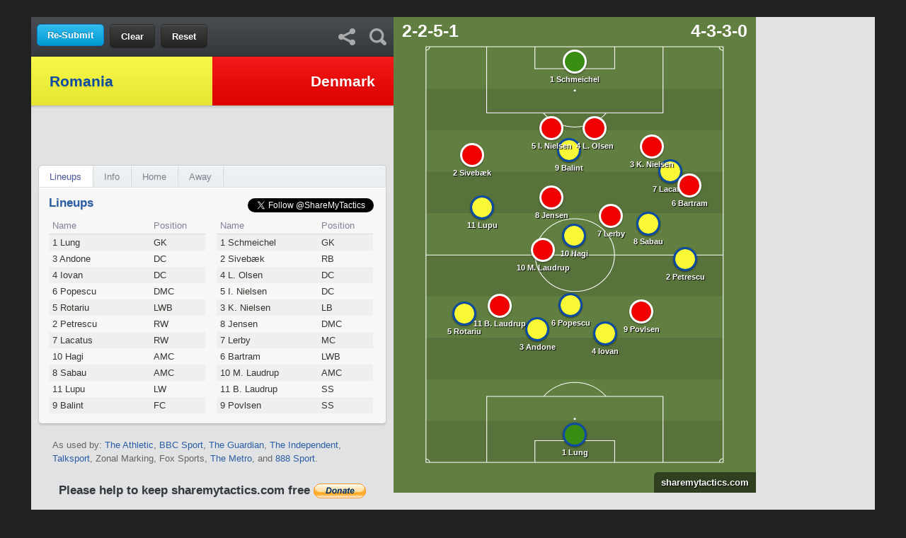

--- FILE ---
content_type: text/html; charset=UTF-8
request_url: http://sharemytactics.com/69182/
body_size: 24666
content:
<!DOCTYPE html>
<html dir="ltr" prefix="sport: http://purl.org/ontology/sport/ dc: http://purl.org/dc/terms/ schema: http://schema.org/ xsd: http://www.w3.org/2001/XMLSchema# og: http://ogp.me/ns# fb: http://developers.facebook.com/schema/ foaf: http://xmlns.com/foaf/0.1/" version="HTML+RDFa 1.1" lang="en-GB">
<head>
<title>Romania (2-2-5-1) vs Denmark (4-3-3-0) - World Cup 1990 Qualifier - Football tactics and formations - ShareMyTactics.com</title>
<meta http-equiv="content-type" content="text/html; charset=utf-8" />
<meta name="viewport" content="initial-scale=1, minimum-scale=1, maximum-scale=1, user-scalable=no" />
<meta name="theme-color" content="#617F41" />

<!--
                __________________________________
               |                                  |
               |     Hello, you've found the      |
               |           Easter Egg!            |
               |                                  |
               |   Type in the Konami code for    |
               |         some retro fun!          |
               |                                  |
               | up, up, down, down, left, right, |
               |        left, right, B, A         |
               |   _______________________________|
               |  /
               | /
               |/

              \o/
               |
              / \
-->

	<meta name="description" content="World Cup 1990 Qualifier -  - Create and share your football formations and tactics" />
	<meta property="og:title" content="Romania (2-2-5-1) vs Denmark (4-3-3-0) - ShareMyTactics.com" />
	<meta property="og:url" content="http://sharemytactics.com/69182/" />
	<meta property="og:description" content="World Cup 1990 Qualifier -  - Create and share your football formations and tactics" />
	<meta property="og:type" content="article" />
	<meta property="og:article:published_time" content="2016-07-02" />
	<meta property="og:image" content="http://sharemytactics.com/69182.png?orientation=landscape" />
	<meta property="og:image:type" content="image/png" />
	<meta property="og:image:width" content="672" />
	<meta property="og:image:height" content="512" />
	<meta name="twitter:card" content="summary_large_image" />
	<meta property="twitter:title" content="Romania (2-2-5-1) vs Denmark (4-3-3-0) - ShareMyTactics.com" />
	<meta property="twitter:description" content="World Cup 1990 Qualifier -  - Create and share your football formations and tactics" />
	<meta name="twitter:image" content="http://sharemytactics.com/69182.png?orientation=landscape" />
	<meta name="twitter:image:src" content="http://sharemytactics.com/69182.png?orientation=landscape" />
	<meta name="twitter:image:width" content="672" />
	<meta name="twitter:image:height" content="512" />
<meta name="twitter:site" content="@ShareMyTactics" />
<meta name="twitter:domain" content="sharemytactics.com">
<meta property="og:locale" content="en_GB" />
<meta property="og:site_name" content="ShareMyTactics.com" />
<meta property="fb:admins" content="100000200111721" />
<meta name="msvalidate.01" content="7107CE35F837D52EF9A18D7CA5F063DA" />
<meta name="apple-mobile-web-app-capable" content="yes" />
<meta name="apple-mobile-web-app-status-bar-style" content="black" />
<link rel="stylesheet" href="/style/default.css?v=1.25" media="screen,projection" />
<link rel="foaf:maker" href="http://www.joningram.co.uk/#me" />
<link rel="meta" type="application/rdf+xml" title="FOAF" href="http://www.joningram.co.uk/foaf.rdf" />
<link rel="apple-touch-icon-precomposed" href="/images/apple-touch-icon-precomposed.png" />
<meta name="application-name" content="ShareMyTactics.com" />
<meta name="msapplication-TileColor" content="#57733b" />
<meta name="msapplication-TileImage" content="/images/favicon_win8.png" />
<link rel="canonical" href="http://sharemytactics.com/69182/Romania-2251-Denmark-4330-World-Cup-1990-Qualifier" />
	<link rel="shortlink" href="http://sharemytactics.com/69182" /><link rel="prev" title="WBHS Red (4-4-2)" href="http://sharemytactics.com/69181/WBHS-Red-442" /><link rel="next" title="MOU2 (4-1-4-1)" href="http://sharemytactics.com/69183/MOU2-4141" /><link rel="icon" href="/images/favicon_winter.png" sizes="16x16" type="image/png" /><script>

	var player_num = 0;
	var point_it_done = 0;
	var off_centre = 16;

	function point_it(event, x, y){
		var ie_bug = 0;
		if(we_are_moving == 0) { //when the user is moving a player it stops their finger inadvertently creating a new player at the same time
			if(point_it_done == 0) { //only allow a new player to be created when there isn't enough players on the pitch
				player_num++;
				//if(player_num < 11) {
				if(player_num <= 21) {
					document.getElementById('keyboardmessage').style.display = 'none'; //hide the keyboard message
					document.getElementById('keyboardmessage').setAttribute('onclick', '');
					if(!(x && y)) {
						var pos_x = event.offsetX?(event.offsetX):event.pageX-document.getElementById('pitch').offsetLeft;
						var pos_y = event.offsetY?(event.offsetY):event.pageY-document.getElementById('pitch').offsetTop;
						if(pos_x <= 32 && pos_y <= 32) { //this only occurs due to an IE bug (when trying to alter arrow directions) the dimensions get taken from the player div rather than the pitch div
							ie_bug = 1;
							player_num--; //due to the bug this needs reverting back
						}
						pos_x = pos_x - off_centre;
						pos_y = pos_y - off_centre; //make the player marker sweet spot in the centre (rather than the top left)
					}
					else {
						pos_x = x;
						pos_y = y;
					}

					if(ie_bug == 0) {
						if(pos_x < edgeXmin) { //use these to force players to stay in-bounds
							pos_x = edgeXmin;
						}
						else if(pos_x > edgeXmax) {
							pos_x = edgeXmax;
						}
						if(pos_y < edgeYmin) {
							pos_y = edgeYmin;
						}
						else if(pos_y > edgeYmax) {
							pos_y = edgeYmax;
						}

						document.getElementById('player' + player_num).style.left = pos_x + 'px';
						document.getElementById('player' + player_num).style.top = pos_y + 'px';
						document.getElementById('player' + player_num).style.display = 'block';
						document.getElementById('player' + player_num).style.zIndex = '2';

						can_they_submit = 1;
					}
				}
				if(ie_bug == 0) {
					document.getElementById('menu_clear').style.display = 'block';
											document.getElementById('menu_reset').style.display = 'block';
											if(player_num == 10 || player_num == 21) {
						document.getElementById('pitch').style.cursor = 'default';
						document.getElementById('menu_submit').style.display = 'block';
						point_it_done = 1; //stop this function from running after the tenth outfield player is added
						if(player_num == 10) {
							document.getElementById('enable_opposition').style.display = 'inline-block';
						}
					}
					playerCoordinates();
					if(player_num <= 10) {
						formation('home');
						whatPosition();
						reorder('home');
					}
					else if(player_num >= 12 && player_num <= 21) {
						formation('away');
						whatPosition();
						reorder('away');
					}
				}
			}
		}
		else if(we_are_moving == 1) {
			we_are_moving = 0;
		}
	}

</script>
<script>

	var entityMap = {
		"&": "&amp;",
		"<": "&lt;",
		">": "&gt;",
		'"': '&quot;',
		"'": '&#39;',
		"/": '&#x2F;'
	};

	function escapeHtml(string) {
		return String(string).replace(/[&<>"'\/]/g, function (s) {
			return entityMap[s];
		});
	}

	var html5_storage = 0;

	function supports_html5_storage() {
					return true;
				}

	function rgbToHex(r, g, b) {
		return "#" + ((1 << 24) + (r << 16) + (g << 8) + b).toString(16).slice(1);
	}

	function hexToRgb(hex) {
		var result = /^#?([a-f\d]{2})([a-f\d]{2})([a-f\d]{2})$/i.exec(hex);
		return result ? {
		r: parseInt(result[1], 16),
		g: parseInt(result[2], 16),
		b: parseInt(result[3], 16)
		} : null;
	}

	function changeBGcolor(x) {
		x = x.toLowerCase();
		var champions_league = x.search("champions league");
		var europa_league = x.search("europa league");
		if(champions_league >= 0) {
			var newColor = '#0f3362';
		}
		else if(europa_league >= 0) {
			var newColor = '#63241c';
		}
		else {
			var newColor = '#212121';
		}

		return newColor;
	}

	function changePitchcolor(x) {
		x = x.toLowerCase();
		var champions_league = x.search("champions league");
		var europa_league = x.search("europa league");
		if(champions_league >= 0) {
			document.getElementById('pitch').style.backgroundImage="url('/images/pitch_champions_league.svg')";
			if(!supportsSVG()) {
				document.getElementById('pitch').style.backgroundImage="url('/images/pitch_champions_league.png')";
			}
		}
		else if(europa_league >= 0) {
			document.getElementById('pitch').style.backgroundImage="url('/images/pitch_europa_league.svg')";
			if(!supportsSVG()) {
				document.getElementById('pitch').style.backgroundImage="url('/images/pitch_europa_league.png')";
			}
		}
		else {
			document.getElementById('pitch').style.backgroundImage="url('/images/pitch.svg')";
			if(!supportsSVG()) {
				document.getElementById('pitch').style.backgroundImage="url('/images/pitch.png')";
			}
		}
	}

	var players = {};

			var dbStorage = {
			'yourteam': 'Romania',
			'competition': 'World Cup 1990 Qualifier',
			'date': '--',
			'primarycolour': '#F8F837',
			'primarycolour_id': 'primary_colour_3',
			'secondarycolour': '#0C4CA3',
			'secondarycolour_id': 'secondary_colour_9',
							'player0_name': '1 Lung',
								'player1_name': '5 Rotariu',
									'player1_left': '83',
					'player1_top': '402',
									'player2_name': '3 Andone',
									'player2_left': '186',
					'player2_top': '424',
									'player3_name': '4 Iovan',
									'player3_left': '282',
					'player3_top': '430',
									'player4_name': '2 Petrescu',
									'player4_left': '395',
					'player4_top': '325',
									'player5_name': '6 Popescu',
									'player5_left': '233',
					'player5_top': '390',
									'player6_name': '10 Hagi',
									'player6_left': '238',
					'player6_top': '292',
									'player7_name': '8 Sabau',
									'player7_left': '343',
					'player7_top': '275',
									'player8_name': '11 Lupu',
									'player8_left': '108',
					'player8_top': '252',
									'player9_name': '9 Balint',
									'player9_left': '231',
					'player9_top': '171',
									'player10_name': '7 Lacatus',
									'player10_left': '374',
					'player10_top': '201',
									'theirteam': 'Denmark',
				'primarycolour2': '#F00000',
				'primarycolour2_id': 'primary_colour2_6',
				'secondarycolour2': '#FFFFFF',
				'secondarycolour2_id': 'secondary_colour2_2',
									'player11_name': '1 Schmeichel',
											'player11_left': '0',
						'player11_top': '0',
											'player12_name': '4 L. Olsen',
											'player12_left': '267',
						'player12_top': '140',
											'player13_name': '5 I. Nielsen',
											'player13_left': '206',
						'player13_top': '140',
											'player14_name': '3 K. Nielsen',
											'player14_left': '348',
						'player14_top': '166',
											'player15_name': '6 Bartram',
											'player15_left': '401',
						'player15_top': '221',
											'player16_name': '2 Sivebæk',
											'player16_left': '94',
						'player16_top': '178',
											'player17_name': '8 Jensen',
											'player17_left': '206',
						'player17_top': '238',
											'player18_name': '7 Lerby',
											'player18_left': '290',
						'player18_top': '264',
											'player19_name': '10 M. Laudrup',
											'player19_left': '194',
						'player19_top': '312',
											'player20_name': '11 B. Laudrup',
											'player20_left': '133',
						'player20_top': '391',
											'player21_name': '9 Povlsen',
											'player21_left': '333',
						'player21_top': '399',
									'notes': ''
		};
		
	function populatePlayerArray() {
		players = {
			'player0': {
				id: 'player0',
				name: 'Goalie',
				position: 'GK',
				position_num: 0,
				top: 0,
				left: 0,
				arrow: 0,
				arrow2: 0
			},
			'player1': {
				id: 'player1',
				name: '',
				position: '',
				position_num: 100,
				top: 0,
				left: 0,
				arrow: 0,
				arrow2: 0
			},
			'player2': {
				id: 'player2',
				name: '',
				position: '',
				position_num: 101,
				top: 0,
				left: 0,
				arrow: 0,
				arrow2: 0
			},
			'player3': {
				id: 'player3',
				name: '',
				position: '',
				position_num: 102,
				top: 0,
				left: 0,
				arrow: 0,
				arrow2: 0
			},
			'player4': {
				id: 'player4',
				name: '',
				position: '',
				position_num: 103,
				top: 0,
				left: 0,
				arrow: 0,
				arrow2: 0
			},
			'player5': {
				id: 'player5',
				name: '',
				position: '',
				position_num: 104,
				top: 0,
				left: 0,
				arrow: 0,
				arrow2: 0
			},
			'player6': {
				id: 'player6',
				name: '',
				position: '',
				position_num: 105,
				top: 0,
				left: 0,
				arrow: 0,
				arrow2: 0
			},
			'player7': {
				id: 'player7',
				name: '',
				position: '',
				position_num: 106,
				top: 0,
				left: 0,
				arrow: 0,
				arrow2: 0
			},
			'player8': {
				id: 'player8',
				name: '',
				position: '',
				position_num: 107,
				top: 0,
				left: 0,
				arrow: 0,
				arrow2: 0
			},
			'player9': {
				id: 'player9',
				name: '',
				position: '',
				position_num: 108,
				top: 0,
				left: 0,
				arrow: 0,
				arrow2: 0
			},
			'player10': {
				id: 'player10',
				name: '',
				position: '',
				position_num: 109,
				top: 0,
				left: 0,
				arrow: 0,
				arrow2: 0
			},
			'player11': {
				id: 'player11',
				name: 'Goalie',
				position: 'GK',
				position_num: 0,
				top: 0,
				left: 0,
				arrow: 0,
				arrow2: 0
			},
			'player12': {
				id: 'player12',
				name: '',
				position: '',
				position_num: 100,
				top: 0,
				left: 0,
				arrow: 0,
				arrow2: 0
			},
			'player13': {
				id: 'player13',
				name: '',
				position: '',
				position_num: 101,
				top: 0,
				left: 0,
				arrow: 0,
				arrow2: 0
			},
			'player14': {
				id: 'player14',
				name: '',
				position: '',
				position_num: 102,
				top: 0,
				left: 0,
				arrow: 0,
				arrow2: 0
			},
			'player15': {
				id: 'player15',
				name: '',
				position: '',
				position_num: 103,
				top: 0,
				left: 0,
				arrow: 0,
				arrow2: 0
			},
			'player16': {
				id: 'player16',
				name: '',
				position: '',
				position_num: 104,
				top: 0,
				left: 0,
				arrow: 0,
				arrow2: 0
			},
			'player17': {
				id: 'player17',
				name: '',
				position: '',
				position_num: 105,
				top: 0,
				left: 0,
				arrow: 0,
				arrow2: 0
			},
			'player18': {
				id: 'player18',
				name: '',
				position: '',
				position_num: 106,
				top: 0,
				left: 0,
				arrow: 0,
				arrow2: 0
			},
			'player19': {
				id: 'player19',
				name: '',
				position: '',
				position_num: 107,
				top: 0,
				left: 0,
				arrow: 0,
				arrow2: 0
			},
			'player20': {
				id: 'player20',
				name: '',
				position: '',
				position_num: 108,
				top: 0,
				left: 0,
				arrow: 0,
				arrow2: 0
			},
			'player21': {
				id: 'player21',
				name: '',
				position: '',
				position_num: 109,
				top: 0,
				left: 0,
				arrow: 0,
				arrow2: 0
			}
		};
	}

	populatePlayerArray();

	var elementPlayer = {}; // is populated via the 'window.onload' function

	function playerCoordinates() {
		for(var i = 1; i <= 21; i++) {
			if(i != 11) {
				var temp_top = elementPlayer['player'+i].style.top;
				temp_top = temp_top.replace(/\D/g,''); //strip out 'px'
				temp_top = parseInt(temp_top);
				var temp_left = elementPlayer['player'+i].style.left;
				temp_left = temp_left.replace(/\D/g,''); //strip out 'px'
				temp_left = parseInt(temp_left);
				if(temp_top > 0 && temp_left > 0) {
					players['player'+i]['top'] = Math.round(temp_top * newPitchHeightRatio);
					players['player'+i]['left'] = Math.round(temp_left * newPitchWidthRatio);
					if(html5_storage == 1) {
						dbStorage['player' + i + '_left'] = Math.round(temp_left * newPitchWidthRatio);
						dbStorage['player' + i + '_top'] = Math.round(temp_top * newPitchHeightRatio);
					}
				}
			}
		}
	}

	function whatPosition() {
		for(var i = 1; i <= 21; i++) {
			if(i != 11) {
				if(i >= 1 && i <= 10) {
					var team = 'home';
				}
				else if(i >= 12 && i <= 21) {
					var team = 'away';
				}
				var top_coordinate = players['player'+i]['top'];
				var left_coordinate = players['player'+i]['left'];

				if(top_coordinate >= position_coordinates[team]['LB']['topMin'] && top_coordinate <= position_coordinates[team]['LB']['topMax'] && left_coordinate >= position_coordinates[team]['LB']['leftMin'] && left_coordinate <= position_coordinates[team]['LB']['leftMax']) {
					//left back
					players['player'+i]['position'] = 'LB';
					players['player'+i]['position_num'] = 3;
				}

				else if(top_coordinate >= position_coordinates[team]['DC']['topMin'] && top_coordinate <= position_coordinates[team]['DC']['topMax'] && left_coordinate > position_coordinates[team]['DC']['leftMin'] && left_coordinate < position_coordinates[team]['DC']['leftMax']) {
					//center back
					players['player'+i]['position'] = 'DC';
					players['player'+i]['position_num'] = 2;
				}

				else if(top_coordinate >= position_coordinates[team]['RB']['topMin'] && top_coordinate <= position_coordinates[team]['RB']['topMax'] && left_coordinate >= position_coordinates[team]['RB']['leftMin'] && left_coordinate <= position_coordinates[team]['RB']['leftMax']) {
					//right back
					players['player'+i]['position'] = 'RB';
					players['player'+i]['position_num'] = 1;
				}

				else if(top_coordinate >= position_coordinates[team]['LWB']['topMin'] && top_coordinate < position_coordinates[team]['LWB']['topMax'] && left_coordinate >= position_coordinates[team]['LWB']['leftMin'] && left_coordinate <= position_coordinates[team]['LWB']['leftMax']) {
					//left wing back
					players['player'+i]['position'] = 'LWB';
					players['player'+i]['position_num'] = 7;
				}

				else if(top_coordinate >= position_coordinates[team]['DMC']['topMin'] && top_coordinate < position_coordinates[team]['DMC']['topMax'] && left_coordinate > position_coordinates[team]['DMC']['leftMin'] && left_coordinate < position_coordinates[team]['DMC']['leftMax']) {
					//defensive midfielder
					players['player'+i]['position'] = 'DMC';
					players['player'+i]['position_num'] = 5;
				}

				else if(top_coordinate >= position_coordinates[team]['MC']['topMin'] && top_coordinate < position_coordinates[team]['MC']['topMax'] && left_coordinate > position_coordinates[team]['MC']['leftMin'] && left_coordinate < position_coordinates[team]['MC']['leftMax']) {
					//defensive midfielder
					players['player'+i]['position'] = 'MC';
					players['player'+i]['position_num'] = 6;
				}

				else if(top_coordinate >= position_coordinates[team]['RWB']['topMin'] && top_coordinate < position_coordinates[team]['RWB']['topMax'] && left_coordinate >= position_coordinates[team]['RWB']['leftMin'] && left_coordinate <= position_coordinates[team]['RWB']['leftMax']) {
					//right wing back
					players['player'+i]['position'] = 'RWB';
					players['player'+i]['position_num'] = 4;
				}

				else if(top_coordinate >= position_coordinates[team]['LW']['topMin'] && top_coordinate < position_coordinates[team]['LW']['topMax'] && left_coordinate >= position_coordinates[team]['LW']['leftMin'] && left_coordinate <= position_coordinates[team]['LW']['leftMax']) {
					//left winger
					players['player'+i]['position'] = 'LW';
					players['player'+i]['position_num'] = 10;
				}

				else if(top_coordinate >= position_coordinates[team]['AMC']['topMin'] && top_coordinate < position_coordinates[team]['AMC']['topMax'] && left_coordinate > position_coordinates[team]['AMC']['leftMin'] && left_coordinate < position_coordinates[team]['AMC']['leftMax']) {
					//central midfielder
					players['player'+i]['position'] = 'AMC';
					players['player'+i]['position_num'] = 9;
				}

				else if(top_coordinate >= position_coordinates[team]['RW']['topMin'] && top_coordinate < position_coordinates[team]['RW']['topMax'] && left_coordinate >= position_coordinates[team]['RW']['leftMin'] && left_coordinate <= position_coordinates[team]['RW']['leftMax']) {
					//right winger
					players['player'+i]['position'] = 'RW';
					players['player'+i]['position_num'] = 8;
				}

				else if(top_coordinate >= position_coordinates[team]['LWF']['topMin'] && top_coordinate < position_coordinates[team]['LWF']['topMax'] && left_coordinate >= position_coordinates[team]['LWF']['leftMin'] && left_coordinate <= position_coordinates[team]['LWF']['leftMax']) {
					//left wing forward
					players['player'+i]['position'] = 'LWF';
					players['player'+i]['position_num'] = 14;
				}

				else if(top_coordinate >= position_coordinates[team]['SS']['topMin'] && top_coordinate < position_coordinates[team]['SS']['topMax'] && left_coordinate > position_coordinates[team]['SS']['leftMin'] && left_coordinate < position_coordinates[team]['SS']['leftMax']) {
					//attacker
					players['player'+i]['position'] = 'SS';
					players['player'+i]['position_num'] = 12;
				}

				else if(top_coordinate >= position_coordinates[team]['FC']['topMin'] && top_coordinate < position_coordinates[team]['FC']['topMax'] && left_coordinate > position_coordinates[team]['FC']['leftMin'] && left_coordinate < position_coordinates[team]['FC']['leftMax']) {
					//attacker
					players['player'+i]['position'] = 'FC';
					players['player'+i]['position_num'] = 13;
				}

				else if(top_coordinate >= position_coordinates[team]['RWF']['topMin'] && top_coordinate < position_coordinates[team]['RWF']['topMax'] && left_coordinate >= position_coordinates[team]['RWF']['leftMin'] && left_coordinate <= position_coordinates[team]['RWF']['leftMax']) {
					//right wing forward
					players['player'+i]['position'] = 'RWF';
					players['player'+i]['position_num'] = 11;
				}
			}
		}
	}

	function reorder(team) {
		if(team == 'home') {
			var begin = 0;
			var end = 10;
		}
		else if(team == 'away') {
			var begin = 11;
			var end = 21;
		}
		var players_ordered = [];
		for(var i = begin; i <= end; i++) {
			var temp_list = {};
			temp_list['id'] = players['player'+i]['id'];
			temp_list['name'] = players['player'+i]['name'];
			temp_list['position'] = players['player'+i]['position'];
			temp_list['position_num'] = players['player'+i]['position_num'];
			temp_list['top'] = players['player'+i]['top'];
			temp_list['left'] = players['player'+i]['left'];
			players_ordered.push(temp_list);
		}
		players_ordered.sort(function(a,b) { return parseFloat(a.position_num) - parseFloat(b.position_num) } );

		var lineup_tbody = document.getElementById('lineup_tbody_' + team);
		for(var i = 0; i <= 10; i++) {
			lineup_tbody.deleteRow(-1); //removes the very last row of the table (eleven times)
		}

		var row_order = 'odd';
		var tbody = '';
		var ol = '';
		var tr_odd = '';
		for(var i = 0; i <= 10; i++) {
			var editTD = '';
			var playerNum = players_ordered[i]['id'].replace(/player/,''); //this makes sure we're using the correct id, rather than the 'for' loops 'i'

			var newRow = lineup_tbody.insertRow(-1); //adds a row to the end of the table

			if(i%2 == 0) { //if 'i' from for loop is even number
				newRow.className = 'odd';
			}

			if(players_ordered[i]['name'] == '') {
				players_ordered[i]['name'] = '\u00A0'; //use instead of '&nbsp;'
			}

			var newCellPlayer = newRow.insertCell(0);
			var newText = document.createTextNode(players_ordered[i]['name']);
			newCellPlayer.appendChild(newText);
			newCellPlayer.setAttribute('id', 'td_player' + playerNum);

			if(players_ordered[i]['position'] != '') {
				newCellPlayer.className = 'lineup_edit';
				newCellPlayer.setAttribute('tabindex', '0');
				newCellPlayer.setAttribute('onclick', 'editPlayerName(\'' + playerNum + '\');');
				newCellPlayer.setAttribute('onfocus', 'editPlayerName(\'' + playerNum + '\');');
				newCellPlayer.setAttribute('onmouseover', 'shadow(\'' + playerNum + '\', \'1\');');
				newCellPlayer.setAttribute('onmouseout', 'shadow(\'' + playerNum + '\', \'0\');');
			}

			var newCellPosition = newRow.insertCell(1);
			var newText = document.createTextNode(players_ordered[i]['position']);
			newCellPosition.appendChild(newText);
			newCellPosition.setAttribute('id', 'td_position' + playerNum);
		}
	}

	function editPlayerName(x) {
		shadow(x, '1');
		listenKeysTextbox = x;
		var playerName = players['player'+x]['name'];
		var td_player = document.getElementById('td_player'+x);
		td_player.setAttribute('onclick', '');
		td_player.setAttribute('onfocus', '');
		td_player.setAttribute('onmouseover', '');
		td_player.setAttribute('onmouseout', '');
		var tempNodes = td_player.childNodes;
		for(var i = 0; i < tempNodes.length; i++) {
			td_player.removeChild(tempNodes[i]);
		}
		var textbox = document.createElement('input');
		textbox.setAttribute('onblur', 'onBlurPlayerName(\'' + x + '\');');
		textbox.setAttribute('type', 'text');
		textbox.setAttribute('list', 'players');
		textbox.setAttribute('id', 'textbox_player' + x);
		textbox.setAttribute('name', 'textbox_player' + x);
		textbox.setAttribute('spellcheck', 'false');
		textbox.setAttribute('value', playerName);
		textbox.setAttribute('labelledby', 'td_position' + x);
		textbox.setAttribute('onkeyup', 'onKeyupPlayerName(\'' + x + '\');');
		td_player.appendChild(textbox);
		var textbox_player = document.getElementById('textbox_player' + x);
		textbox_player.focus();
		textbox_player.value = playerName + ' '; //these 2 lines put cursor focus at the end (firefox needs this particular line as the value needs to be altered to force this feature through, hence we amend it before reverting back)
		textbox_player.value = playerName;

		addEventSimple(document,'keydown',listenKeys);
		addEventSimple(document,'keypress',listenKeyEvents);
	}

	function onKeyupPlayerName(x) {
		document.getElementById('player'+x).setAttribute('data-playername', document.getElementById('textbox_player'+x).value);
	}

	function onBlurPlayerName(x) {
		shadow(x, '0');
		var playerName = document.getElementById('textbox_player'+x).value;
		var td_player = document.getElementById('td_player'+x);

		if(players['player'+x]['name'] != playerName) {
			can_they_submit = 1;
		}

		players['player'+x]['name'] = playerName;
		var tempNodes = td_player.childNodes;
		for(var i = 0; i < tempNodes.length; i++) {
			td_player.removeChild(tempNodes[i]);
		}
		td_player.appendChild(document.createTextNode(playerName));
		td_player.setAttribute('onclick', 'editPlayerName(\'' + x + '\');');
		td_player.setAttribute('onfocus', 'editPlayerName(\'' + x + '\');');
		td_player.setAttribute('onmouseover', 'shadow(\'' + x + '\', \'1\');');
		td_player.setAttribute('onmouseout', 'shadow(\'' + x + '\', \'0\');');
		document.getElementById('player'+x).setAttribute('data-playername', playerName);

		if(html5_storage == 1) {
			dbStorage['player' + x + '_name'] = playerName;
		}

		removeEventSimple(document,'keypress',listenKeys);
		removeEventSimple(document,'keypress',listenKeyEvents);
		removeEventSimple(document,'keydown',listenKeys);
	}

	function escapePlayerName(x) {
		shadow(x, '0');
		var td_player = document.getElementById('td_player'+x);
		var tempNodes = td_player.childNodes;
		for(var i = 0; i < tempNodes.length; i++) {
			td_player.removeChild(tempNodes[i]);
		}
		td_player.appendChild(document.createTextNode(players['player'+x]['name']));
		document.getElementById('player'+x).setAttribute('data-playername', players['player'+x]['name']);
		td_player.setAttribute('onclick', 'editPlayerName(\'' + x + '\');');
		td_player.setAttribute('onfocus', 'editPlayerName(\'' + x + '\');');
		td_player.setAttribute('onmouseover', 'shadow(\'' + x + '\', \'1\');');
		td_player.setAttribute('onmouseout', 'shadow(\'' + x + '\', \'0\');');

		removeEventSimple(document,'keypress',listenKeys);
		removeEventSimple(document,'keypress',listenKeyEvents);
		removeEventSimple(document,'keydown',listenKeys);
	}

	var listenKeysTextbox = '';

	function listenKeys(e) {
		var evt = e || window.event;
		var key = evt.keyCode;
		switch (key) {
			case 13: 	// enter
				onBlurPlayerName(listenKeysTextbox);
				break;
			case 27: 	// escape
				escapePlayerName(listenKeysTextbox);
				break;
		}
	}

	function listenKeyEvents() {
		// for Opera and Safari 1.3
		removeEventSimple(document,'keydown',listenKeys);
		removeEventSimple(document,'keypress',listenKeyEvents);
		addEventSimple(document,'keypress',listenKeys);
	}

	function addEventSimple(obj,evt,fn) {
		if (obj.addEventListener)
			obj.addEventListener(evt,fn,false);
		else if (obj.attachEvent)
			obj.attachEvent('on'+evt,fn);
	}

	function removeEventSimple(obj,evt,fn) {
		if (obj.removeEventListener)
			obj.removeEventListener(evt,fn,false);
		else if (obj.detachEvent)
			obj.detachEvent('on'+evt,fn);
	}

	function displayPlayerArrows(x) {
		if(html5_storage == 1) {
			dbStorage[x + '_arrow'] = players[x]['arrow']; //always needs to stay one click behind, so 'onload' works properly
		}
		if(players[x]['arrow'] == 0) {
			players[x]['arrow'] = 1;
			document.getElementById(x+'_arrow').className = 'arrow arrow1';
			document.getElementById(x+'_arrow').style.display = 'block';
		}
		else if(players[x]['arrow'] == 1) {
			players[x]['arrow'] = 2;
			document.getElementById(x+'_arrow').className = 'arrow arrow2';
			document.getElementById(x+'_arrow').style.display = 'block';
		}
		else if(players[x]['arrow'] == 2) {
			players[x]['arrow'] = 3;
			document.getElementById(x+'_arrow').className = 'arrow arrow3';
			document.getElementById(x+'_arrow').style.display = 'block';
		}
		else if(players[x]['arrow'] == 3) {
			players[x]['arrow'] = 4;
			document.getElementById(x+'_arrow').className = 'arrow arrow4';
			document.getElementById(x+'_arrow').style.display = 'block';
		}
		else if(players[x]['arrow'] == 4) {
			players[x]['arrow'] = 5;
			document.getElementById(x+'_arrow').className = 'arrow arrow5';
			document.getElementById(x+'_arrow').style.display = 'block';
		}
		else if(players[x]['arrow'] == 5) {
			players[x]['arrow'] = 6;
			document.getElementById(x+'_arrow').className = 'arrow arrow6';
			document.getElementById(x+'_arrow').style.display = 'block';
		}
		else if(players[x]['arrow'] == 6) {
			players[x]['arrow'] = 7;
			document.getElementById(x+'_arrow').className = 'arrow arrow7';
			document.getElementById(x+'_arrow').style.display = 'block';
		}
		else if(players[x]['arrow'] == 7) {
			players[x]['arrow'] = 8;
			document.getElementById(x+'_arrow').className = 'arrow arrow8';
			document.getElementById(x+'_arrow').style.display = 'block';
		}
		else if(players[x]['arrow'] == 8) {
			players[x]['arrow'] = 9;
			document.getElementById(x+'_arrow').className = 'arrow arrow9';
			document.getElementById(x+'_arrow').style.display = 'block';
		}
		else if(players[x]['arrow'] == 9) {
			players[x]['arrow'] = 10;
			document.getElementById(x+'_arrow').className = 'arrow arrow10';
			document.getElementById(x+'_arrow').style.display = 'block';
		}
		else if(players[x]['arrow'] == 10) {
			players[x]['arrow'] = 11;
			document.getElementById(x+'_arrow').className = 'arrow arrow11';
			document.getElementById(x+'_arrow').style.display = 'block';
		}
		else if(players[x]['arrow'] == 11) {
			players[x]['arrow'] = 12;
			document.getElementById(x+'_arrow').className = 'arrow arrow12';
			document.getElementById(x+'_arrow').style.display = 'block';
		}
		else if(players[x]['arrow'] == 12) {
			players[x]['arrow'] = 13;
			document.getElementById(x+'_arrow').className = 'arrow arrow13';
			document.getElementById(x+'_arrow').style.display = 'block';
		}
		else if(players[x]['arrow'] == 13) {
			players[x]['arrow'] = 14;
			document.getElementById(x+'_arrow').className = 'arrow arrow14';
			document.getElementById(x+'_arrow').style.display = 'block';
		}
		else if(players[x]['arrow'] == 14) {
			players[x]['arrow'] = 15;
			document.getElementById(x+'_arrow').className = 'arrow arrow15';
			document.getElementById(x+'_arrow').style.display = 'block';
		}
		else if(players[x]['arrow'] == 15) {
			players[x]['arrow'] = 16;
			document.getElementById(x+'_arrow').className = 'arrow arrow16';
			document.getElementById(x+'_arrow').style.display = 'block';
		}
		else if(players[x]['arrow'] == 16) {
			players[x]['arrow'] = 0;
			document.getElementById(x+'_arrow').style.display = 'none';
			document.getElementById(x+'_arrow').className = 'arrow';
		}
	}

	function displayPlayerArrows2(x) {
		var otherArrow = document.getElementById(x+'_arrow');
		if(otherArrow.className == 'arrow arrow1') {
			otherArrow.className = 'arrow';
			players[x]['arrow'] = 0;
			document.getElementById(x+'_arrow').style.display = 'none';
		}
		else if(otherArrow.className == 'arrow arrow2') {
			otherArrow.className = 'arrow arrow1';
			players[x]['arrow'] = 1;
		}
		else if(otherArrow.className == 'arrow arrow3') {
			otherArrow.className = 'arrow arrow2';
			players[x]['arrow'] = 2;
		}
		else if(otherArrow.className == 'arrow arrow4') {
			otherArrow.className = 'arrow arrow3';
			players[x]['arrow'] = 3;
		}
		else if(otherArrow.className == 'arrow arrow5') {
			otherArrow.className = 'arrow arrow4';
			players[x]['arrow'] = 4;
		}
		else if(otherArrow.className == 'arrow arrow6') {
			otherArrow.className = 'arrow arrow5';
			players[x]['arrow'] = 5;
		}
		else if(otherArrow.className == 'arrow arrow7') {
			otherArrow.className = 'arrow arrow6';
			players[x]['arrow'] = 6;
		}
		else if(otherArrow.className == 'arrow arrow8') {
			otherArrow.className = 'arrow arrow7';
			players[x]['arrow'] = 7;
		}
		else if(otherArrow.className == 'arrow arrow9') {
			otherArrow.className = 'arrow arrow8';
			players[x]['arrow'] = 8;
		}
		else if(otherArrow.className == 'arrow arrow10') {
			otherArrow.className = 'arrow arrow9';
			players[x]['arrow'] = 9;
		}
		else if(otherArrow.className == 'arrow arrow11') {
			otherArrow.className = 'arrow arrow10';
			players[x]['arrow'] = 10;
		}
		else if(otherArrow.className == 'arrow arrow12') {
			otherArrow.className = 'arrow arrow11';
			players[x]['arrow'] = 11;
		}
		else if(otherArrow.className == 'arrow arrow13') {
			otherArrow.className = 'arrow arrow12';
			players[x]['arrow'] = 12;
		}
		else if(otherArrow.className == 'arrow arrow14') {
			otherArrow.className = 'arrow arrow13';
			players[x]['arrow'] = 13;
		}
		else if(otherArrow.className == 'arrow arrow15') {
			otherArrow.className = 'arrow arrow14';
			players[x]['arrow'] = 14;
		}
		else if(otherArrow.className == 'arrow arrow16') {
			otherArrow.className = 'arrow arrow15';
			players[x]['arrow'] = 15;
		}
		else if(otherArrow.className == 'arrow') {
			otherArrow.className = 'arrow arrow16';
			players[x]['arrow'] = 16;
		}

		if(html5_storage == 1) {
			dbStorage[x + '_arrow2'] = players[x]['arrow2']; //always needs to stay one click behind, so 'onload' works properly
			if(dbStorage[x + '_arrow'] == players[x]['arrow']) {
				dbStorage[x + '_arrow'] = dbStorage[x + '_arrow'] - 1;
				if(dbStorage[x + '_arrow'] == -1) {
					dbStorage[x + '_arrow'] = 16;
				}
			}
		}

		if(players[x]['arrow2'] == 0) {
			players[x]['arrow2'] = 1;
			document.getElementById(x+'_arrow2').className = 'arrow arrow1';
			document.getElementById(x+'_arrow2').style.display = 'block';
		}
		else if(players[x]['arrow2'] == 1) {
			players[x]['arrow2'] = 2;
			document.getElementById(x+'_arrow2').className = 'arrow arrow2';
			document.getElementById(x+'_arrow2').style.display = 'block';
		}
		else if(players[x]['arrow2'] == 2) {
			players[x]['arrow2'] = 3;
			document.getElementById(x+'_arrow2').className = 'arrow arrow3';
			document.getElementById(x+'_arrow2').style.display = 'block';
		}
		else if(players[x]['arrow2'] == 3) {
			players[x]['arrow2'] = 4;
			document.getElementById(x+'_arrow2').className = 'arrow arrow4';
			document.getElementById(x+'_arrow2').style.display = 'block';
		}
		else if(players[x]['arrow2'] == 4) {
			players[x]['arrow2'] = 5;
			document.getElementById(x+'_arrow2').className = 'arrow arrow5';
			document.getElementById(x+'_arrow2').style.display = 'block';
		}
		else if(players[x]['arrow2'] == 5) {
			players[x]['arrow2'] = 6;
			document.getElementById(x+'_arrow2').className = 'arrow arrow6';
			document.getElementById(x+'_arrow2').style.display = 'block';
		}
		else if(players[x]['arrow2'] == 6) {
			players[x]['arrow2'] = 7;
			document.getElementById(x+'_arrow2').className = 'arrow arrow7';
			document.getElementById(x+'_arrow2').style.display = 'block';
		}
		else if(players[x]['arrow2'] == 7) {
			players[x]['arrow2'] = 8;
			document.getElementById(x+'_arrow2').className = 'arrow arrow8';
			document.getElementById(x+'_arrow2').style.display = 'block';
		}
		else if(players[x]['arrow2'] == 8) {
			players[x]['arrow2'] = 9;
			document.getElementById(x+'_arrow2').className = 'arrow arrow9';
			document.getElementById(x+'_arrow2').style.display = 'block';
		}
		else if(players[x]['arrow2'] == 9) {
			players[x]['arrow2'] = 10;
			document.getElementById(x+'_arrow2').className = 'arrow arrow10';
			document.getElementById(x+'_arrow2').style.display = 'block';
		}
		else if(players[x]['arrow2'] == 10) {
			players[x]['arrow2'] = 11;
			document.getElementById(x+'_arrow2').className = 'arrow arrow11';
			document.getElementById(x+'_arrow2').style.display = 'block';
		}
		else if(players[x]['arrow2'] == 11) {
			players[x]['arrow2'] = 12;
			document.getElementById(x+'_arrow2').className = 'arrow arrow12';
			document.getElementById(x+'_arrow2').style.display = 'block';
		}
		else if(players[x]['arrow2'] == 12) {
			players[x]['arrow2'] = 13;
			document.getElementById(x+'_arrow2').className = 'arrow arrow13';
			document.getElementById(x+'_arrow2').style.display = 'block';
		}
		else if(players[x]['arrow2'] == 13) {
			players[x]['arrow2'] = 14;
			document.getElementById(x+'_arrow2').className = 'arrow arrow14';
			document.getElementById(x+'_arrow2').style.display = 'block';
		}
		else if(players[x]['arrow2'] == 14) {
			players[x]['arrow2'] = 15;
			document.getElementById(x+'_arrow2').className = 'arrow arrow15';
			document.getElementById(x+'_arrow2').style.display = 'block';
		}
		else if(players[x]['arrow2'] == 15) {
			players[x]['arrow2'] = 16;
			document.getElementById(x+'_arrow2').className = 'arrow arrow16';
			document.getElementById(x+'_arrow2').style.display = 'block';
		}
		else if(players[x]['arrow2'] == 16) {
			players[x]['arrow2'] = 0;
			document.getElementById(x+'_arrow2').style.display = 'none';
			document.getElementById(x+'_arrow2').className = 'arrow';
		}
	}

	function defaultFormation() {
		document.getElementById('keyboardmessage').style.display = 'none';
		document.getElementById('keyboardmessage').setAttribute('onclick', '');

		point_it(null, Math.round(81 / newPitchWidthRatio), Math.round(460 / newPitchHeightRatio));
		point_it(null, Math.round(184 / newPitchWidthRatio), Math.round(490 / newPitchHeightRatio));
		point_it(null, Math.round(290 / newPitchWidthRatio), Math.round(490 / newPitchHeightRatio));
		point_it(null, Math.round(399 / newPitchWidthRatio), Math.round(460 / newPitchHeightRatio));
		point_it(null, Math.round(92 / newPitchWidthRatio), Math.round(270 / newPitchHeightRatio));
		point_it(null, Math.round(184 / newPitchWidthRatio), Math.round(330 / newPitchHeightRatio));
		point_it(null, Math.round(290 / newPitchWidthRatio), Math.round(330 / newPitchHeightRatio));
		point_it(null, Math.round(380 / newPitchWidthRatio), Math.round(270 / newPitchHeightRatio));
		point_it(null, Math.round(184 / newPitchWidthRatio), Math.round(150 / newPitchHeightRatio));
		point_it(null, Math.round(290 / newPitchWidthRatio), Math.round(150 / newPitchHeightRatio));
	}

	var current_boxData = 'lineup';

	function boxData(option) {
		if((option == 'lineup' && current_boxData != 'lineup') || (option == 'home' && current_boxData != 'home') || (option == 'away' && current_boxData != 'away') || (option == 'info' && current_boxData != 'info')) {
			var oldLink = document.getElementById('boxlink_'+current_boxData);
			var oldData = document.getElementById('boxdata_'+current_boxData);
			current_boxData = option;
			var newLink = document.getElementById('boxlink_'+current_boxData);
			var newData = document.getElementById('boxdata_'+current_boxData);

			oldLink.className = oldLink.className.replace(/selected/,'');
			oldLink.tabIndex = '';
			newLink.className += ' selected';
			oldData.style.display = 'none';
			newData.style.display = 'block';
		}
	}

	function formation(team) {
		var formation_defender = 0;
		var formation_defensive_midfielder = 0;
		var formation_midfielder = 0;
		var formation_attacker = 0;
		var formationArray = [];
		if(team == 'home') {
			var begin = 1;
			var end = 10;
		}
		else if(team == 'away') {
			var begin = 12;
			var end = 21;
		}
		for(var i = begin; i <= end; i++) {

			var coordinate = players['player'+i]['top'];

			if(coordinate >= formation_coordinates[team]['attacker']['topMin'] && coordinate < formation_coordinates[team]['attacker']['topMax']) { //attacker
				formation_attacker++;
			}
			else if(coordinate >= formation_coordinates[team]['midfielder']['topMin'] && coordinate < formation_coordinates[team]['midfielder']['topMax']) { //midfielder
				formation_midfielder++;
			}
			else if(coordinate >= formation_coordinates[team]['defensive_midfielder']['topMin'] && coordinate < formation_coordinates[team]['defensive_midfielder']['topMax']) { //defensive midfielder
				formation_defensive_midfielder++;
			}
			else if(coordinate >= formation_coordinates[team]['defender']['topMin'] && coordinate <= formation_coordinates[team]['defender']['topMax']) { //defender
				formation_defender++;
			}
		}
		if(formation_defender > 0) {
			formationArray.push(formation_defender);
		}
		if(formation_defensive_midfielder > 0) {
			formationArray.push(formation_defensive_midfielder);
		}
		if(formation_midfielder > 0) {
			formationArray.push(formation_midfielder);
		}
		if(formation_attacker > 0) {
			formationArray.push(formation_attacker);
		}
		if(formationArray.length == 1) {
			if(formation_defender > 0 || formation_defensive_midfielder > 0) {
				document.getElementById('formation_'+team).firstChild.nodeValue = formationArray[0] + '-0-0';
			}
			else if(formation_midfielder > 0) {
				document.getElementById('formation_'+team).firstChild.nodeValue = '0-' + formationArray[0] + '-0';
			}
			else if(formation_attacker > 0) {
				document.getElementById('formation_'+team).firstChild.nodeValue = '0-0-' + formationArray[0];
			}
		}
		else if(formationArray.length == 2) {
			if((formation_defender > 0 && formation_defensive_midfielder > 0) || (formation_defensive_midfielder > 0 && formation_midfielder > 0) || (formation_defender > 0 && formation_midfielder > 0)) {
				document.getElementById('formation_'+team).firstChild.nodeValue = formationArray[0] + '-' + formationArray[1] + '-0';
			}
			else if((formation_defender > 0 && formation_attacker > 0) || (formation_defensive_midfielder > 0 && formation_attacker > 0)) {
				document.getElementById('formation_'+team).firstChild.nodeValue = formationArray[0] + '-0-' + formationArray[1];
			}
			else if(formation_midfielder > 0 && formation_attacker > 0) {
				document.getElementById('formation_'+team).firstChild.nodeValue = '0-' + formationArray[0] + '-' + formationArray[1];
			}
		}
		else if(formationArray.length == 3) {
			if(formation_attacker == 0) { //use this if a team plays a formation with no strikers
				document.getElementById('formation_'+team).firstChild.nodeValue = formationArray[0] + '-' + formationArray[1] + '-' + formationArray[2] + '-0';
			}
			else {
				document.getElementById('formation_'+team).firstChild.nodeValue = formationArray[0] + '-' + formationArray[1] + '-' + formationArray[2];
			}
		}
		else if(formationArray.length == 4) {
			document.getElementById('formation_'+team).firstChild.nodeValue = formationArray[0] + '-' + formationArray[1] + '-' + formationArray[2] + '-' + formationArray[3];
		}
	}

	var picker_red = '';
	var picker_green = '';
	var picker_blue = '';
	var picker_mix = '';
	var picker_hidden = '';
	var picker_red_value = '';
	var picker_green_value = '';
	var picker_blue_value = '';

	var custom_type = '';
	var custom_id = '';
	var custom_label = '';

	function customColour(colourType, x, label) {
		custom_type = colourType;
		custom_id = x;
		custom_label = label;
		picker_red = document.getElementById('picker_red');
		picker_green = document.getElementById('picker_green');
		picker_blue = document.getElementById('picker_blue');
		picker_mix = document.getElementById('picker_mix');
		picker_hidden = document.getElementById('picker_hidden');
		picker_red_value = document.getElementById('picker_red_value');
		picker_green_value = document.getElementById('picker_green_value');
		picker_blue_value = document.getElementById('picker_blue_value');
		var currentCustomColour = document.getElementById(custom_id).value;
		document.getElementById('colourpicker').style.visibility = 'visible';
		document.getElementById('overlay').style.visibility = 'visible';
		picker_red.value = hexToRgb(currentCustomColour).r;
		picker_green.value = hexToRgb(currentCustomColour).g;
		picker_blue.value = hexToRgb(currentCustomColour).b;
		picker_mix.style.backgroundColor = currentCustomColour;
		picker_hidden.value = currentCustomColour;
	}

	function customColourChange() {
		picker_mix.style.backgroundColor = rgbToHex(parseInt(picker_red.value), parseInt(picker_green.value), parseInt(picker_blue.value));
		picker_red_value.firstChild.nodeValue = picker_red.value;
		picker_green_value.firstChild.nodeValue = picker_green.value;
		picker_blue_value.firstChild.nodeValue = picker_blue.value;
		picker_hidden.value = rgbToHex(parseInt(picker_red.value), parseInt(picker_green.value), parseInt(picker_blue.value));
	}

	function customColourSubmit() {
		changeColour(custom_type, picker_hidden.value, custom_id);
		document.getElementById(custom_label).style.backgroundColor = picker_mix.style.backgroundColor;
		document.getElementById(custom_id).value = picker_hidden.value;
		document.getElementById('colourpicker').style.visibility = 'hidden';
		document.getElementById('overlay').style.visibility = 'hidden';
	}

	function customColourCancel() {
		document.getElementById('colourpicker').style.visibility = 'hidden';
		document.getElementById('overlay').style.visibility = 'hidden';
		document.getElementById(custom_id).checked = false;
	}

	var swos_primarycolour = 'c8232a';
	var swos_secondarycolour = 'f8f837';
	var swos_primarycolour2 = 'ffffff';
	var swos_secondarycolour2 = '1c1b2d';

	function changeColour(colourType, colourValue, x) {
		var colourValueNoHash = colourValue.replace('#','');
		can_they_submit = 1;
		if(colourType == 'primary') {
			document.getElementById('teamcolour').style.backgroundColor = colourValue;
			for(var i = 1; i <= 10; i++) {
				document.getElementById('player'+i+'_kit').style.backgroundColor = colourValue;
				swos_primarycolour = colourValue.replace('#','');
				//var colourValueNoHash2 = document.getElementById('teamname').style.color;
				//var colourValueNoHash2 = document.getElementById('secondary_colour').value;
				//colourValueNoHash2 = colourValueNoHash2.replace('#','');
				document.getElementById('player'+i+'_swos').style.backgroundImage = "url('/swos.svg?primary="+swos_primarycolour+"&secondary="+swos_secondarycolour+"')";
			}
			if(html5_storage == 1) {
				dbStorage['primarycolour'] = colourValue;
				dbStorage['primarycolour_id'] = x;
			}
		}
		else if(colourType == 'secondary') {
			document.getElementById('teamname').style.color = colourValue;
			for(var i = 0; i <= 10; i++) {
				document.getElementById('player'+i+'_kit').style.borderColor = colourValue;
				swos_secondarycolour = colourValue.replace('#','');
				//var colourValueNoHash2 = document.getElementById('teamcolour').style.backgroundColor;
				//colourValueNoHash2 = colourValueNoHash2.replace('#','');
				if(i == 0) {
					document.getElementById('player0_swos').style.backgroundImage = "url('/swos.svg?primary=398d13&secondary="+swos_secondarycolour+"')";
				}
				else if(i > 0) {
					document.getElementById('player'+i+'_swos').style.backgroundImage = "url('/swos.svg?primary="+swos_primarycolour+"&secondary="+swos_secondarycolour+"')";
				}
			}
			if(html5_storage == 1) {
				dbStorage['secondarycolour'] = colourValue;
				dbStorage['secondarycolour_id'] = x;
			}
		}
		else if(colourType == 'primary2') {
			document.getElementById('teamcolour2').style.backgroundColor = colourValue;
			for(var i = 12; i <= 21; i++) {
				document.getElementById('player'+i+'_kit').style.backgroundColor = colourValue;
				swos_primarycolour2 = colourValue.replace('#','');
				//var colourValueNoHash2 = document.getElementById('teamname2').style.color;
				//colourValueNoHash2 = colourValueNoHash2.replace('#','');
				document.getElementById('player'+i+'_swos').style.backgroundImage = "url('/swos.svg?primary="+swos_primarycolour2+"&secondary="+swos_secondarycolour2+"')";
			}
			if(html5_storage == 1) {
				dbStorage['primarycolour2'] = colourValue;
				dbStorage['primarycolour2_id'] = x;
			}
		}
		else if(colourType == 'secondary2') {
			document.getElementById('teamname2').style.color = colourValue;
			for(var i = 11; i <= 21; i++) {
				document.getElementById('player'+i+'_kit').style.borderColor = colourValue;
				swos_secondarycolour2 = colourValue.replace('#','');
				//var colourValueNoHash2 = document.getElementById('teamcolour2').style.backgroundColor;
				//colourValueNoHash2 = colourValueNoHash2.replace('#','');
				if(i == 11) {
					document.getElementById('player11_swos').style.backgroundImage = "url('/swos.svg?primary=398d13&secondary="+swos_secondarycolour2+"')";
				}
				else if(i > 11) {
					document.getElementById('player'+i+'_swos').style.backgroundImage = "url('/swos.svg?primary="+swos_primarycolour2+"&secondary="+swos_secondarycolour2+"')";
				}
				//document.getElementById('player'+i+'_swos').style.backgroundImage = "url('/swos.svg?primary="+swos_primarycolour2+"&secondary="+swos_secondarycolour2+"')";
			}
			if(html5_storage == 1) {
				dbStorage['secondarycolour2'] = colourValue;
				dbStorage['secondarycolour2_id'] = x;
			}
		}
	}

	function updateTextbox(x) {
		can_they_submit = 1;
		if(x == 'yourteam') {
			if(document.getElementById('yourteam').value == '') {
				document.getElementById('teamname').firstChild.nodeValue = '\u00A0'; //use instead of '&nbsp;'
				document.getElementById('table_lineup_home_title').firstChild.nodeValue = '\u00A0';
			}
			else {
				document.getElementById('teamname').firstChild.nodeValue = document.getElementById('yourteam').value;
				document.getElementById('table_lineup_home_title').firstChild.nodeValue = document.getElementById('yourteam').value;
			}
			if(html5_storage == 1) {
				dbStorage['yourteam'] = document.getElementById('yourteam').value;
			}
		}
		else if(x == 'theirteam') {
			if(document.getElementById('theirteam').value == '') {
				document.getElementById('teamname2').firstChild.nodeValue = '\u00A0'; //use instead of '&nbsp;'
				document.getElementById('table_lineup_away_title').firstChild.nodeValue = '\u00A0';
			}
			else {
				document.getElementById('teamname2').firstChild.nodeValue = document.getElementById('theirteam').value;
				document.getElementById('table_lineup_away_title').firstChild.nodeValue = document.getElementById('theirteam').value;
			}
			if(html5_storage == 1) {
				dbStorage['theirteam'] = document.getElementById('theirteam').value;
			}
		}
		else if(x == 'competition') {
			document.getElementById('bodytag').style.backgroundColor = changeBGcolor(document.getElementById('competition').value);
			changePitchcolor(document.getElementById('competition').value);
			if(html5_storage == 1) {
				dbStorage['competition'] = document.getElementById('competition').value;
			}
		}
		else if(x == 'date') {
			if(html5_storage == 1) {
				var inputDate = document.getElementById('date').value;
				var inputMonth = document.getElementById('month').value;
				var inputYear = document.getElementById('year').value;
				if(inputDate == '') {
					inputDate = 'dd';
				}
				if(inputMonth == '') {
					inputMonth = 'mm';
				}
				if(inputYear == '') {
					inputYear = 'yyyy';
				}
				dbStorage['date'] = inputYear + '-' + inputMonth + '-' + inputDate;
			}
		}
		else if(x == 'dateNew') {
			if(html5_storage == 1) {
				dbStorage['date'] = document.getElementById('date').value;
			}
		}
		else if(x == 'notes') {
			if(html5_storage == 1) {
				dbStorage['notes'] = document.getElementById('notes').value;
			}
		}
		else {
			var currentTextbox = document.getElementById('textbox_'+x);
			document.getElementById('td_'+x).firstChild.nodeValue = currentTextbox.value;
			var realplayer = currentTextbox.getAttribute('data-player');
			players[realplayer]['name'] = currentTextbox.value;

			if(html5_storage == 1) {
				dbStorage['textbox_'+x] = currentTextbox;
			}
		}
	}

	var clickDownX, clickDownY, clickUpX, clickUpY, playerID;

	var we_are_moving = 0;

	function startDrag(e, player) {

		can_they_submit = 1;

		we_are_moving = 1; //when the user is moving a player it stops their finger inadvertently creating a new player at the same time

		clickDownX = player.offsetLeft;
		clickDownY = player.offsetTop;
		clickUpX = player.offsetLeft;
		clickUpY = player.offsetTop;
		playerID = player.id;

		if (e.type === 'touchstart') {
			player.onmousedown = null;
			player.ontouchmove = moveDrag;
			player.ontouchend = function () {
				if(clickDownX == clickUpX && clickDownY == clickUpY) {
					displayPlayerArrows(playerID);
				}
				player.ontouchmove = null;
				player.ontouchend = null;
				playerCoordinates();
				formation('home');
				formation('away');
				whatPosition();
				reorder('home');
				reorder('away');
			}
		} else {
			document.onmousemove = moveDrag;
			document.onmouseup = function () {
				if(clickDownX == clickUpX && clickDownY == clickUpY) {
					displayPlayerArrows(playerID);
				}
				document.onmousemove = null;
				document.onmouseup = null;
				playerCoordinates();
				formation('home');
				formation('away');
				whatPosition();
				reorder('home');
				reorder('away');
			}
		}

		var pos = [player.offsetLeft,player.offsetTop];
		var origin = getCoors(e);


		function moveDrag (e) {
			var currentPos = getCoors(e);
			var deltaX = currentPos[0] - origin[0];
			var deltaY = currentPos[1] - origin[1];
			player.style.left = (pos[0] + deltaX) + 'px';
			player.style.top  = (pos[1] + deltaY) + 'px';

			if(pos[0] + deltaX < edgeXmin) { //use these to force players to stay in-bounds
				player.style.left = edgeXmin + 'px';
			}
			else if(pos[0] + deltaX > edgeXmax) {
				player.style.left = edgeXmax + 'px';
			}
			else {
				player.style.left = (pos[0] + deltaX) + 'px';
			}
			if(pos[1] + deltaY < edgeYmin) {
				player.style.top = edgeYmin + 'px';
			}
			else if(pos[1] + deltaY > edgeYmax) {
				player.style.top = edgeYmax + 'px';
			}
			else {
				player.style.top = (pos[1] + deltaY) + 'px';
			}
			clickUpX = player.style.left;
			clickUpY = player.style.top;
			clickUpX = clickUpX.replace(/\D/g,'');
			clickUpY = clickUpY.replace(/\D/g,'');

			e.preventDefault();
			return false;
		}

		function getCoors(e) {
			var coors = [];
			if (e.touches && e.touches.length) {
				coors[0] = e.touches[0].clientX;
				coors[1] = e.touches[0].clientY;
			} else {
				coors[0] = e.clientX;
				coors[1] = e.clientY;
			}
			return coors;
		}
	}

	var edgeXmin, edgeXmax, edgeYmin, edgeYmax, edgeXminMaster, edgeXmaxMaster, edgeYminMaster, edgeYmaxMaster;

	var position_coordinates = {};
	var formation_coordinates = {};

	function coordinatesLandscape() {
		edgeXminMaster = 50;
		edgeXmaxMaster = 424;
		edgeYminMaster = 46;
		edgeYmaxMaster = 587;

		edgeXmin = Math.round(edgeXminMaster / newPitchWidthRatio);
		edgeXmax = Math.round(edgeXmaxMaster / newPitchWidthRatio);
		edgeYmin = Math.round(edgeYminMaster / newPitchHeightRatio);
		edgeYmax = Math.round(edgeYmaxMaster / newPitchHeightRatio);

		position_coordinates = {
			'home': {
				'LB': {
					topMin: 413,
					topMax: 587,
					leftMin: 50,
					leftMax: 130
				},
				'DC': {
					topMin: 413,
					topMax: 587,
					leftMin: 130,
					leftMax: 345
				},
				'RB': {
					topMin: 413,
					topMax: 587,
					leftMin: 345,
					leftMax: 424
				},
				'LWB': {
					topMin: 338,
					topMax: 413,
					leftMin: 50,
					leftMax: 130
				},
				'DMC': {
					topMin: 376,
					topMax: 413,
					leftMin: 130,
					leftMax: 345
				},
				'MC': {
					topMin: 338,
					topMax: 376,
					leftMin: 130,
					leftMax: 345
				},
				'RWB': {
					topMin: 338,
					topMax: 413,
					leftMin: 345,
					leftMax: 424
				},
				'LW': {
					topMin: 178,
					topMax: 338,
					leftMin: 50,
					leftMax: 130
				},
				'AMC': {
					topMin: 258,
					topMax: 338,
					leftMin: 130,
					leftMax: 345
				},
				'SS': {
					topMin: 178,
					topMax: 258,
					leftMin: 130,
					leftMax: 345
				},
				'RW': {
					topMin: 178,
					topMax: 338,
					leftMin: 345,
					leftMax: 424
				},
				'LWF': {
					topMin: 46,
					topMax: 178,
					leftMin: 50,
					leftMax: 130
				},
				'FC': {
					topMin: 46,
					topMax: 178,
					leftMin: 130,
					leftMax: 345
				},
				'RWF': {
					topMin: 46,
					topMax: 178,
					leftMin: 345,
					leftMax: 424
				}
			},
			'away': {
				'LB': {
					topMin: 46,
					topMax: 220,
					leftMin: 345,
					leftMax: 424
				},
				'DC': {
					topMin: 46,
					topMax: 220,
					leftMin: 130,
					leftMax: 345
				},
				'RB': {
					topMin: 46,
					topMax: 220,
					leftMin: 50,
					leftMax: 130
				},
				'LWB': {
					topMin: 220,
					topMax: 295,
					leftMin: 345,
					leftMax: 424
				},
				'DMC': {
					topMin: 220,
					topMax: 258,
					leftMin: 130,
					leftMax: 345
				},
				'MC': {
					topMin: 258,
					topMax: 295,
					leftMin: 130,
					leftMax: 345
				},
				'RWB': {
					topMin: 220,
					topMax: 295,
					leftMin: 50,
					leftMax: 130
				},
				'LW': {
					topMin: 295,
					topMax: 455,
					leftMin: 345,
					leftMax: 424
				},
				'AMC': {
					topMin: 295,
					topMax: 375,
					leftMin: 130,
					leftMax: 345
				},
				'SS': {
					topMin: 375,
					topMax: 455,
					leftMin: 130,
					leftMax: 345
				},
				'RW': {
					topMin: 295,
					topMax: 455,
					leftMin: 50,
					leftMax: 130
				},
				'LWF': {
					topMin: 455,
					topMax: 587,
					leftMin: 345,
					leftMax: 424
				},
				'FC': {
					topMin: 455,
					topMax: 587,
					leftMin: 130,
					leftMax: 345
				},
				'RWF': {
					topMin: 455,
					topMax: 587,
					leftMin: 50,
					leftMax: 130
				}
			}
		};

		formation_coordinates = {
			'home': {
				'attacker': {
					topMin: 46,
					topMax: 178
				},
				'midfielder': {
					topMin: 178,
					topMax: 338
				},
				'defensive_midfielder': {
					topMin: 338,
					topMax: 413
				},
				'defender': {
					topMin: 413,
					topMax: 587
				}
			},
			'away': {
				'attacker': {
					topMin: 455,
					topMax: 587
				},
				'midfielder': {
					topMin: 295,
					topMax: 455
				},
				'defensive_midfielder': {
					topMin: 220,
					topMax: 295
				},
				'defender': {
					topMin: 46,
					topMax: 220
				}
			}
		};
	}

	function enable_opposition() {
		document.getElementById('enable_opposition').style.display = 'none';
		document.getElementById('pitch').style.cursor = 'copy';
		document.getElementById('menu_submit').style.display = 'none';
		point_it_done = 0;
		player_num = 11; //move counter along, so it skips past opposition goalie
		elementPlayer['player11'].style.top = Math.round(46 / newPitchHeightRatio) + 'px';
		elementPlayer['player11'].style.left = Math.round(239 / newPitchWidthRatio) + 'px';
		elementPlayer['player11'].style.visibility = 'visible';
		document.getElementById('tab_home').firstChild.nodeValue = 'Home';
		document.getElementById('header_home').firstChild.nodeValue = 'Home Team';
		document.getElementById('tab_li_away').style.display = 'inline-block';
		document.getElementById('header_lineup').firstChild.nodeValue = 'Lineups';
		document.getElementById('tab_lineup').firstChild.nodeValue = 'Lineups';
		document.getElementById('teamcolour').className = 'colourhalf';
		document.getElementById('teamname').className = 'namehalf';
		document.getElementById('teamname2').style.display = 'block';
		document.getElementById('primary_colour2_2').checked = true;
		document.getElementById('secondary_colour2_10').checked = true;
		document.getElementById('lineup_table_home').className = 'lineup_table_half lineup_table_home_half';
		document.getElementById('lineup_table_away').style.display = 'inline-block';
		document.getElementById('theirteam').value = 'Away team';
		if(html5_storage == 1) {
			if(!dbStorage['theirteam'] || dbStorage['theirteam'] == '') {
				dbStorage['theirteam'] = 'Away team';
			}
		}
	}

	function startAgain() {
		swos_primarycolour = 'c8232a';
		swos_secondarycolour = 'f8f837';
		swos_primarycolour2 = 'ffffff';
		swos_secondarycolour2 = '1c1b2d';
		player_num = 0;
		point_it_done = 0;
		document.getElementById('menu_submit').style.display = 'none';
		document.getElementById('menu_clear').style.display = 'none';
					document.getElementById('menu_reset').style.display = 'none';
					document.getElementById('enable_opposition').style.display = 'none';
		populatePlayerArray();
		document.getElementById('yourteam').value = 'Your team'
		document.getElementById('teamname').firstChild.nodeValue = 'Your team';
		document.getElementById('table_lineup_home_title').firstChild.nodeValue = 'Your team';
		document.getElementById('theirteam').value = ''
		document.getElementById('teamname2').firstChild.nodeValue = 'Away team';
		document.getElementById('table_lineup_away_title').firstChild.nodeValue = 'Away team';
		document.getElementById('competition').value = ''
		document.getElementById('bodytag').style.backgroundColor = '#212121';
		document.getElementById('pitch').style.backgroundImage="url('/images/pitch.svg')";
		if(!supportsSVG()) {
			document.getElementById('pitch').style.backgroundImage="url('/images/pitch.png')";
		}
		if(textboxDate.type == 'date' && date_input_problem == 0) { //if browser supports 'date' input
			document.getElementById('date').value = '';
		}
		else {
			document.getElementById('date').value = '';
			document.getElementById('month').value = '';
			document.getElementById('year').value = '';
		}
		document.getElementById('notes').value = '';
		document.getElementById('teamcolour').style.backgroundColor = '#c8232a';
		document.getElementById('teamname').style.color = '#F8F837';
		document.getElementById('teamcolour2').style.backgroundColor = '#ffffff';
		document.getElementById('teamname2').style.color = '#1C1B2D';
		document.getElementById('player0_kit').style.borderColor = '#F8F837';
		document.getElementById('player0_swos').style.backgroundImage = "url('/swos.svg?primary=398d13&secondary=F8F837')";
		document.getElementById('player11_kit').style.borderColor = '#1C1B2D';
		document.getElementById('player11_swos').style.backgroundImage = "url('/swos.svg?primary=398d13&secondary=1C1B2D')";
		document.getElementById('player11').style.visibility = 'hidden';
		document.getElementById('primary_colour_7').checked = true;
		document.getElementById('secondary_colour_3').checked = true;
		document.getElementById('primary_colour2_2').checked = true;
		document.getElementById('secondary_colour2_10').checked = true;
		document.getElementById('formation_home').firstChild.nodeValue = '\u00A0';
		document.getElementById('formation_away').firstChild.nodeValue = '\u00A0';
		document.getElementById('player0').setAttribute('data-playername', 'Goalie');
		document.getElementById('player11').setAttribute('data-playername', 'Goalie');
		document.getElementById('tab_home').firstChild.nodeValue = 'Team';
		document.getElementById('header_home').firstChild.nodeValue = 'Team';
		document.getElementById('tab_li_away').style.display = 'none';
		document.getElementById('header_lineup').firstChild.nodeValue = 'Lineup';
		document.getElementById('tab_lineup').firstChild.nodeValue = 'Lineup';
		document.getElementById('teamcolour').className = 'colourfull';
		document.getElementById('teamname').className = 'namefull';
		document.getElementById('teamname2').style.display = 'none';
		document.getElementById('lineup_table_home').className = 'lineup_table_full';
		document.getElementById('lineup_table_away').style.display = 'none';

		for(var i = 1; i <= 21; i++) {
			if(i != 11) {
				if(i <= 10) {
					document.getElementById('player'+i+'_kit').style.backgroundColor = '#c8232a';
					document.getElementById('player'+i+'_kit').style.borderColor = '#F8F837';
					document.getElementById('player'+i+'_swos').style.backgroundImage = "url('/swos.svg?primary=c8232a&secondary=F8F837')";
				}
				else {
					document.getElementById('player'+i+'_kit').style.backgroundColor = '#ffffff';
					document.getElementById('player'+i+'_kit').style.borderColor = '#1C1B2D';
					document.getElementById('player'+i+'_swos').style.backgroundImage = "url('/swos.svg?primary=ffffff&secondary=1C1B2D')";
				}
				document.getElementById('player'+i+'_arrow').style.display = 'none';
				document.getElementById('player'+i+'_arrow').className = 'arrow';
				document.getElementById('player'+i+'_arrow2').style.display = 'none';
				document.getElementById('player'+i+'_arrow2').className = 'arrow';
				document.getElementById('player'+i).style.left = '0px';
				document.getElementById('player'+i).style.top = '0px';
				document.getElementById('player'+i).style.display = 'none';
				document.getElementById('player'+i).setAttribute('data-playername', '');
			}
		}
		for(var i = 0; i <= 10; i++) {
			var td_player = document.getElementById('td_player'+i);
			var td_position = document.getElementById('td_position'+i);
			var tempNodes = td_player.childNodes;
			for(var n = 0; n < tempNodes.length; n++) {
				td_player.removeChild(tempNodes[n]);
			}
			var tempNodes = td_position.childNodes;
			for(var n = 0; n < tempNodes.length; n++) {
				td_position.removeChild(tempNodes[n]);
			}
			if(i == 0) {
				td_player.appendChild(document.createTextNode('Goalie'));
				td_position.appendChild(document.createTextNode('GK'));
			}
			else {
				td_player.appendChild(document.createTextNode('\u00A0'));
				td_position.appendChild(document.createTextNode('\u00A0'));
			}
		}

		if(html5_storage == 1) {
			delete localStorage['yourteam'];
			delete localStorage['theirteam'];
			delete localStorage['competition'];
			delete localStorage['date'];
			delete localStorage['notes'];
			delete localStorage['primarycolour'];
			delete localStorage['primarycolour_id'];
			delete localStorage['secondarycolour'];
			delete localStorage['secondarycolour_id'];
			delete localStorage['primarycolour2'];
			delete localStorage['primarycolour2_id'];
			delete localStorage['secondarycolour2'];
			delete localStorage['secondarycolour2_id'];
			delete localStorage['player0_name'];
			delete localStorage['player11_name'];
			for(var i = 1; i <= 21; i++) {
				if(i != 11) {
					delete localStorage['player' + i + '_name'];
					delete localStorage['player' + i + '_left'];
					delete localStorage['player' + i + '_top'];
					delete localStorage['player' + i + '_arrow'];
					delete localStorage['player' + i + '_arrow2'];
				}
			}
		}
		boxData('lineup'); //show first tab (incase the 'away team' tab is currently selected)
	}

	function shadow(x, hover) {
		if(hover == '1') {
			document.getElementById('player'+x+'_shadow').style.display = 'block';
		}
		else if(hover == '0') {
			document.getElementById('player'+x+'_shadow').style.display = 'none';
		}
	}

	function supportsSVG() {
		return !!document.createElementNS && !!document.createElementNS('http://www.w3.org/2000/svg', "svg").createSVGRect;
	}

	var newPitchWidth, newPitchHeight, newPitchWidthRatio, newPitchHeightRatio;

	function setupEverything(x) {
		if(x == 'onload') {
			elementPlayer = {
				'player0': document.getElementById('player0'),
				'player1': document.getElementById('player1'),
				'player2': document.getElementById('player2'),
				'player3': document.getElementById('player3'),
				'player4': document.getElementById('player4'),
				'player5': document.getElementById('player5'),
				'player6': document.getElementById('player6'),
				'player7': document.getElementById('player7'),
				'player8': document.getElementById('player8'),
				'player9': document.getElementById('player9'),
				'player10': document.getElementById('player10'),

				'player11': document.getElementById('player11'),
				'player12': document.getElementById('player12'),
				'player13': document.getElementById('player13'),
				'player14': document.getElementById('player14'),
				'player15': document.getElementById('player15'),
				'player16': document.getElementById('player16'),
				'player17': document.getElementById('player17'),
				'player18': document.getElementById('player18'),
				'player19': document.getElementById('player19'),
				'player20': document.getElementById('player20'),
				'player21': document.getElementById('player21')
			};
		}

		//set the goalie
		var pitchWidth = document.getElementById('pitch').offsetWidth;
		if(pitchWidth == 768) { // iPad in portrait mode
			newPitchHeight = 928 - 56; // 56 is the height of the menu (so we need to offset it)
		}
		else {
			newPitchHeight = pitchWidth / 0.762;
			newPitchHeight = Math.round(newPitchHeight);
		}

		var keyboardmessageWidth = document.getElementById('keyboardmessage').offsetWidth;
		var keyboardmessageLeft = (pitchWidth - keyboardmessageWidth) / 2;
		document.getElementById('keyboardmessage').style.left = keyboardmessageLeft + 'px';
		var keyboardmessageHeight = document.getElementById('keyboardmessage').offsetHeight;
		var keyboardmessageTop = (pitchWidth - keyboardmessageHeight) / 2.5;
		//var keyboardmessageTop = (screen.height - keyboardmessageHeight) / 4;
		document.getElementById('keyboardmessage').style.top = keyboardmessageTop + 'px';

		newPitchWidth = pitchWidth;
		document.getElementById('pitch').style.height = newPitchHeight + 'px';
		newPitchWidthRatio = 512 / newPitchWidth;
		newPitchHeightRatio = 672 / newPitchHeight;
		elementPlayer['player0'].style.top = Math.round(573 / newPitchHeightRatio) + 'px';
		elementPlayer['player0'].style.left = Math.round(239 / newPitchWidthRatio) + 'px';
		elementPlayer['player0'].style.visibility = 'visible';
		elementPlayer['player11'].style.top = Math.round(46 / newPitchHeightRatio) + 'px';
		elementPlayer['player11'].style.left = Math.round(239 / newPitchWidthRatio) + 'px';
		coordinatesLandscape();

		if(x == 'onresize') {
			for(i = 1; i <= 21; i++) {
				if(i != 11) {
					if(elementPlayer['player'+i].style.display == 'block') {
						elementPlayer['player'+i].style.top = Math.round(players['player'+i]['top'] / newPitchHeightRatio) + 'px';
						elementPlayer['player'+i].style.left = Math.round(players['player'+i]['left'] / newPitchWidthRatio) + 'px';
					}
				}
			}
		}

		if(pitchWidth <= 320) { //if the pitch is small, adjust the player marker sweet spot
			off_centre = 9;
		}
		else if(pitchWidth <= 480) {
			off_centre = 14;
		}
		else {
			off_centre = 16;
		}
	}

	function switchPanels(x) {
		if(x == 'pitch') {
			document.getElementById('teamdata').style.display = 'none';
			document.getElementById('pitch').style.display = 'block';
			document.getElementById('menu_pitch').style.display = 'none';
			document.getElementById('menu_teamsheet').style.display = 'inline-block';
		}
		else if(x == 'sheet') {
			//have_the_panels_been_switched = document.getElementById('pitch').offsetWidth;
			document.getElementById('pitch').style.display = 'none';
			document.getElementById('teamdata').style.display = 'block';
			document.getElementById('menu_teamsheet').style.display = 'none';
			document.getElementById('menu_pitch').style.display = 'inline-block';
		}
		setupEverything('onresize');
	}

	
	
		window.onresize = function() {
			if(document.getElementById('container').offsetWidth > 928) {
				document.getElementById('teamdata').style.display = 'block';
				document.getElementById('pitch').style.display = 'block';
				document.getElementById('menu_pitch').style.display = 'none';
				document.getElementById('menu_teamsheet').style.display = 'none';
			}
			else {
				document.getElementById('teamdata').style.display = 'none';
				document.getElementById('pitch').style.display = 'block';
				document.getElementById('menu_pitch').style.display = 'none';
				document.getElementById('menu_teamsheet').style.display = 'inline-block';
			}
			setupEverything('onresize');
		}

	
	function showSearchBox() {
		if(document.getElementById('search_box').style.display == 'block') {
			document.getElementById('search_box').style.display = 'none';
		}
		else {
							document.getElementById('share_box').style.display = 'none';
							document.getElementById('search_box').style.display = 'block';
			document.getElementById('q').focus();
		}
	}

	function showShareBox() {
		if(document.getElementById('share_box').style.display == 'block') {
			document.getElementById('share_box').style.display = 'none';
		}
		else {
			document.getElementById('search_box').style.display = 'none';
			document.getElementById('share_box').style.display = 'block';
		}
	}

	function trim(str) {
		return str.replace(/^\s*|\s*$/g,""); // trim off spaces
	}

	function collectData() {
		for(var i = 0; i <= 21; i++) {
			document.getElementById('form_player'+i+'_name').value = players['player'+i]['name'];
			document.getElementById('form_player'+i+'_position').value = players['player'+i]['position'];
			document.getElementById('form_player'+i+'_top').value = players['player'+i]['top'];
			document.getElementById('form_player'+i+'_left').value = players['player'+i]['left'];
			document.getElementById('form_player'+i+'_arrow').value = players['player'+i]['arrow'];
			document.getElementById('form_player'+i+'_arrow2').value = players['player'+i]['arrow2'];
		}

		document.getElementById('form_formation_home').value = document.getElementById('formation_home').firstChild.nodeValue;
		document.getElementById('form_formation_away').value = document.getElementById('formation_away').firstChild.nodeValue;

		if(textboxDate.type == 'date' && date_input_problem == 0) { //if browser supports 'date' input
			if(document.getElementById('date').value == '') {
				document.getElementById('form_date').value = '';
				document.getElementById('form_month').value = '';
				document.getElementById('form_year').value = '';
			}
			else {
				var dateSplit = document.getElementById('date').value.split('-');
				document.getElementById('form_date').value = dateSplit['2'];
				document.getElementById('form_month').value = dateSplit['1'];
				document.getElementById('form_year').value = dateSplit['0'];
			}
		}
		else {
			document.getElementById('form_date').value = document.getElementById('date').value;
			document.getElementById('form_month').value = document.getElementById('month').value;
			document.getElementById('form_year').value = document.getElementById('year').value;
		}

		var check_teamname = document.getElementById('yourteam').value;

		check_teamname = trim(check_teamname);

		var error = '';

		if(check_teamname == '' || check_teamname == 'Your team') {
			error += 'Please name your team before submitting.';
		}

					if(can_they_submit == 0) {
				error += 'Please make some sort of alteration to this tactic before re-submitting.';
			}
			
		if(error) {
			alert(error);
			if(can_they_submit == 1) {
				if(document.getElementById('container').offsetWidth < 928) { //if users clicks 'submit' whilst viewing pitch
					switchPanels('sheet'); //show teamsheet before the correct tab and textbox is selected below
				}
				boxData('home');
				document.getElementById('yourteam').focus();
			}
		}
		document.returnValue = (error == '');
	}

	var date_input_problem = 0;

	var textboxDate = document.createElement('input');
	textboxDate.setAttribute('type', 'date'); // only browsers that support 'date' will apply the date selector

	var textboxRange = document.createElement('input');
	textboxRange.setAttribute('type', 'range'); // only browsers that support 'range' will allow colour customisation

	var can_they_submit = 1;

	window.onload = function() {
		if(!supportsSVG()) {
			document.getElementById('pitch').style.backgroundImage="url('/images/pitch.png')";
		}

		if(supports_html5_storage()) {
			html5_storage = 1;
		}

		
		setupEverything('onload');

		
			if(textboxDate.type == 'date' && date_input_problem == 0) { //if browser supports 'date' input
				date.parentNode.removeChild(date);
				month.parentNode.removeChild(month);
				year.parentNode.removeChild(year);
				var newDateInput = document.createElement('input');
				newDateInput.setAttribute('id','date');
				newDateInput.setAttribute('name','date');
				newDateInput.setAttribute('type','date');
				newDateInput.setAttribute('min','1930-01-01');
				newDateInput.setAttribute('max','2027-01-22');
				newDateInput.setAttribute('onchange','updateTextbox(\'dateNew\');');
				label_date.parentNode.insertBefore(newDateInput, label_date.nextSibling);
			}

			if(textboxRange.type == 'range') { //if browser supports 'range' input then display colour customisation options
				document.getElementById('primary_colour_custom').style.display = 'block';
				document.getElementById('primary_colour_label_custom').style.display = 'inline-block';
				document.getElementById('secondary_colour_custom').style.display = 'block';
				document.getElementById('secondary_colour_label_custom').style.display = 'inline-block';
				document.getElementById('primary_colour2_custom').style.display = 'block';
				document.getElementById('primary_colour2_label_custom').style.display = 'inline-block';
				document.getElementById('secondary_colour2_custom').style.display = 'block';
				document.getElementById('secondary_colour2_label_custom').style.display = 'inline-block';
			}

			
		//this stops webkit browsers displaying the text selection cursor whilst dragging
		elementPlayer['player1'].addEventListener("mousedown", function(e) { e.preventDefault(); }, false);
		elementPlayer['player2'].addEventListener("mousedown", function(e) { e.preventDefault(); }, false);
		elementPlayer['player3'].addEventListener("mousedown", function(e) { e.preventDefault(); }, false);
		elementPlayer['player4'].addEventListener("mousedown", function(e) { e.preventDefault(); }, false);
		elementPlayer['player5'].addEventListener("mousedown", function(e) { e.preventDefault(); }, false);
		elementPlayer['player6'].addEventListener("mousedown", function(e) { e.preventDefault(); }, false);
		elementPlayer['player7'].addEventListener("mousedown", function(e) { e.preventDefault(); }, false);
		elementPlayer['player8'].addEventListener("mousedown", function(e) { e.preventDefault(); }, false);
		elementPlayer['player9'].addEventListener("mousedown", function(e) { e.preventDefault(); }, false);
		elementPlayer['player10'].addEventListener("mousedown", function(e) { e.preventDefault(); }, false);

		elementPlayer['player12'].addEventListener("mousedown", function(e) { e.preventDefault(); }, false);
		elementPlayer['player13'].addEventListener("mousedown", function(e) { e.preventDefault(); }, false);
		elementPlayer['player14'].addEventListener("mousedown", function(e) { e.preventDefault(); }, false);
		elementPlayer['player15'].addEventListener("mousedown", function(e) { e.preventDefault(); }, false);
		elementPlayer['player16'].addEventListener("mousedown", function(e) { e.preventDefault(); }, false);
		elementPlayer['player17'].addEventListener("mousedown", function(e) { e.preventDefault(); }, false);
		elementPlayer['player18'].addEventListener("mousedown", function(e) { e.preventDefault(); }, false);
		elementPlayer['player19'].addEventListener("mousedown", function(e) { e.preventDefault(); }, false);
		elementPlayer['player20'].addEventListener("mousedown", function(e) { e.preventDefault(); }, false);
		elementPlayer['player21'].addEventListener("mousedown", function(e) { e.preventDefault(); }, false);

		
		if(html5_storage == 0) {
			document.getElementById('primary_colour_7').checked = true;
			document.getElementById('secondary_colour_3').checked = true;
			document.getElementById('primary_colour2_2').checked = true;
			document.getElementById('secondary_colour2_10').checked = true;
		}

		if(html5_storage == 1) {
			if(dbStorage['yourteam'] && dbStorage['yourteam'] != '') {
				document.getElementById('yourteam').value = dbStorage['yourteam'];
				document.getElementById('teamname').firstChild.nodeValue = dbStorage['yourteam'];
				document.getElementById('table_lineup_home_title').firstChild.nodeValue = dbStorage['yourteam'];
			}
			if(dbStorage['competition'] && dbStorage['competition'] != '') {
				document.getElementById('bodytag').style.backgroundColor = changeBGcolor(dbStorage['competition']);
				changePitchcolor(dbStorage['competition']);
				document.getElementById('competition').value = dbStorage['competition'];
			}
							dbStorage['notes'] = document.getElementById('notes').value;
							if(dbStorage['date'] && dbStorage['date'] != '') {
				if(textboxDate.type == 'date' && date_input_problem == 0) { //if browser supports 'date' input
					document.getElementById('date').value = dbStorage['date'];
				}
				else {
					var dateSplit = dbStorage['date'].split('-');
					document.getElementById('year').value = dateSplit['0'];
					document.getElementById('month').value = dateSplit['1'];
					document.getElementById('date').value = dateSplit['2'];
				}
			}
			if(dbStorage['primarycolour'] && dbStorage['primarycolour'] != '') {
				swos_primarycolour = dbStorage['primarycolour'];
				document.getElementById('teamcolour').style.backgroundColor = dbStorage['primarycolour'];
				for(var i = 1; i <= 10; i++) {
					document.getElementById('player'+i+'_kit').style.backgroundColor = dbStorage['primarycolour'];
				}
				document.getElementById(dbStorage['primarycolour_id']).checked = true;
				if(dbStorage['primarycolour_id'] == 'primary_colour_custom') {
					document.getElementById('primary_colour_custom').value = dbStorage['primarycolour'];
					document.getElementById('primary_colour_label_custom').style.backgroundColor = dbStorage['primarycolour'];
				}
			}
			else {
				document.getElementById('primary_colour_7').checked = true;
			}
			if(dbStorage['secondarycolour'] && dbStorage['secondarycolour'] != '') {
				swos_secondarycolour = dbStorage['secondarycolour'];
				document.getElementById('teamname').style.color = dbStorage['secondarycolour'];
				for(var i = 0; i <= 10; i++) {
					document.getElementById('player'+i+'_kit').style.borderColor = dbStorage['secondarycolour'];
				}
				document.getElementById(dbStorage['secondarycolour_id']).checked = true;
				if(dbStorage['secondarycolour_id'] == 'secondary_colour_custom') {
					document.getElementById('secondary_colour_custom').value = dbStorage['secondarycolour'];
					document.getElementById('secondary_colour_label_custom').style.backgroundColor = dbStorage['secondarycolour'];
				}
			}
			else {
				document.getElementById('secondary_colour_3').checked = true;
			}
			swos_primarycolour = swos_primarycolour.replace('#','');
			swos_secondarycolour = swos_secondarycolour.replace('#','');
			document.getElementById('player0_swos').style.backgroundImage = "url('/swos.svg?primary=398d13&secondary="+swos_secondarycolour+"')";
			for(var i = 1; i <= 10; i++) {
				document.getElementById('player'+i+'_swos').style.backgroundImage = "url('/swos.svg?primary="+swos_primarycolour+"&secondary="+swos_secondarycolour+"')";
			}
			if(dbStorage['player0_name'] && dbStorage['player0_name'] != '') { //goalie name
				document.getElementById('player0').setAttribute('data-playername', dbStorage['player0_name']);
				players['player0']['name'] = dbStorage['player0_name'];
				var td_player = document.getElementById('td_player0');
				var tempNodes = td_player.childNodes;
				for(var n = 0; n < tempNodes.length; n++) {
					td_player.removeChild(tempNodes[n]);
				}
				td_player.appendChild(document.createTextNode(dbStorage['player0_name']));
			}
			var end = 10;
			if(dbStorage['theirteam'] && dbStorage['theirteam'] != '') {
				var end = 21;
			}
			for(var i = 1; i <= end; i++) { //outfield players
				if(i != 11) {
					if(dbStorage['player' + i + '_left'] && dbStorage['player' + i + '_left'] != '' && dbStorage['player' + i + '_top'] && dbStorage['player' + i + '_top'] != '') {
						//local storage stores every variable as a string, so we need to revert it back to an integer
						dbStorage['player' + i + '_left'] = parseInt(dbStorage['player' + i + '_left']);
						dbStorage['player' + i + '_top'] = parseInt(dbStorage['player' + i + '_top']);
						point_it(null, Math.round(dbStorage['player' + i + '_left'] / newPitchWidthRatio), Math.round(dbStorage['player' + i + '_top'] / newPitchHeightRatio));

						if(dbStorage['player' + i + '_arrow2'] && dbStorage['player' + i + '_arrow2'] != '') {
							//local storage stores every variable as a string, so we need to revert it back to an integer
							dbStorage['player' + i + '_arrow2'] = parseInt(dbStorage['player' + i + '_arrow2']);
							if(dbStorage['player' + i + '_arrow2'] >= 0) {
								players['player' + i]['arrow2'] = dbStorage['player' + i + '_arrow2'];
								displayPlayerArrows2('player' + i);
							}
						}

						if(dbStorage['player' + i + '_arrow'] && dbStorage['player' + i + '_arrow'] != '') {
							//local storage stores every variable as a string, so we need to revert it back to an integer
							dbStorage['player' + i + '_arrow'] = parseInt(dbStorage['player' + i + '_arrow']);
							if(dbStorage['player' + i + '_arrow'] >= 0) {
								players['player' + i]['arrow'] = dbStorage['player' + i + '_arrow'];
								displayPlayerArrows('player' + i);
							}
						}

						if(dbStorage['player' + i + '_name'] && dbStorage['player' + i + '_name'] != '') {
							document.getElementById('player'+i).setAttribute('data-playername', dbStorage['player' + i + '_name']);
							players['player'+i]['name'] = dbStorage['player' + i + '_name'];
							var td_player = document.getElementById('td_player'+i);
							var tempNodes = td_player.childNodes;
							for(var n = 0; n < tempNodes.length; n++) {
								td_player.removeChild(tempNodes[n]);
							}
							td_player.appendChild(document.createTextNode(dbStorage['player' + i + '_name']));
						}
					}
				}
				else if(i == 11) {
					enable_opposition();
					if(dbStorage['player11_name'] && dbStorage['player11_name'] != '') { //goalie name
						document.getElementById('player11').setAttribute('data-playername', dbStorage['player11_name']);
						players['player11']['name'] = dbStorage['player11_name'];
						var td_player = document.getElementById('td_player11');
						var tempNodes = td_player.childNodes;
						for(var n = 0; n < tempNodes.length; n++) {
							td_player.removeChild(tempNodes[n]);
						}
						td_player.appendChild(document.createTextNode(dbStorage['player11_name']));
					}
					if(dbStorage['theirteam'] && dbStorage['theirteam'] != '') {
						document.getElementById('theirteam').value = dbStorage['theirteam'];
						document.getElementById('teamname2').firstChild.nodeValue = dbStorage['theirteam'];
						document.getElementById('table_lineup_away_title').firstChild.nodeValue = dbStorage['theirteam'];
					}
					if(dbStorage['primarycolour2'] && dbStorage['primarycolour2'] != '') {
						swos_primarycolour2 = dbStorage['primarycolour2'];
						document.getElementById('teamcolour2').style.backgroundColor = dbStorage['primarycolour2'];
						for(var j = 12; j <= 21; j++) {
							document.getElementById('player'+j+'_kit').style.backgroundColor = dbStorage['primarycolour2'];
						}
						document.getElementById(dbStorage['primarycolour2_id']).checked = true;
						if(dbStorage['primarycolour2_id'] == 'primary_colour2_custom') {
							document.getElementById('primary_colour2_custom').value = dbStorage['primarycolour2'];
							document.getElementById('primary_colour2_label_custom').style.backgroundColor = dbStorage['primarycolour2'];
						}
					}
					else {
						document.getElementById('primary_colour2_2').checked = true;
					}
					if(dbStorage['secondarycolour2'] && dbStorage['secondarycolour2'] != '') {
						swos_secondarycolour2 = dbStorage['secondarycolour2'];
						document.getElementById('teamname2').style.color = dbStorage['secondarycolour2'];
						for(var j = 11; j <= 21; j++) {
							document.getElementById('player'+j+'_kit').style.borderColor = dbStorage['secondarycolour2'];
						}
						document.getElementById(dbStorage['secondarycolour2_id']).checked = true;
						if(dbStorage['secondarycolour2_id'] == 'secondary_colour2_custom') {
							document.getElementById('secondary_colour2_custom').value = dbStorage['secondarycolour2'];
							document.getElementById('secondary_colour2_label_custom').style.backgroundColor = dbStorage['secondarycolour2'];
						}
					}
					else {
						document.getElementById('secondary_colour2_10').checked = true;
					}
					swos_primarycolour2 = swos_primarycolour2.replace('#','');
					swos_secondarycolour2 = swos_secondarycolour2.replace('#','');
					document.getElementById('player11_swos').style.backgroundImage = "url('/swos.svg?primary=398d13&secondary="+swos_secondarycolour2+"')";
					for(var j = 12; j <= 21; j++) {
						document.getElementById('player'+j+'_swos').style.backgroundImage = "url('/swos.svg?primary="+swos_primarycolour2+"&secondary="+swos_secondarycolour2+"')";
					}
				}
			}
		}

					can_they_submit = 0;
				}
</script>
	<script src="/js/konami-min.js"></script> <!-- Original: http://konami-js.googlecode.com/svn/trunk/konami.js -->
	<script>
		konami = new Konami();
		konami.pattern = "38384040373937396665"; // up,up,down,down,left,right,left,right,b,a
		konami.code = function() {
						for(var k = 0; k <= 21; k++) {
							document.getElementById('player'+k+'_kit').style.display = 'none';
							document.getElementById('player'+k+'_swos').style.display = 'block';
						}
					};
		konami.load();
	</script>
		<script async src="http://pagead2.googlesyndication.com/pagead/js/adsbygoogle.js"></script>
	<script>
  (function(i,s,o,g,r,a,m){i['GoogleAnalyticsObject']=r;i[r]=i[r]||function(){
  (i[r].q=i[r].q||[]).push(arguments)},i[r].l=1*new Date();a=s.createElement(o),
  m=s.getElementsByTagName(o)[0];a.async=1;a.src=g;m.parentNode.insertBefore(a,m)
  })(window,document,'script','//www.google-analytics.com/analytics.js','ga');

  ga('create', 'UA-43796821-1', 'sharemytactics.com');
  ga('send', 'pageview');

</script>
</head>
<body id="bodytag">
	<div id="fb-root"></div>
	<script>(function(d, s, id) {
	  var js, fjs = d.getElementsByTagName(s)[0];
	  if (d.getElementById(id)) return;
	  js = d.createElement(s); js.id = id;
	  js.src = "//connect.facebook.net/en_GB/all.js#xfbml=1";
	  fjs.parentNode.insertBefore(js, fjs);
	}(document, 'script', 'facebook-jssdk'));</script>
	<div id="container">

		<div class="offscreen">
			<span about="#publisher" typeof="foaf:Project">
				<span rel="foaf:maker" resource="http://www.joningram.co.uk/#me"></span>
				<span rel="foaf:depiction" resource="http://sharemytactics.com/images/twitter_photo.png"></span>
				<span rel="foaf:page" resource="http://sharemytactics.com"></span>
				<span rel="foaf:account">
					<span typeof="foaf:OnlineAccount">
						<span rel="foaf:accountServiceHomepage" resource="http://twitter.com/" content="Twitter">Twitter account for </span><a href="http://twitter.com/ShareMyTactics" rel="me" property="foaf:accountName">ShareMyTactics</a>
					</span>
				</span>
			</span>

			<div about="http://sharemytactics.com/69182/" typeof="sport:Match dc:article schema:Article">
				<span property="sport:discipline" content="Football"></span>
				<h2 property="dc:subject schema:headline"><a href="http://sharemytactics.com/69182/Romania-2251-Denmark-4330-World-Cup-1990-Qualifier"><span property="sport:homeCompetitor">Romania</span> (2-2-5-1) vs <span property="sport:awayCompetitor">Denmark</span> (4-3-3-0) - <span property="sport:isMatchOf">World Cup 1990 Qualifier</span>  - <span rel="dc:publisher schema:publisher" resource="#publisher">ShareMyTactics.com</span></a></h2>

				<p>Submitted on <time pubdate="pubdate" datetime="2016-07-02" content="2016-07-02" property="dc:created" datatype="xsd:date">2<sup>nd</sup> July 2016</time></p>

				<p property="schema:articleBody dc:description"></p>

				<span property="dc:type" content="image" about="http://sharemytactics.com/69182.png">
					<span property="dc:format" content="image/png">
						<a href="http://sharemytactics.com/69182.png"><img src="http://sharemytactics.com/69182.png" property="dc:identifier" content="http://sharemytactics.com/69182.png" alt="Romania (2-2-5-1) vs Denmark (4-3-3-0) - World Cup 1990 Qualifier - " /></a>
					</span>
				</span>
			</div>
							<a rel="previous" href="http://sharemytactics.com/69181/WBHS-Red-442">WBHS Red (4-4-2)</a>
								<a rel="next" href="http://sharemytactics.com/69183/MOU2-4141">MOU2 (4-1-4-1)</a>
				
		</div>
			<div onclick="customColourCancel();" id="overlay"></div>
	<div id="colourpicker" class="popup">
		<h2 id="colourpickertitle">Create a colour:</h2>
		<form action="" method="post" role="form" aria-labelledby="colourpickertitle">
		<fieldset>
			<ol>
				<li>
					<label for="picker_red">Red:</label>
					<input onchange="customColourChange();" type="range" id="picker_red" name="picker_red" value="0" min="0" max="255" step="1" />
					<div id="picker_red_value">&nbsp;</div>
				</li>
				<li>
					<label for="picker_green">Green:</label>
					<input onchange="customColourChange();" type="range" id="picker_green" name="picker_green" value="0" min="0" max="255" step="1" />
					<div id="picker_green_value">&nbsp;</div>
				</li>
				<li>
					<label for="picker_blue">Blue:</label>
					<input onchange="customColourChange();" type="range" id="picker_blue" name="picker_blue" value="0" min="0" max="255" step="1" />
					<div id="picker_blue_value">&nbsp;</div>
				</li>
			</ol>
		</fieldset>
		<div id="picker_mix"></div>
		<input type="hidden" id="picker_hidden" name="picker_hidden" value="#000000" />
		</form>
		<input onclick="customColourSubmit();return false;" type="submit" id="colour-picker-submit" class="button button-submit" name="colour-picker-submit" value="Apply" />
		<span class="submit-extra-buttons">or <a href="#" onclick="customColourCancel();return false;" class="cancel" role="button">Cancel</a></span>
	</div>
				<header id="header">
									<!-- sharemytactics_link_ads -->
					<ins class="adsbygoogle"
						 style="display:inline-block;width:728px;height:15px"
						 data-ad-client="ca-pub-9183743094539762"
						 data-ad-slot="3874436627"></ins>
					<script>
					(adsbygoogle = window.adsbygoogle || []).push({});
					</script>
								</header>
					<div id="details">
		<aside id="search_box" style="display:none;" role="complementary">
			<h4 id="search_title" class="offscreen">Search for tactics</h4>
			<form action="http://sharemytactics.com/search" accept-charset="utf-8" role="search" method="get" aria-labelledby="search_title">				<fieldset>
					<label class="offscreen">Input search term:</label>
					<input class="textbox" id="q" name="q" maxlength="50" type="search" required="required" aria-required="true" placeholder="Melchester Rovers" />
					<input type="submit" id="search" class="button button-submit" name="search" value="Go" />
				</fieldset>
			</form>
		</aside>
					<aside id="share_box" style="display:none;" role="complementary">
				<h4 class="offscreen">Share this tactic with your friends</h4>
				<a onclick="window.open(this.href, '_tweetIt', 'status=no,resizable=yes,scrollbars=yes,personalbar=no,directories=no,location=no,toolbar=no,menubar=no,width=632,height=270,left=0,top=0');return false;" href="http://twitter.com/?status=Check+out+this+formation+for+Romania+%282-2-5-1%29+vs+Denmark+%284-3-3-0%29+http%3A%2F%2Fsharemytactics.com%2F69182%2F+%23football+%23tactics" data-hover="Share to Twitter"><img src="/images/icon_twitter.svg" width="32" height="32" alt="Share to Twitter" /></a><a onclick="window.open(this.href, '_likeIt', 'status=no,resizable=yes,scrollbars=yes,personalbar=no,directories=no,location=no,toolbar=no,menubar=no,width=632,height=270,left=0,top=0');return false;" href="http://www.facebook.com/sharer/sharer.php?u=http%3A%2F%2Fsharemytactics.com%2F69182%2F" data-hover="Share to Facebook"><img src="/images/icon_facebook.svg" width="32" height="32" alt="Share to Facebook" /></a><a onclick="window.open(this.href, '_pinIt', 'status=no,resizable=yes,scrollbars=yes,personalbar=no,directories=no,location=no,toolbar=no,menubar=no,width=632,height=270,left=0,top=0');return false;" href="http://pinterest.com/pin/create/button/?url=http%3A%2F%2Fsharemytactics.com%2F69182%2F&#38;media=http%3A%2F%2Fsharemytactics.com%2F69182.png&#38;description=Romania+%282-2-5-1%29+vs+Denmark+%284-3-3-0%29+-+World+Cup+1990+Qualifier+-+Football+tactics+and+formations+-+ShareMyTactics.com" data-hover="Share to Pinterest"><img src="/images/icon_pinterest.svg" width="32" height="32" alt="Share to Pinterest" /></a><a onclick="window.open(this.href, '_plusIt', 'status=no,resizable=yes,scrollbars=yes,personalbar=no,directories=no,location=no,toolbar=no,menubar=no,width=632,height=270,left=0,top=0');return false;" href="https://plusone.google.com/_/+1/confirm?hl=en&#38;url=http%3A%2F%2Fsharemytactics.com%2F69182%2F" data-hover="Share to Google Plus"><img src="/images/icon_googleplus.svg" width="32" height="32" alt="Share to Google Plus" /></a>
			</aside>
			<form action="http://sharemytactics.com/stage/submit_tactics" method="post" accept-charset="utf-8" role="form" onsubmit="collectData();return document.returnValue;"><div style="display:none">
<input type="hidden" name="csrf_test_name" value="96abcdfa5ca4de3d0e3e28fef209d3c4" />
</div>			<nav role="navigation">
				<h4 class="offscreen">Submit lineup, start again or search for other tactics</h4>
				<ul id="menu"><li id="menu_search"><a class="menu_icon" href="#" onclick="showSearchBox();return false;"><img src="/images/icon_search.svg" width="24" height="24" alt="Search" /></a></li><li id="menu_share"><a class="menu_icon" href="#" onclick="showShareBox();return false;"><img src="/images/icon_share.svg" width="24" height="24" alt="Share" /></a></li><li id="menu_pitch"><a class="menu_icon" href="#" onclick="switchPanels('pitch'); return false;"><img src="/images/icon_pitch.svg" width="24" height="24" alt="Show Pitch" /></a></li><li id="menu_teamsheet"><a class="menu_icon" href="#" onclick="switchPanels('sheet'); return false;"><img src="/images/icon_sheet.svg" width="24" height="24" alt="Show Info" /></a></li><li id="menu_submit"><input type="submit" id="form-submit" class="button button-submit" name="submit" value="Re-Submit" /></li><li id="menu_clear"><a href="/stage/clear" class="button button-text" role="button">Clear</a></li><li id="menu_reset"><a href="/69182/" class="button button-text" role="button">Reset</a></li><li id="enable_opposition"><a href="#" class="button button-text button-highlight" onclick="enable_opposition();return false;">Add Opposition</a></li></ul>
			</nav>
						<div id="teamdata" role="main">
				<h1 id="teamcolour2"><div class="colourfull" id="teamcolour"><div class="namefull" id="teamname">Your team</div><div style="display:none;" id="teamname2">Away team</div></div></h1>
													<aside id="ad_small" role="complementary" aria-hidden="true">
						
							<h4 class="offscreen">Advert</h4>
							<style>
							.sharemytactics-responsive { width: 468px; height: 60px; }
														</style>
							<ins class="adsbygoogle sharemytactics-responsive"
								 style="display:inline-block"
								 data-ad-client="ca-pub-9183743094539762"
								 data-ad-slot="3840865427"></ins>
							<script>
							(adsbygoogle = window.adsbygoogle || []).push({});
							</script>

																		</aside>
									<nav class="boxlinkscontainer">
					<h4 class="offscreen">Edit team and players</h4>
					<ul class="boxlinks"><li><a id="boxlink_lineup" tabindex="-1" class="selected" href="#" onclick="boxData('lineup');return false;"><span id="tab_lineup">Lineup</span></a></li><li><a id="boxlink_info" href="#" onclick="boxData('info');return false;">Info</a></li><li id="tab_li_home"><a id="boxlink_home" href="#" onclick="boxData('home');return false;"><span id="tab_home">Team</span></a></li><li id="tab_li_away" style="display:none;"><a id="boxlink_away" href="#" onclick="boxData('away');return false;">Away</a></li></ul>
				</nav>
				<main class="boxdata">
					<aside id="twitter-button" role="complementary">
						<h4 class="offscreen">Social Media</h4>
						<a href="https://twitter.com/ShareMyTactics" class="twitter-follow-button" data-show-count="false" data-lang="en" data-width="300px" data-align="right">Follow @ShareMyTactics on Twitter</a>
						<script>!function(d,s,id){var js,fjs=d.getElementsByTagName(s)[0];if(!d.getElementById(id)){js=d.createElement(s);js.id=id;js.src="//platform.twitter.com/widgets.js";fjs.parentNode.insertBefore(js,fjs);}}(document,"script","twitter-wjs");</script>
					</aside>
					<div id="boxdata_lineup">
						<h2 id="header_lineup" tabindex="-1">Lineup</h2>
						<div id="lineup_table">
							<div id="lineup_table_home" class="lineup_table_full">
																<h3 id="table_lineup_home_title">Your team</h3>
								<table id="table_lineup_home" width="100%" class="lineup" summary="Home team lineup">
									<colgroup>
										<col width="65%" />
										<col />
									</colgroup>
									<thead>
										<tr>
											<th>Name</th>
											<th>Position</th>
										</tr>
									</thead>
									<tbody id="lineup_tbody_home">
										<tr class="odd">
											<td id="td_player0" class="lineup_edit" tabindex="0" onclick="editPlayerName('0');" onmouseover="shadow('0', '1');" onmouseout="shadow('0', '0');">Goalie</td>
											<td id="td_position0">GK</td>
										</tr>
										<tr>
											<td id="td_player1">&nbsp;</td>
											<td id="td_position1"></td>
										</tr>
										<tr class="odd">
											<td id="td_player2">&nbsp;</td>
											<td id="td_position2"></td>
										</tr>
										<tr>
											<td id="td_player3">&nbsp;</td>
											<td id="td_position3"></td>
										</tr>
										<tr class="odd">
											<td id="td_player4">&nbsp;</td>
											<td id="td_position4"></td>
										</tr>
										<tr>
											<td id="td_player5">&nbsp;</td>
											<td id="td_position5"></td>
										</tr>
										<tr class="odd">
											<td id="td_player6">&nbsp;</td>
											<td id="td_position6"></td>
										</tr>
										<tr>
											<td id="td_player7">&nbsp;</td>
											<td id="td_position7"></td>
										</tr>
										<tr class="odd">
											<td id="td_player8">&nbsp;</td>
											<td id="td_position8"></td>
										</tr>
										<tr>
											<td id="td_player9">&nbsp;</td>
											<td id="td_position9"></td>
										</tr>
										<tr class="odd">
											<td id="td_player10">&nbsp;</td>
											<td id="td_position10"></td>
										</tr>
									</tbody>
								</table>
							</div>
							<div id="lineup_table_away" class="lineup_table_half" style="display:none;">
								<h3 id="table_lineup_away_title">Away team</h3>
								<table id="table_lineup_away" width="100%" class="lineup" summary="Away team lineup">
									<colgroup>
										<col width="65%" />
										<col />
									</colgroup>
									<thead>
										<tr>
											<th>Name</th>
											<th>Position</th>
										</tr>
									</thead>
									<tbody id="lineup_tbody_away">
										<tr class="odd">
											<td id="td_player11" class="lineup_edit" tabindex="0" onclick="editPlayerName('11');" onmouseover="shadow('11', '1');" onmouseout="shadow('11', '0');">Goalie</td>
											<td id="td_position11">GK</td>
										</tr>
										<tr>
											<td id="td_player12">&nbsp;</td>
											<td id="td_position12"></td>
										</tr>
										<tr class="odd">
											<td id="td_player13">&nbsp;</td>
											<td id="td_position13"></td>
										</tr>
										<tr>
											<td id="td_player14">&nbsp;</td>
											<td id="td_position14"></td>
										</tr>
										<tr class="odd">
											<td id="td_player15">&nbsp;</td>
											<td id="td_position15"></td>
										</tr>
										<tr>
											<td id="td_player16">&nbsp;</td>
											<td id="td_position16"></td>
										</tr>
										<tr class="odd">
											<td id="td_player17">&nbsp;</td>
											<td id="td_position17"></td>
										</tr>
										<tr>
											<td id="td_player18">&nbsp;</td>
											<td id="td_position18"></td>
										</tr>
										<tr class="odd">
											<td id="td_player19">&nbsp;</td>
											<td id="td_position19"></td>
										</tr>
										<tr>
											<td id="td_player20">&nbsp;</td>
											<td id="td_position20"></td>
										</tr>
										<tr class="odd">
											<td id="td_player21">&nbsp;</td>
											<td id="td_position21"></td>
										</tr>
									</tbody>
								</table>
							</div>
						</div>
					</div>
					<div style="display:none;" id="boxdata_info">
						<h2 id="header_info" tabindex="-1">Info</h2>
						<fieldset>
							<ol>
								<li>
									<datalist id="competition_list">
										<option value="Champions League">Champions League</option>
										<option value="Europa League">Europa League</option>
									</datalist>
									<label for="competition">Competition: <i>(Optional)</i></label>
									<input list="competition_list" autocomplete="off" onchange="updateTextbox('competition');" onkeyup="updateTextbox('competition');" class="textbox" type="text" id="competition" name="competition" placeholder="World Cup" />
								</li>
								<li class="invisible" aria-hidden="true">
									<label for="hf53bdh9e7j">Only fill this textbox in if you&#8217;re a spammer</label>
									<input type="text" id="hf53bdh9e7j" name="hf53bdh9e7j" tabindex="-1" autocomplete="off" />
								</li>
								<li>
									<label for="date" id="label_date">Date of game: <i>(Optional)</i></label>
									<select onchange="updateTextbox('date');" name="date" id="date">
										<option value=""></option>
																					<option value="01">01</option>
																						<option value="02">02</option>
																						<option value="03">03</option>
																						<option value="04">04</option>
																						<option value="05">05</option>
																						<option value="06">06</option>
																						<option value="07">07</option>
																						<option value="08">08</option>
																						<option value="09">09</option>
																						<option value="10">10</option>
																						<option value="11">11</option>
																						<option value="12">12</option>
																						<option value="13">13</option>
																						<option value="14">14</option>
																						<option value="15">15</option>
																						<option value="16">16</option>
																						<option value="17">17</option>
																						<option value="18">18</option>
																						<option value="19">19</option>
																						<option value="20">20</option>
																						<option value="21">21</option>
																						<option value="22">22</option>
																						<option value="23">23</option>
																						<option value="24">24</option>
																						<option value="25">25</option>
																						<option value="26">26</option>
																						<option value="27">27</option>
																						<option value="28">28</option>
																						<option value="29">29</option>
																						<option value="30">30</option>
																						<option value="31">31</option>
																				</select>
									<select onchange="updateTextbox('date');" name="month" id="month">
										<option value=""></option>
										<option value="01">January</option>
										<option value="02">February</option>
										<option value="03">March</option>
										<option value="04">April</option>
										<option value="05">May</option>
										<option value="06">June</option>
										<option value="07">July</option>
										<option value="08">August</option>
										<option value="09">September</option>
										<option value="10">October</option>
										<option value="11">November</option>
										<option value="12">December</option>
									</select>
									<select onchange="updateTextbox('date');" name="year" id="year">
										<option value=""></option>
																					<option value="2026">2026</option>
																						<option value="2025">2025</option>
																						<option value="2024">2024</option>
																						<option value="2023">2023</option>
																						<option value="2022">2022</option>
																						<option value="2021">2021</option>
																						<option value="2020">2020</option>
																						<option value="2019">2019</option>
																						<option value="2018">2018</option>
																						<option value="2017">2017</option>
																						<option value="2016">2016</option>
																						<option value="2015">2015</option>
																						<option value="2014">2014</option>
																						<option value="2013">2013</option>
																						<option value="2012">2012</option>
																						<option value="2011">2011</option>
																						<option value="2010">2010</option>
																						<option value="2009">2009</option>
																						<option value="2008">2008</option>
																						<option value="2007">2007</option>
																						<option value="2006">2006</option>
																						<option value="2005">2005</option>
																						<option value="2004">2004</option>
																						<option value="2003">2003</option>
																						<option value="2002">2002</option>
																						<option value="2001">2001</option>
																						<option value="2000">2000</option>
																						<option value="1999">1999</option>
																						<option value="1998">1998</option>
																						<option value="1997">1997</option>
																						<option value="1996">1996</option>
																						<option value="1995">1995</option>
																						<option value="1994">1994</option>
																						<option value="1993">1993</option>
																						<option value="1992">1992</option>
																						<option value="1991">1991</option>
																						<option value="1990">1990</option>
																						<option value="1989">1989</option>
																						<option value="1988">1988</option>
																						<option value="1987">1987</option>
																						<option value="1986">1986</option>
																						<option value="1985">1985</option>
																						<option value="1984">1984</option>
																						<option value="1983">1983</option>
																						<option value="1982">1982</option>
																						<option value="1981">1981</option>
																						<option value="1980">1980</option>
																						<option value="1979">1979</option>
																						<option value="1978">1978</option>
																						<option value="1977">1977</option>
																						<option value="1976">1976</option>
																						<option value="1975">1975</option>
																						<option value="1974">1974</option>
																						<option value="1973">1973</option>
																						<option value="1972">1972</option>
																						<option value="1971">1971</option>
																						<option value="1970">1970</option>
																						<option value="1969">1969</option>
																						<option value="1968">1968</option>
																						<option value="1967">1967</option>
																						<option value="1966">1966</option>
																						<option value="1965">1965</option>
																						<option value="1964">1964</option>
																						<option value="1963">1963</option>
																						<option value="1962">1962</option>
																						<option value="1961">1961</option>
																						<option value="1960">1960</option>
																						<option value="1959">1959</option>
																						<option value="1958">1958</option>
																						<option value="1957">1957</option>
																						<option value="1956">1956</option>
																						<option value="1955">1955</option>
																						<option value="1954">1954</option>
																						<option value="1953">1953</option>
																						<option value="1952">1952</option>
																						<option value="1951">1951</option>
																						<option value="1950">1950</option>
																						<option value="1949">1949</option>
																						<option value="1948">1948</option>
																						<option value="1947">1947</option>
																						<option value="1946">1946</option>
																						<option value="1945">1945</option>
																						<option value="1944">1944</option>
																						<option value="1943">1943</option>
																						<option value="1942">1942</option>
																						<option value="1941">1941</option>
																						<option value="1940">1940</option>
																						<option value="1939">1939</option>
																						<option value="1938">1938</option>
																						<option value="1937">1937</option>
																						<option value="1936">1936</option>
																						<option value="1935">1935</option>
																						<option value="1934">1934</option>
																						<option value="1933">1933</option>
																						<option value="1932">1932</option>
																						<option value="1931">1931</option>
																						<option value="1930">1930</option>
																				</select>
								</li>
								<li>
									<label for="notes">Explain your tactics: <i>(Optional)</i></label>
									<textarea onchange="updateTextbox('notes');" onkeyup="updateTextbox('notes');" id="notes" name="notes"></textarea>
								</li>
							</ol>
						</fieldset>
					</div>
					<div style="display:none;" id="boxdata_home">
						<h2 id="header_home" tabindex="-1">Team</h2>
						<fieldset>
							<ol>
								<li>
									<label for="yourteam">Team name:</label>
									<input onchange="updateTextbox('yourteam');" onkeyup="updateTextbox('yourteam');" class="textbox" type="text" id="yourteam" name="yourteam" value="Your team" required="required" aria-required="true" />
								</li>
								<li>
									<fieldset class="colour-list">
										<legend>Primary kit colour:</legend>
																							<input onchange="changeColour('primary', '#000000', 'primary_colour_0');" type="radio" id="primary_colour_0" name="primary_colour" value="#000000" />
												<label onclick="changeColour('primary', '#000000', 'primary_colour_0');" style="background-color:#000000;" id="primary_colour_label_0" for="primary_colour_0"><span>Black</span></label>
																								<input onchange="changeColour('primary', '#959BA1', 'primary_colour_1');" type="radio" id="primary_colour_1" name="primary_colour" value="#959BA1" />
												<label onclick="changeColour('primary', '#959BA1', 'primary_colour_1');" style="background-color:#959BA1;" id="primary_colour_label_1" for="primary_colour_1"><span>Grey</span></label>
																								<input onchange="changeColour('primary', '#FFFFFF', 'primary_colour_2');" type="radio" id="primary_colour_2" name="primary_colour" value="#FFFFFF" />
												<label onclick="changeColour('primary', '#FFFFFF', 'primary_colour_2');" style="background-color:#FFFFFF;" id="primary_colour_label_2" for="primary_colour_2"><span>White</span></label>
																								<input onchange="changeColour('primary', '#F8F837', 'primary_colour_3');" type="radio" id="primary_colour_3" name="primary_colour" value="#F8F837" />
												<label onclick="changeColour('primary', '#F8F837', 'primary_colour_3');" style="background-color:#F8F837;" id="primary_colour_label_3" for="primary_colour_3"><span>Yellow</span></label>
																								<input onchange="changeColour('primary', '#F58220', 'primary_colour_4');" type="radio" id="primary_colour_4" name="primary_colour" value="#F58220" />
												<label onclick="changeColour('primary', '#F58220', 'primary_colour_4');" style="background-color:#F58220;" id="primary_colour_label_4" for="primary_colour_4"><span>Orange</span></label>
																								<input onchange="changeColour('primary', '#811E2D', 'primary_colour_5');" type="radio" id="primary_colour_5" name="primary_colour" value="#811E2D" />
												<label onclick="changeColour('primary', '#811E2D', 'primary_colour_5');" style="background-color:#811E2D;" id="primary_colour_label_5" for="primary_colour_5"><span>Maroon</span></label>
																								<input onchange="changeColour('primary', '#F00000', 'primary_colour_6');" type="radio" id="primary_colour_6" name="primary_colour" value="#F00000" />
												<label onclick="changeColour('primary', '#F00000', 'primary_colour_6');" style="background-color:#F00000;" id="primary_colour_label_6" for="primary_colour_6"><span>Red</span></label>
																								<input onchange="changeColour('primary', '#C8232A', 'primary_colour_7');" type="radio" id="primary_colour_7" name="primary_colour" value="#C8232A" />
												<label onclick="changeColour('primary', '#C8232A', 'primary_colour_7');" style="background-color:#C8232A;" id="primary_colour_label_7" for="primary_colour_7"><span>Light Red</span></label>
																								<input onchange="changeColour('primary', '#00A650', 'primary_colour_8');" type="radio" id="primary_colour_8" name="primary_colour" value="#00A650" />
												<label onclick="changeColour('primary', '#00A650', 'primary_colour_8');" style="background-color:#00A650;" id="primary_colour_label_8" for="primary_colour_8"><span>Green</span></label>
																								<input onchange="changeColour('primary', '#0C4CA3', 'primary_colour_9');" type="radio" id="primary_colour_9" name="primary_colour" value="#0C4CA3" />
												<label onclick="changeColour('primary', '#0C4CA3', 'primary_colour_9');" style="background-color:#0C4CA3;" id="primary_colour_label_9" for="primary_colour_9"><span>Blue</span></label>
																								<input onchange="changeColour('primary', '#1C1B2D', 'primary_colour_10');" type="radio" id="primary_colour_10" name="primary_colour" value="#1C1B2D" />
												<label onclick="changeColour('primary', '#1C1B2D', 'primary_colour_10');" style="background-color:#1C1B2D;" id="primary_colour_label_10" for="primary_colour_10"><span>Dark Blue</span></label>
																								<input onchange="changeColour('primary', '#8BB4EA', 'primary_colour_11');" type="radio" id="primary_colour_11" name="primary_colour" value="#8BB4EA" />
												<label onclick="changeColour('primary', '#8BB4EA', 'primary_colour_11');" style="background-color:#8BB4EA;" id="primary_colour_label_11" for="primary_colour_11"><span>Light Blue</span></label>
																								<input onchange="changeColour('primary', '#A99863', 'primary_colour_12');" type="radio" id="primary_colour_12" name="primary_colour" value="#A99863" />
												<label onclick="changeColour('primary', '#A99863', 'primary_colour_12');" style="background-color:#A99863;" id="primary_colour_label_12" for="primary_colour_12"><span>Gold</span></label>
																							<input style="display:none;" type="radio" id="primary_colour_custom" name="primary_colour" value="#000000" />
											<label onclick="customColour('primary', 'primary_colour_custom', 'primary_colour_label_custom');customColourChange();" style="background-color:#000000;display:none;" id="primary_colour_label_custom" for="primary_colour_custom"><span>Custom Colour</span></label>
									</fieldset>
								</li>
								<li>
									<fieldset class="colour-list">
										<legend>Secondary kit colour:</legend>
																							<input onchange="changeColour('secondary', '#000000', 'secondary_colour_0');" type="radio" id="secondary_colour_0" name="secondary_colour" value="#000000" />
												<label onclick="changeColour('secondary', '#000000', 'secondary_colour_0');" style="background-color:#000000;" id="secondary_colour_label_0" for="secondary_colour_0"><span>Black</span></label>
																								<input onchange="changeColour('secondary', '#959BA1', 'secondary_colour_1');" type="radio" id="secondary_colour_1" name="secondary_colour" value="#959BA1" />
												<label onclick="changeColour('secondary', '#959BA1', 'secondary_colour_1');" style="background-color:#959BA1;" id="secondary_colour_label_1" for="secondary_colour_1"><span>Grey</span></label>
																								<input onchange="changeColour('secondary', '#FFFFFF', 'secondary_colour_2');" type="radio" id="secondary_colour_2" name="secondary_colour" value="#FFFFFF" />
												<label onclick="changeColour('secondary', '#FFFFFF', 'secondary_colour_2');" style="background-color:#FFFFFF;" id="secondary_colour_label_2" for="secondary_colour_2"><span>White</span></label>
																								<input onchange="changeColour('secondary', '#F8F837', 'secondary_colour_3');" type="radio" id="secondary_colour_3" name="secondary_colour" value="#F8F837" />
												<label onclick="changeColour('secondary', '#F8F837', 'secondary_colour_3');" style="background-color:#F8F837;" id="secondary_colour_label_3" for="secondary_colour_3"><span>Yellow</span></label>
																								<input onchange="changeColour('secondary', '#F58220', 'secondary_colour_4');" type="radio" id="secondary_colour_4" name="secondary_colour" value="#F58220" />
												<label onclick="changeColour('secondary', '#F58220', 'secondary_colour_4');" style="background-color:#F58220;" id="secondary_colour_label_4" for="secondary_colour_4"><span>Orange</span></label>
																								<input onchange="changeColour('secondary', '#811E2D', 'secondary_colour_5');" type="radio" id="secondary_colour_5" name="secondary_colour" value="#811E2D" />
												<label onclick="changeColour('secondary', '#811E2D', 'secondary_colour_5');" style="background-color:#811E2D;" id="secondary_colour_label_5" for="secondary_colour_5"><span>Maroon</span></label>
																								<input onchange="changeColour('secondary', '#F00000', 'secondary_colour_6');" type="radio" id="secondary_colour_6" name="secondary_colour" value="#F00000" />
												<label onclick="changeColour('secondary', '#F00000', 'secondary_colour_6');" style="background-color:#F00000;" id="secondary_colour_label_6" for="secondary_colour_6"><span>Red</span></label>
																								<input onchange="changeColour('secondary', '#C8232A', 'secondary_colour_7');" type="radio" id="secondary_colour_7" name="secondary_colour" value="#C8232A" />
												<label onclick="changeColour('secondary', '#C8232A', 'secondary_colour_7');" style="background-color:#C8232A;" id="secondary_colour_label_7" for="secondary_colour_7"><span>Light Red</span></label>
																								<input onchange="changeColour('secondary', '#00A650', 'secondary_colour_8');" type="radio" id="secondary_colour_8" name="secondary_colour" value="#00A650" />
												<label onclick="changeColour('secondary', '#00A650', 'secondary_colour_8');" style="background-color:#00A650;" id="secondary_colour_label_8" for="secondary_colour_8"><span>Green</span></label>
																								<input onchange="changeColour('secondary', '#0C4CA3', 'secondary_colour_9');" type="radio" id="secondary_colour_9" name="secondary_colour" value="#0C4CA3" />
												<label onclick="changeColour('secondary', '#0C4CA3', 'secondary_colour_9');" style="background-color:#0C4CA3;" id="secondary_colour_label_9" for="secondary_colour_9"><span>Blue</span></label>
																								<input onchange="changeColour('secondary', '#1C1B2D', 'secondary_colour_10');" type="radio" id="secondary_colour_10" name="secondary_colour" value="#1C1B2D" />
												<label onclick="changeColour('secondary', '#1C1B2D', 'secondary_colour_10');" style="background-color:#1C1B2D;" id="secondary_colour_label_10" for="secondary_colour_10"><span>Dark Blue</span></label>
																								<input onchange="changeColour('secondary', '#8BB4EA', 'secondary_colour_11');" type="radio" id="secondary_colour_11" name="secondary_colour" value="#8BB4EA" />
												<label onclick="changeColour('secondary', '#8BB4EA', 'secondary_colour_11');" style="background-color:#8BB4EA;" id="secondary_colour_label_11" for="secondary_colour_11"><span>Light Blue</span></label>
																								<input onchange="changeColour('secondary', '#A99863', 'secondary_colour_12');" type="radio" id="secondary_colour_12" name="secondary_colour" value="#A99863" />
												<label onclick="changeColour('secondary', '#A99863', 'secondary_colour_12');" style="background-color:#A99863;" id="secondary_colour_label_12" for="secondary_colour_12"><span>Gold</span></label>
																							<input style="display:none;" type="radio" id="secondary_colour_custom" name="secondary_colour" value="#000000" />
											<label onclick="customColour('secondary', 'secondary_colour_custom', 'secondary_colour_label_custom');customColourChange();" style="background-color:#000000;display:none;" id="secondary_colour_label_custom" for="secondary_colour_custom"><span>Custom Colour</span></label>
									</fieldset>
								</li>
							</ol>
						</fieldset>
					</div>
					<div style="display:none;" id="boxdata_away">
						<h2 id="header_away" tabindex="-1">Away Team</h2>
						<fieldset>
							<ol>
								<li>
									<label for="theirteam">Team name:</label>
									<input onchange="updateTextbox('theirteam');" onkeyup="updateTextbox('theirteam');" class="textbox" type="text" id="theirteam" name="theirteam" value="" />
								</li>
								<li>
									<fieldset class="colour-list">
										<legend>Primary kit colour:</legend>
																							<input onchange="changeColour('primary2', '#000000', 'primary_colour2_0');" type="radio" id="primary_colour2_0" name="primary_colour2" value="#000000" />
												<label onclick="changeColour('primary2', '#000000', 'primary_colour2_0');" style="background-color:#000000;" id="primary_colour2_label_0" for="primary_colour2_0"><span>Black</span></label>
																								<input onchange="changeColour('primary2', '#959BA1', 'primary_colour2_1');" type="radio" id="primary_colour2_1" name="primary_colour2" value="#959BA1" />
												<label onclick="changeColour('primary2', '#959BA1', 'primary_colour2_1');" style="background-color:#959BA1;" id="primary_colour2_label_1" for="primary_colour2_1"><span>Grey</span></label>
																								<input onchange="changeColour('primary2', '#FFFFFF', 'primary_colour2_2');" type="radio" id="primary_colour2_2" name="primary_colour2" value="#FFFFFF" />
												<label onclick="changeColour('primary2', '#FFFFFF', 'primary_colour2_2');" style="background-color:#FFFFFF;" id="primary_colour2_label_2" for="primary_colour2_2"><span>White</span></label>
																								<input onchange="changeColour('primary2', '#F8F837', 'primary_colour2_3');" type="radio" id="primary_colour2_3" name="primary_colour2" value="#F8F837" />
												<label onclick="changeColour('primary2', '#F8F837', 'primary_colour2_3');" style="background-color:#F8F837;" id="primary_colour2_label_3" for="primary_colour2_3"><span>Yellow</span></label>
																								<input onchange="changeColour('primary2', '#F58220', 'primary_colour2_4');" type="radio" id="primary_colour2_4" name="primary_colour2" value="#F58220" />
												<label onclick="changeColour('primary2', '#F58220', 'primary_colour2_4');" style="background-color:#F58220;" id="primary_colour2_label_4" for="primary_colour2_4"><span>Orange</span></label>
																								<input onchange="changeColour('primary2', '#811E2D', 'primary_colour2_5');" type="radio" id="primary_colour2_5" name="primary_colour2" value="#811E2D" />
												<label onclick="changeColour('primary2', '#811E2D', 'primary_colour2_5');" style="background-color:#811E2D;" id="primary_colour2_label_5" for="primary_colour2_5"><span>Maroon</span></label>
																								<input onchange="changeColour('primary2', '#F00000', 'primary_colour2_6');" type="radio" id="primary_colour2_6" name="primary_colour2" value="#F00000" />
												<label onclick="changeColour('primary2', '#F00000', 'primary_colour2_6');" style="background-color:#F00000;" id="primary_colour2_label_6" for="primary_colour2_6"><span>Red</span></label>
																								<input onchange="changeColour('primary2', '#C8232A', 'primary_colour2_7');" type="radio" id="primary_colour2_7" name="primary_colour2" value="#C8232A" />
												<label onclick="changeColour('primary2', '#C8232A', 'primary_colour2_7');" style="background-color:#C8232A;" id="primary_colour2_label_7" for="primary_colour2_7"><span>Light Red</span></label>
																								<input onchange="changeColour('primary2', '#00A650', 'primary_colour2_8');" type="radio" id="primary_colour2_8" name="primary_colour2" value="#00A650" />
												<label onclick="changeColour('primary2', '#00A650', 'primary_colour2_8');" style="background-color:#00A650;" id="primary_colour2_label_8" for="primary_colour2_8"><span>Green</span></label>
																								<input onchange="changeColour('primary2', '#0C4CA3', 'primary_colour2_9');" type="radio" id="primary_colour2_9" name="primary_colour2" value="#0C4CA3" />
												<label onclick="changeColour('primary2', '#0C4CA3', 'primary_colour2_9');" style="background-color:#0C4CA3;" id="primary_colour2_label_9" for="primary_colour2_9"><span>Blue</span></label>
																								<input onchange="changeColour('primary2', '#1C1B2D', 'primary_colour2_10');" type="radio" id="primary_colour2_10" name="primary_colour2" value="#1C1B2D" />
												<label onclick="changeColour('primary2', '#1C1B2D', 'primary_colour2_10');" style="background-color:#1C1B2D;" id="primary_colour2_label_10" for="primary_colour2_10"><span>Dark Blue</span></label>
																								<input onchange="changeColour('primary2', '#8BB4EA', 'primary_colour2_11');" type="radio" id="primary_colour2_11" name="primary_colour2" value="#8BB4EA" />
												<label onclick="changeColour('primary2', '#8BB4EA', 'primary_colour2_11');" style="background-color:#8BB4EA;" id="primary_colour2_label_11" for="primary_colour2_11"><span>Light Blue</span></label>
																								<input onchange="changeColour('primary2', '#A99863', 'primary_colour2_12');" type="radio" id="primary_colour2_12" name="primary_colour2" value="#A99863" />
												<label onclick="changeColour('primary2', '#A99863', 'primary_colour2_12');" style="background-color:#A99863;" id="primary_colour2_label_12" for="primary_colour2_12"><span>Gold</span></label>
																							<input style="display:none;" type="radio" id="primary_colour2_custom" name="primary_colour2" value="#000000" />
											<label onclick="customColour('primary2', 'primary_colour2_custom', 'primary_colour2_label_custom');customColourChange();" style="background-color:#000000;display:none;" id="primary_colour2_label_custom" for="primary_colour2_custom"><span>Custom Colour</span></label>
									</fieldset>
								</li>
								<li>
									<fieldset class="colour-list">
										<legend>Secondary kit colour:</legend>
																							<input onchange="changeColour('secondary2', '#000000', 'secondary_colour2_0');" type="radio" id="secondary_colour2_0" name="secondary_colour2" value="#000000" />
												<label onclick="changeColour('secondary2', '#000000', 'secondary_colour2_0');" style="background-color:#000000;" id="secondary_colour2_label_0" for="secondary_colour2_0"><span>Black</span></label>
																								<input onchange="changeColour('secondary2', '#959BA1', 'secondary_colour2_1');" type="radio" id="secondary_colour2_1" name="secondary_colour2" value="#959BA1" />
												<label onclick="changeColour('secondary2', '#959BA1', 'secondary_colour2_1');" style="background-color:#959BA1;" id="secondary_colour2_label_1" for="secondary_colour2_1"><span>Grey</span></label>
																								<input onchange="changeColour('secondary2', '#FFFFFF', 'secondary_colour2_2');" type="radio" id="secondary_colour2_2" name="secondary_colour2" value="#FFFFFF" />
												<label onclick="changeColour('secondary2', '#FFFFFF', 'secondary_colour2_2');" style="background-color:#FFFFFF;" id="secondary_colour2_label_2" for="secondary_colour2_2"><span>White</span></label>
																								<input onchange="changeColour('secondary2', '#F8F837', 'secondary_colour2_3');" type="radio" id="secondary_colour2_3" name="secondary_colour2" value="#F8F837" />
												<label onclick="changeColour('secondary2', '#F8F837', 'secondary_colour2_3');" style="background-color:#F8F837;" id="secondary_colour2_label_3" for="secondary_colour2_3"><span>Yellow</span></label>
																								<input onchange="changeColour('secondary2', '#F58220', 'secondary_colour2_4');" type="radio" id="secondary_colour2_4" name="secondary_colour2" value="#F58220" />
												<label onclick="changeColour('secondary2', '#F58220', 'secondary_colour2_4');" style="background-color:#F58220;" id="secondary_colour2_label_4" for="secondary_colour2_4"><span>Orange</span></label>
																								<input onchange="changeColour('secondary2', '#811E2D', 'secondary_colour2_5');" type="radio" id="secondary_colour2_5" name="secondary_colour2" value="#811E2D" />
												<label onclick="changeColour('secondary2', '#811E2D', 'secondary_colour2_5');" style="background-color:#811E2D;" id="secondary_colour2_label_5" for="secondary_colour2_5"><span>Maroon</span></label>
																								<input onchange="changeColour('secondary2', '#F00000', 'secondary_colour2_6');" type="radio" id="secondary_colour2_6" name="secondary_colour2" value="#F00000" />
												<label onclick="changeColour('secondary2', '#F00000', 'secondary_colour2_6');" style="background-color:#F00000;" id="secondary_colour2_label_6" for="secondary_colour2_6"><span>Red</span></label>
																								<input onchange="changeColour('secondary2', '#C8232A', 'secondary_colour2_7');" type="radio" id="secondary_colour2_7" name="secondary_colour2" value="#C8232A" />
												<label onclick="changeColour('secondary2', '#C8232A', 'secondary_colour2_7');" style="background-color:#C8232A;" id="secondary_colour2_label_7" for="secondary_colour2_7"><span>Light Red</span></label>
																								<input onchange="changeColour('secondary2', '#00A650', 'secondary_colour2_8');" type="radio" id="secondary_colour2_8" name="secondary_colour2" value="#00A650" />
												<label onclick="changeColour('secondary2', '#00A650', 'secondary_colour2_8');" style="background-color:#00A650;" id="secondary_colour2_label_8" for="secondary_colour2_8"><span>Green</span></label>
																								<input onchange="changeColour('secondary2', '#0C4CA3', 'secondary_colour2_9');" type="radio" id="secondary_colour2_9" name="secondary_colour2" value="#0C4CA3" />
												<label onclick="changeColour('secondary2', '#0C4CA3', 'secondary_colour2_9');" style="background-color:#0C4CA3;" id="secondary_colour2_label_9" for="secondary_colour2_9"><span>Blue</span></label>
																								<input onchange="changeColour('secondary2', '#1C1B2D', 'secondary_colour2_10');" type="radio" id="secondary_colour2_10" name="secondary_colour2" value="#1C1B2D" />
												<label onclick="changeColour('secondary2', '#1C1B2D', 'secondary_colour2_10');" style="background-color:#1C1B2D;" id="secondary_colour2_label_10" for="secondary_colour2_10"><span>Dark Blue</span></label>
																								<input onchange="changeColour('secondary2', '#8BB4EA', 'secondary_colour2_11');" type="radio" id="secondary_colour2_11" name="secondary_colour2" value="#8BB4EA" />
												<label onclick="changeColour('secondary2', '#8BB4EA', 'secondary_colour2_11');" style="background-color:#8BB4EA;" id="secondary_colour2_label_11" for="secondary_colour2_11"><span>Light Blue</span></label>
																								<input onchange="changeColour('secondary2', '#A99863', 'secondary_colour2_12');" type="radio" id="secondary_colour2_12" name="secondary_colour2" value="#A99863" />
												<label onclick="changeColour('secondary2', '#A99863', 'secondary_colour2_12');" style="background-color:#A99863;" id="secondary_colour2_label_12" for="secondary_colour2_12"><span>Gold</span></label>
																							<input style="display:none;" type="radio" id="secondary_colour2_custom" name="secondary_colour2" value="#000000" />
											<label onclick="customColour('secondary2', 'secondary_colour2_custom', 'secondary_colour2_label_custom');customColourChange();" style="background-color:#000000;display:none;" id="secondary_colour2_label_custom" for="secondary_colour2_custom"><span>Custom Colour</span></label>
									</fieldset>
								</li>
							</ol>
						</fieldset>
					</div>
				</main>
													<footer class="contentinfo" role="contentinfo">
						<p>As used by:
							<a href="https://theathletic.com/2696781/2021/07/09/michael-cox-the-time-for-tinkering-is-over-england-should-be-unchanged-for-the-final/?source=sharemytactics">The Athletic</a>,
							<a href="http://www.bbc.co.uk/sport/football/27342941">BBC Sport</a>,
							<a href="http://www.theguardian.com/football/blog/2015/mar/10/angel-di-maria-manchester-united-arsenal">The Guardian</a>,
							<a href="https://www.independent.co.uk/sport/football/england-italy-euro-2020-final-tactics-b1882417.html">The Independent</a>,
							<a href="http://talksport.com/football/liverpool-xi-and-after-jon-flanagans-injury-return-highlights-how-much-reds-have-regressed">Talksport</a>,
														Zonal Marking,
														Fox Sports,
							<a href="http://metro.co.uk/2016/07/01/five-ways-pep-guardiolas-manchester-city-could-line-up-after-nolito-transfer-5978040/">The Metro</a>,
							and <a href="https://www.888sport.com/blog/Will-dean-smith-save-norwich">888 Sport</a>.</p>
					</footer>
										<div class="donate">
					Please help to keep sharemytactics.com free <a href="#" onclick="javascript:document.forms.donate.submit()"><img src="/images/paypal_donate.gif" width="74" height="21" alt="Donate" /></a>
					</div>
									<div class="contentinfo">
					<p>Web app by <a rel="nofollow" href="http://www.ingserv.com">ingserv</a>.</p>
				</div>
			</div>
							<input type="hidden" name="form_player0_name" id="form_player0_name" value="" />
				<input type="hidden" name="form_player0_position" id="form_player0_position" value="" />
				<input type="hidden" name="form_player0_top" id="form_player0_top" value="" />
				<input type="hidden" name="form_player0_left" id="form_player0_left" value="" />
				<input type="hidden" name="form_player0_arrow" id="form_player0_arrow" value="" />
				<input type="hidden" name="form_player0_arrow2" id="form_player0_arrow2" value="" />
								<input type="hidden" name="form_player1_name" id="form_player1_name" value="" />
				<input type="hidden" name="form_player1_position" id="form_player1_position" value="" />
				<input type="hidden" name="form_player1_top" id="form_player1_top" value="" />
				<input type="hidden" name="form_player1_left" id="form_player1_left" value="" />
				<input type="hidden" name="form_player1_arrow" id="form_player1_arrow" value="" />
				<input type="hidden" name="form_player1_arrow2" id="form_player1_arrow2" value="" />
								<input type="hidden" name="form_player2_name" id="form_player2_name" value="" />
				<input type="hidden" name="form_player2_position" id="form_player2_position" value="" />
				<input type="hidden" name="form_player2_top" id="form_player2_top" value="" />
				<input type="hidden" name="form_player2_left" id="form_player2_left" value="" />
				<input type="hidden" name="form_player2_arrow" id="form_player2_arrow" value="" />
				<input type="hidden" name="form_player2_arrow2" id="form_player2_arrow2" value="" />
								<input type="hidden" name="form_player3_name" id="form_player3_name" value="" />
				<input type="hidden" name="form_player3_position" id="form_player3_position" value="" />
				<input type="hidden" name="form_player3_top" id="form_player3_top" value="" />
				<input type="hidden" name="form_player3_left" id="form_player3_left" value="" />
				<input type="hidden" name="form_player3_arrow" id="form_player3_arrow" value="" />
				<input type="hidden" name="form_player3_arrow2" id="form_player3_arrow2" value="" />
								<input type="hidden" name="form_player4_name" id="form_player4_name" value="" />
				<input type="hidden" name="form_player4_position" id="form_player4_position" value="" />
				<input type="hidden" name="form_player4_top" id="form_player4_top" value="" />
				<input type="hidden" name="form_player4_left" id="form_player4_left" value="" />
				<input type="hidden" name="form_player4_arrow" id="form_player4_arrow" value="" />
				<input type="hidden" name="form_player4_arrow2" id="form_player4_arrow2" value="" />
								<input type="hidden" name="form_player5_name" id="form_player5_name" value="" />
				<input type="hidden" name="form_player5_position" id="form_player5_position" value="" />
				<input type="hidden" name="form_player5_top" id="form_player5_top" value="" />
				<input type="hidden" name="form_player5_left" id="form_player5_left" value="" />
				<input type="hidden" name="form_player5_arrow" id="form_player5_arrow" value="" />
				<input type="hidden" name="form_player5_arrow2" id="form_player5_arrow2" value="" />
								<input type="hidden" name="form_player6_name" id="form_player6_name" value="" />
				<input type="hidden" name="form_player6_position" id="form_player6_position" value="" />
				<input type="hidden" name="form_player6_top" id="form_player6_top" value="" />
				<input type="hidden" name="form_player6_left" id="form_player6_left" value="" />
				<input type="hidden" name="form_player6_arrow" id="form_player6_arrow" value="" />
				<input type="hidden" name="form_player6_arrow2" id="form_player6_arrow2" value="" />
								<input type="hidden" name="form_player7_name" id="form_player7_name" value="" />
				<input type="hidden" name="form_player7_position" id="form_player7_position" value="" />
				<input type="hidden" name="form_player7_top" id="form_player7_top" value="" />
				<input type="hidden" name="form_player7_left" id="form_player7_left" value="" />
				<input type="hidden" name="form_player7_arrow" id="form_player7_arrow" value="" />
				<input type="hidden" name="form_player7_arrow2" id="form_player7_arrow2" value="" />
								<input type="hidden" name="form_player8_name" id="form_player8_name" value="" />
				<input type="hidden" name="form_player8_position" id="form_player8_position" value="" />
				<input type="hidden" name="form_player8_top" id="form_player8_top" value="" />
				<input type="hidden" name="form_player8_left" id="form_player8_left" value="" />
				<input type="hidden" name="form_player8_arrow" id="form_player8_arrow" value="" />
				<input type="hidden" name="form_player8_arrow2" id="form_player8_arrow2" value="" />
								<input type="hidden" name="form_player9_name" id="form_player9_name" value="" />
				<input type="hidden" name="form_player9_position" id="form_player9_position" value="" />
				<input type="hidden" name="form_player9_top" id="form_player9_top" value="" />
				<input type="hidden" name="form_player9_left" id="form_player9_left" value="" />
				<input type="hidden" name="form_player9_arrow" id="form_player9_arrow" value="" />
				<input type="hidden" name="form_player9_arrow2" id="form_player9_arrow2" value="" />
								<input type="hidden" name="form_player10_name" id="form_player10_name" value="" />
				<input type="hidden" name="form_player10_position" id="form_player10_position" value="" />
				<input type="hidden" name="form_player10_top" id="form_player10_top" value="" />
				<input type="hidden" name="form_player10_left" id="form_player10_left" value="" />
				<input type="hidden" name="form_player10_arrow" id="form_player10_arrow" value="" />
				<input type="hidden" name="form_player10_arrow2" id="form_player10_arrow2" value="" />
								<input type="hidden" name="form_player11_name" id="form_player11_name" value="" />
				<input type="hidden" name="form_player11_position" id="form_player11_position" value="" />
				<input type="hidden" name="form_player11_top" id="form_player11_top" value="" />
				<input type="hidden" name="form_player11_left" id="form_player11_left" value="" />
				<input type="hidden" name="form_player11_arrow" id="form_player11_arrow" value="" />
				<input type="hidden" name="form_player11_arrow2" id="form_player11_arrow2" value="" />
								<input type="hidden" name="form_player12_name" id="form_player12_name" value="" />
				<input type="hidden" name="form_player12_position" id="form_player12_position" value="" />
				<input type="hidden" name="form_player12_top" id="form_player12_top" value="" />
				<input type="hidden" name="form_player12_left" id="form_player12_left" value="" />
				<input type="hidden" name="form_player12_arrow" id="form_player12_arrow" value="" />
				<input type="hidden" name="form_player12_arrow2" id="form_player12_arrow2" value="" />
								<input type="hidden" name="form_player13_name" id="form_player13_name" value="" />
				<input type="hidden" name="form_player13_position" id="form_player13_position" value="" />
				<input type="hidden" name="form_player13_top" id="form_player13_top" value="" />
				<input type="hidden" name="form_player13_left" id="form_player13_left" value="" />
				<input type="hidden" name="form_player13_arrow" id="form_player13_arrow" value="" />
				<input type="hidden" name="form_player13_arrow2" id="form_player13_arrow2" value="" />
								<input type="hidden" name="form_player14_name" id="form_player14_name" value="" />
				<input type="hidden" name="form_player14_position" id="form_player14_position" value="" />
				<input type="hidden" name="form_player14_top" id="form_player14_top" value="" />
				<input type="hidden" name="form_player14_left" id="form_player14_left" value="" />
				<input type="hidden" name="form_player14_arrow" id="form_player14_arrow" value="" />
				<input type="hidden" name="form_player14_arrow2" id="form_player14_arrow2" value="" />
								<input type="hidden" name="form_player15_name" id="form_player15_name" value="" />
				<input type="hidden" name="form_player15_position" id="form_player15_position" value="" />
				<input type="hidden" name="form_player15_top" id="form_player15_top" value="" />
				<input type="hidden" name="form_player15_left" id="form_player15_left" value="" />
				<input type="hidden" name="form_player15_arrow" id="form_player15_arrow" value="" />
				<input type="hidden" name="form_player15_arrow2" id="form_player15_arrow2" value="" />
								<input type="hidden" name="form_player16_name" id="form_player16_name" value="" />
				<input type="hidden" name="form_player16_position" id="form_player16_position" value="" />
				<input type="hidden" name="form_player16_top" id="form_player16_top" value="" />
				<input type="hidden" name="form_player16_left" id="form_player16_left" value="" />
				<input type="hidden" name="form_player16_arrow" id="form_player16_arrow" value="" />
				<input type="hidden" name="form_player16_arrow2" id="form_player16_arrow2" value="" />
								<input type="hidden" name="form_player17_name" id="form_player17_name" value="" />
				<input type="hidden" name="form_player17_position" id="form_player17_position" value="" />
				<input type="hidden" name="form_player17_top" id="form_player17_top" value="" />
				<input type="hidden" name="form_player17_left" id="form_player17_left" value="" />
				<input type="hidden" name="form_player17_arrow" id="form_player17_arrow" value="" />
				<input type="hidden" name="form_player17_arrow2" id="form_player17_arrow2" value="" />
								<input type="hidden" name="form_player18_name" id="form_player18_name" value="" />
				<input type="hidden" name="form_player18_position" id="form_player18_position" value="" />
				<input type="hidden" name="form_player18_top" id="form_player18_top" value="" />
				<input type="hidden" name="form_player18_left" id="form_player18_left" value="" />
				<input type="hidden" name="form_player18_arrow" id="form_player18_arrow" value="" />
				<input type="hidden" name="form_player18_arrow2" id="form_player18_arrow2" value="" />
								<input type="hidden" name="form_player19_name" id="form_player19_name" value="" />
				<input type="hidden" name="form_player19_position" id="form_player19_position" value="" />
				<input type="hidden" name="form_player19_top" id="form_player19_top" value="" />
				<input type="hidden" name="form_player19_left" id="form_player19_left" value="" />
				<input type="hidden" name="form_player19_arrow" id="form_player19_arrow" value="" />
				<input type="hidden" name="form_player19_arrow2" id="form_player19_arrow2" value="" />
								<input type="hidden" name="form_player20_name" id="form_player20_name" value="" />
				<input type="hidden" name="form_player20_position" id="form_player20_position" value="" />
				<input type="hidden" name="form_player20_top" id="form_player20_top" value="" />
				<input type="hidden" name="form_player20_left" id="form_player20_left" value="" />
				<input type="hidden" name="form_player20_arrow" id="form_player20_arrow" value="" />
				<input type="hidden" name="form_player20_arrow2" id="form_player20_arrow2" value="" />
								<input type="hidden" name="form_player21_name" id="form_player21_name" value="" />
				<input type="hidden" name="form_player21_position" id="form_player21_position" value="" />
				<input type="hidden" name="form_player21_top" id="form_player21_top" value="" />
				<input type="hidden" name="form_player21_left" id="form_player21_left" value="" />
				<input type="hidden" name="form_player21_arrow" id="form_player21_arrow" value="" />
				<input type="hidden" name="form_player21_arrow2" id="form_player21_arrow2" value="" />
							<input type="hidden" name="form_date" id="form_date" value="" />
			<input type="hidden" name="form_month" id="form_month" value="" />
			<input type="hidden" name="form_year" id="form_year" value="" />
			<input type="hidden" name="form_formation_home" id="form_formation_home" value="" />
			<input type="hidden" name="form_formation_away" id="form_formation_away" value="" />
			<input type="hidden" name="load" id="load" value="1769084648" />
			<input type="hidden" name="original_id" id="original_id" value="64374" />
		</form>

		<form id="donate" action="https://www.paypal.com/cgi-bin/webscr" method="post" target="_top">
			<input type="hidden" name="cmd" value="_s-xclick">
			<input type="hidden" name="hosted_button_id" value="2FJE7C9SLJAYU">
			<img class="offscreen" alt="" border="0" src="https://www.paypalobjects.com/en_GB/i/scr/pixel.gif" width="1" height="1">
		</form>
	</div>
	<div id="pitch" onclick="point_it(event);">
		<div id="domain_name"><p><a href="http://sharemytactics.com"><span class="offscreen">Football tactics and formations - </span>sharemytactics.com</a></p></div>					<div id="fb-like" class="fb-like" data-href="http://sharemytactics.com/69182/" data-width="30" data-layout="button" data-action="like" data-show-faces="false" data-share="false"></div>
					<a style="display:none;" href="#" id="keyboardmessage" onclick="defaultFormation();return false;">Click on the pitch to add players or alternatively click this box to create a standard 4-4-2 formation.</a>
		<div id="formation_home">&nbsp;</div>
		<div id="formation_away">&nbsp;</div>
		<div id="player0" class="player" data-playername="Goalie" style="visibility:hidden;"><div id="player0_kit" class="keyLink"></div><div id="player0_shadow" class="shadow"></div><div id="player0_swos" class="swos"></div></div>
		<div id="player1" class="player" data-playername="" onmousedown="startDrag(event, this);" ontouchstart="startDrag(event, this);" oncontextmenu="displayPlayerArrows2('player1');return false;"><div id="player1_kit" class="keyLink"></div><div id="player1_arrow" class="arrow"></div><div id="player1_arrow2" class="arrow"></div><div id="player1_shadow" class="shadow"></div><div id="player1_swos" class="swos"></div></div>
		<div id="player2" class="player" data-playername="" onmousedown="startDrag(event, this);" ontouchstart="startDrag(event, this);" oncontextmenu="displayPlayerArrows2('player2');return false;"><div id="player2_kit" class="keyLink"></div><div id="player2_arrow" class="arrow"></div><div id="player2_arrow2" class="arrow"></div><div id="player2_shadow" class="shadow"></div><div id="player2_swos" class="swos"></div></div>
		<div id="player3" class="player" data-playername="" onmousedown="startDrag(event, this);" ontouchstart="startDrag(event, this);" oncontextmenu="displayPlayerArrows2('player3');return false;"><div id="player3_kit" class="keyLink"></div><div id="player3_arrow" class="arrow"></div><div id="player3_arrow2" class="arrow"></div><div id="player3_shadow" class="shadow"></div><div id="player3_swos" class="swos"></div></div>
		<div id="player4" class="player" data-playername="" onmousedown="startDrag(event, this);" ontouchstart="startDrag(event, this);" oncontextmenu="displayPlayerArrows2('player4');return false;"><div id="player4_kit" class="keyLink"></div><div id="player4_arrow" class="arrow"></div><div id="player4_arrow2" class="arrow"></div><div id="player4_shadow" class="shadow"></div><div id="player4_swos" class="swos"></div></div>
		<div id="player5" class="player" data-playername="" onmousedown="startDrag(event, this);" ontouchstart="startDrag(event, this);" oncontextmenu="displayPlayerArrows2('player5');return false;"><div id="player5_kit" class="keyLink"></div><div id="player5_arrow" class="arrow"></div><div id="player5_arrow2" class="arrow"></div><div id="player5_shadow" class="shadow"></div><div id="player5_swos" class="swos"></div></div>
		<div id="player6" class="player" data-playername="" onmousedown="startDrag(event, this);" ontouchstart="startDrag(event, this);" oncontextmenu="displayPlayerArrows2('player6');return false;"><div id="player6_kit" class="keyLink"></div><div id="player6_arrow" class="arrow"></div><div id="player6_arrow2" class="arrow"></div><div id="player6_shadow" class="shadow"></div><div id="player6_swos" class="swos"></div></div>
		<div id="player7" class="player" data-playername="" onmousedown="startDrag(event, this);" ontouchstart="startDrag(event, this);" oncontextmenu="displayPlayerArrows2('player7');return false;"><div id="player7_kit" class="keyLink"></div><div id="player7_arrow" class="arrow"></div><div id="player7_arrow2" class="arrow"></div><div id="player7_shadow" class="shadow"></div><div id="player7_swos" class="swos"></div></div>
		<div id="player8" class="player" data-playername="" onmousedown="startDrag(event, this);" ontouchstart="startDrag(event, this);" oncontextmenu="displayPlayerArrows2('player8');return false;"><div id="player8_kit" class="keyLink"></div><div id="player8_arrow" class="arrow"></div><div id="player8_arrow2" class="arrow"></div><div id="player8_shadow" class="shadow"></div><div id="player8_swos" class="swos"></div></div>
		<div id="player9" class="player" data-playername="" onmousedown="startDrag(event, this);" ontouchstart="startDrag(event, this);" oncontextmenu="displayPlayerArrows2('player9');return false;"><div id="player9_kit" class="keyLink"></div><div id="player9_arrow" class="arrow"></div><div id="player9_arrow2" class="arrow"></div><div id="player9_shadow" class="shadow"></div><div id="player9_swos" class="swos"></div></div>
		<div id="player10" class="player" data-playername="" onmousedown="startDrag(event, this);" ontouchstart="startDrag(event, this);" oncontextmenu="displayPlayerArrows2('player10');return false;"><div id="player10_kit" class="keyLink"></div><div id="player10_arrow" class="arrow"></div><div id="player10_arrow2" class="arrow"></div><div id="player10_shadow" class="shadow"></div><div id="player10_swos" class="swos"></div></div>

		<div id="player11" class="player" data-playername="Goalie" style="visibility:hidden;"><div id="player11_kit" class="keyLink opposition"></div><div id="player11_shadow" class="shadow"></div><div id="player11_swos" class="swos"></div></div>
		<div id="player12" class="player" data-playername="" onmousedown="startDrag(event, this);" ontouchstart="startDrag(event, this);" oncontextmenu="displayPlayerArrows2('player12');return false;"><div id="player12_kit" class="keyLink opposition"></div><div id="player12_arrow" class="arrow"></div><div id="player12_arrow2" class="arrow"></div><div id="player12_shadow" class="shadow"></div><div id="player12_swos" class="swos"></div></div>
		<div id="player13" class="player" data-playername="" onmousedown="startDrag(event, this);" ontouchstart="startDrag(event, this);" oncontextmenu="displayPlayerArrows2('player13');return false;"><div id="player13_kit" class="keyLink opposition"></div><div id="player13_arrow" class="arrow"></div><div id="player13_arrow2" class="arrow"></div><div id="player13_shadow" class="shadow"></div><div id="player13_swos" class="swos"></div></div>
		<div id="player14" class="player" data-playername="" onmousedown="startDrag(event, this);" ontouchstart="startDrag(event, this);" oncontextmenu="displayPlayerArrows2('player14');return false;"><div id="player14_kit" class="keyLink opposition"></div><div id="player14_arrow" class="arrow"></div><div id="player14_arrow2" class="arrow"></div><div id="player14_shadow" class="shadow"></div><div id="player14_swos" class="swos"></div></div>
		<div id="player15" class="player" data-playername="" onmousedown="startDrag(event, this);" ontouchstart="startDrag(event, this);" oncontextmenu="displayPlayerArrows2('player15');return false;"><div id="player15_kit" class="keyLink opposition"></div><div id="player15_arrow" class="arrow"></div><div id="player15_arrow2" class="arrow"></div><div id="player15_shadow" class="shadow"></div><div id="player15_swos" class="swos"></div></div>
		<div id="player16" class="player" data-playername="" onmousedown="startDrag(event, this);" ontouchstart="startDrag(event, this);" oncontextmenu="displayPlayerArrows2('player16');return false;"><div id="player16_kit" class="keyLink opposition"></div><div id="player16_arrow" class="arrow"></div><div id="player16_arrow2" class="arrow"></div><div id="player16_shadow" class="shadow"></div><div id="player16_swos" class="swos"></div></div>
		<div id="player17" class="player" data-playername="" onmousedown="startDrag(event, this);" ontouchstart="startDrag(event, this);" oncontextmenu="displayPlayerArrows2('player17');return false;"><div id="player17_kit" class="keyLink opposition"></div><div id="player17_arrow" class="arrow"></div><div id="player17_arrow2" class="arrow"></div><div id="player17_shadow" class="shadow"></div><div id="player17_swos" class="swos"></div></div>
		<div id="player18" class="player" data-playername="" onmousedown="startDrag(event, this);" ontouchstart="startDrag(event, this);" oncontextmenu="displayPlayerArrows2('player18');return false;"><div id="player18_kit" class="keyLink opposition"></div><div id="player18_arrow" class="arrow"></div><div id="player18_arrow2" class="arrow"></div><div id="player18_shadow" class="shadow"></div><div id="player18_swos" class="swos"></div></div>
		<div id="player19" class="player" data-playername="" onmousedown="startDrag(event, this);" ontouchstart="startDrag(event, this);" oncontextmenu="displayPlayerArrows2('player19');return false;"><div id="player19_kit" class="keyLink opposition"></div><div id="player19_arrow" class="arrow"></div><div id="player19_arrow2" class="arrow"></div><div id="player19_shadow" class="shadow"></div><div id="player19_swos" class="swos"></div></div>
		<div id="player20" class="player" data-playername="" onmousedown="startDrag(event, this);" ontouchstart="startDrag(event, this);" oncontextmenu="displayPlayerArrows2('player20');return false;"><div id="player20_kit" class="keyLink opposition"></div><div id="player20_arrow" class="arrow"></div><div id="player20_arrow2" class="arrow"></div><div id="player20_shadow" class="shadow"></div><div id="player20_swos" class="swos"></div></div>
		<div id="player21" class="player" data-playername="" onmousedown="startDrag(event, this);" ontouchstart="startDrag(event, this);" oncontextmenu="displayPlayerArrows2('player21');return false;"><div id="player21_kit" class="keyLink opposition"></div><div id="player21_arrow" class="arrow"></div><div id="player21_arrow2" class="arrow"></div><div id="player21_shadow" class="shadow"></div><div id="player21_swos" class="swos"></div></div>
	</div>
	<div id="sidebar">
        			</div>
</div>
</body>
</html>


--- FILE ---
content_type: text/html; charset=utf-8
request_url: https://www.google.com/recaptcha/api2/aframe
body_size: 266
content:
<!DOCTYPE HTML><html><head><meta http-equiv="content-type" content="text/html; charset=UTF-8"></head><body><script nonce="E6jgay_CMchbuArskBytXw">/** Anti-fraud and anti-abuse applications only. See google.com/recaptcha */ try{var clients={'sodar':'https://pagead2.googlesyndication.com/pagead/sodar?'};window.addEventListener("message",function(a){try{if(a.source===window.parent){var b=JSON.parse(a.data);var c=clients[b['id']];if(c){var d=document.createElement('img');d.src=c+b['params']+'&rc='+(localStorage.getItem("rc::a")?sessionStorage.getItem("rc::b"):"");window.document.body.appendChild(d);sessionStorage.setItem("rc::e",parseInt(sessionStorage.getItem("rc::e")||0)+1);localStorage.setItem("rc::h",'1769084650754');}}}catch(b){}});window.parent.postMessage("_grecaptcha_ready", "*");}catch(b){}</script></body></html>

--- FILE ---
content_type: text/css
request_url: http://sharemytactics.com/style/default.css?v=1.25
body_size: 6194
content:

@import "reset.css";

body {
	font-family:'Helvetica Neue', Helvetica, Arial, sans-serif;
	font-size:100%;
	text-align:center;
	background-color:#212121;
	-webkit-font-smoothing:antialiased;
}

.offscreen {
	position:absolute;
	left:-999em;
}

.invisible {
  height:0;
  margin:0;
  visibility:hidden;
  width:0;
}

#container {
	/*width:1024px;*/
	width:100%;
	/*max-width:1024px;*/
	max-width:1192px;
	overflow:hidden;
	margin-right:auto;
	margin-left:auto;
	background-color:#e1e2e4;
}

#overlay {
	position:fixed;
	width:100%;
	height:100%;
	background-color:rgba(0,0,0,0.7);
	z-index:500;
}

#colourpicker, #overlay {
	visibility:hidden;
}

#colourpicker {
	top:57px;
	left:465px;
}

.popup {
	position:absolute;
	z-index:501;

	background-color:#F7F7F7;
	border:1px solid #e9e8e8;
	-webkit-box-shadow: 0 1px 2px rgba(0,0,0,0.5);
	-moz-box-shadow: 0 1px 2px rgba(0,0,0,0.5);
	-o-box-shadow: 0 1px 2px rgba(0,0,0,0.5);
	-ms-box-shadow: 0 1px 2px rgba(0,0,0,0.5);
	box-shadow: 0 1px 2px rgba(0,0,0,0.5);
	/*width:500px;*/
	
	text-align:left;

	padding:15px;

	-webkit-border-radius:5px;
	-moz-border-radius:5px;
	-o-border-radius:5px;
	-ms-border-radius:5px;
	border-radius:5px;
	-webkit-box-shadow: 0px 2px 2px rgba(0,0,0,0.1);
	-moz-box-shadow: 0px 2px 2px rgba(0,0,0,0.1);
	-o-box-shadow: 0px 2px 2px rgba(0,0,0,0.1);
	-ms-box-shadow: 0px 2px 2px rgba(0,0,0,0.1);
	box-shadow: 0px 2px 2px rgba(0,0,0,0.1);
	-webkit-background-clip: padding-box; /* stops the bg colour bleeding underneath rounded corners for safari */
}

.popup h2 {
	color:#2c5ea5;
	text-shadow: 0px 1px 0px rgba(26,26,27,0.1);
	padding:0px 0px 12px 0px;
	font-size:17px;
	font-weight:bold;
	/*letter-spacing:1px;*/
	outline:none;
	-webkit-appearance:none; /* stops 3DS bug (whereby it outlines it after you press a tab) */
}

.popup fieldset {
	padding:0px;
	display:inline-block;
	margin:0px;
}

.popup label, #picker_red_value, #picker_green_value, #picker_blue_value {
	display:inline-block;
	width:50px;
	line-height:150%;
	color:#80839a;
	font-size:13px;
	padding-bottom:0;
}

#picker_red_value, #picker_green_value, #picker_blue_value {
	width:30px;
}

#picker_mix {
	padding:37px;
	margin:7px 0px;
	-webkit-border-radius:5px;
	-moz-border-radius:5px;
	-o-border-radius:5px;
	-ms-border-radius:5px;
	border-radius:5px;
	overflow:hidden;
	display:inline-block;
	background-image: -webkit-gradient(linear, 0% 0%, 0% 100%, from(rgba(255,255,255,0.1)), to(rgba(0,0,0,0.08)));
	background-image: -webkit-linear-gradient(to bottom, rgba(255,255,255,0.1), rgba(0,0,0,0.08));
	background-image: -moz-linear-gradient(to bottom, rgba(255,255,255,0.1), rgba(0,0,0,0.08));
	background-image: -o-linear-gradient(to bottom, rgba(255,255,255,0.1), rgba(0,0,0,0.08));
	background-image: -ms-linear-gradient(to bottom, rgba(255,255,255,0.1), rgba(0,0,0,0.08));
	background-image: linear-gradient(to bottom, rgba(255,255,255,0.1), rgba(0,0,0,0.08));

	-webkit-background-clip: padding-box; /* stops the bg colour bleeding underneath rounded corners for safari */

	border:1px solid #F7F7F7;
}

#colour-picker-submit {
	margin:10px 0px 0px 0px;
}

#header {
	float:left;
	vertical-align:top;
	width:100%;
	text-align:center;
	background-color:#212121;
	padding:3px 0px;

	/*background-color:#35393d;
	border-bottom:1px solid #26282b;
	background-image: -webkit-gradient(linear, 0% 0%, 0% 100%, from(#494C50), to(#35393d));
	background-image: -webkit-linear-gradient(to bottom, #494c50, #35393d);
	background-image: -moz-linear-gradient(to bottom, #494c50, #35393d);
	background-image: -o-linear-gradient(to bottom, #494c50, #35393d);
	background-image: -ms-linear-gradient(to bottom, #494c50, #35393d);
	background-image: linear-gradient(to bottom, #494c50, #35393d);*/
}

#header li {
	list-style:none;
	float:left;
	padding:4px 9px;
}

#header li a {
	color:#a7a9aa;
	font-size:11px;
}

#header li a:hover, #header li a:active, #header li a:focus {
	color:#ffffff;
}

#details {
	float:left;
	vertical-align:top;
	width:50%;
	text-align:left;
	max-width:512px;
}

#search_box, #share_box {
	float:left;
	width:100%;
	text-align:right;
	background-color:#212121;
	padding:10px 0px;
}

#share_box a {
	padding-right:10px;
}

#share_box a:hover, #share_box a:focus, #share_box a:active {
	position:relative;
	top:1px;
}

#search_box fieldset {
	margin:0;
}

input[type=search] {
	-webkit-appearance:none;
}

input[type=search]::-webkit-search-decoration {
	display:none;
}

#search {
	margin:0 10px 0px 10px;
}

#menu {
	width:100%;
	float:left;
	background-color:#35393d;
	border-bottom:1px solid #26282b;
	background-image: -webkit-gradient(linear, 0% 0%, 0% 100%, from(#494C50), to(#35393d));
	background-image: -webkit-linear-gradient(to bottom, #494c50, #35393d);
	background-image: -moz-linear-gradient(to bottom, #494c50, #35393d);
	background-image: -o-linear-gradient(to bottom, #494c50, #35393d);
	background-image: -ms-linear-gradient(to bottom, #494c50, #35393d);
	background-image: linear-gradient(to bottom, #494c50, #35393d);
	font-size:0px;
	padding-top:10px;
}

#menu li {
	float:left;
}

#menu li a {
	text-decoration:none;
	color:#ffffff;
	font-size:13px;
	display:inline-block;
}

#menu li a.menu_icon {
	opacity:0.55;
	padding:6px 10px 13px 10px;
}

#menu li a.menu_icon:hover, #menu li a.menu_icon:focus, #menu li a.menu_icon:active {
	opacity:1;
}

#menu li a.menu_icon:active {
	position:relative;
	top:1px;
}

#menu li#enable_opposition, #menu li#menu_submit, #menu li#menu_clear, #menu li#menu_reset {
	display:none;
}

#menu li#menu_search, #menu li#menu_share, #menu li#menu_pitch, #menu li#menu_teamsheet { 
	float:right;
}

#teamcolour2 {
	background-color:#ffffff;
	background-image: -webkit-gradient(linear, 0% 0%, 0% 100%, from(rgba(255,255,255,0.1)), to(rgba(0,0,0,0.08)));
	background-image: -webkit-linear-gradient(to bottom, rgba(255,255,255,0.1), rgba(0,0,0,0.08));
	background-image: -moz-linear-gradient(to bottom, rgba(255,255,255,0.1), rgba(0,0,0,0.08));
	background-image: -o-linear-gradient(to bottom, rgba(255,255,255,0.1), rgba(0,0,0,0.08));
	background-image: -ms-linear-gradient(to bottom, rgba(255,255,255,0.1), rgba(0,0,0,0.08));
	background-image: linear-gradient(to bottom, rgba(255,255,255,0.1), rgba(0,0,0,0.08));
	clear:left;
	float:left;
	overflow:hidden;
	width:100%;

	line-height:1.5;
	border-bottom:1px solid #bebfc0;
	-webkit-box-shadow: 0px 2px 2px rgba(0,0,0,0.1);
	-moz-box-shadow: 0px 2px 2px rgba(0,0,0,0.1);
	-o-box-shadow: 0px 2px 2px rgba(0,0,0,0.1);
	-ms-box-shadow: 0px 2px 2px rgba(0,0,0,0.1);
	box-shadow: 0px 2px 2px rgba(0,0,0,0.1);

	margin-bottom:10px;
}

#teamcolour {
	background-color:#c8232a;
	background-image: -webkit-gradient(linear, 0% 0%, 0% 100%, from(rgba(255,255,255,0.1)), to(rgba(0,0,0,0.08)));
	background-image: -webkit-linear-gradient(to bottom, rgba(255,255,255,0.1), rgba(0,0,0,0.08));
	background-image: -moz-linear-gradient(to bottom, rgba(255,255,255,0.1), rgba(0,0,0,0.08));
	background-image: -o-linear-gradient(to bottom, rgba(255,255,255,0.1), rgba(0,0,0,0.08));
	background-image: -ms-linear-gradient(to bottom, rgba(255,255,255,0.1), rgba(0,0,0,0.08));
	background-image: linear-gradient(to bottom, rgba(255,255,255,0.1), rgba(0,0,0,0.08));
	float:left;
	position:relative;
	width:100%;
	padding:19px 0px 19px 0px;
}

.namefull {
	left:25px;
	width:auto;
}

.namehalf {
	left:55%;
	width:41%;
}

.colourfull {
	right:auto;
}

.colourhalf {
	right:50%;
}

#teamname {
	float:left;
	overflow:hidden;
	position:relative;

	text-shadow: 0px 2px 0px rgba(26,26,27,0.1);
	font-size:21px;
	color:#F8F837;
	
}

#teamname2 {
	float:left;
	left:63%;
	overflow:hidden;
	position:relative;
	width:41%;

	text-shadow: 0px 2px 0px rgba(26,26,27,0.1);
	font-size:21px;
	color:#1c1b2d;
	text-align:right;
}

h3 {
	color:#2c5ea5;
	text-shadow: 0px 1px 0px rgba(26,26,27,0.1);
	padding:12px 0px;
	font-size:17px;
	font-weight:bold;
}

.donate {
	color:#35393d;
	text-shadow:0px 1px 0px rgba(26,26,27,0.1);
	line-height:1.5em;
	font-size:17px;
	font-weight:bold;
	text-align:center;
}

.donate a {
	display:inline-block;
	position:relative;
	top:6px;
}

.boxlinkscontainer {
	margin:10px 10px 0px 10px;
	display:block;
	border-top:1px solid #cacbcd;
	border-left:1px solid #cacbcd;
	border-right:1px solid #cacbcd;
	-webkit-border-radius:5px 5px 0px 0px;
	-moz-border-radius:5px 5px 0px 0px;
	-o-border-radius:5px 5px 0px 0px;
	-ms-border-radius:5px 5px 0px 0px;
	border-radius:5px 5px 0px 0px;

	clear:left;
}

.boxlinks {
	display:block;
	background-color:#edf0f2;
	border-top:1px solid #fafbfc;
	border-bottom:1px solid #dbdddf;
	font-size:0px;
	-webkit-border-radius:5px 5px 0px 0px;
	-moz-border-radius:5px 5px 0px 0px;
	-o-border-radius:5px 5px 0px 0px;
	-ms-border-radius:5px 5px 0px 0px;
	border-radius:5px 5px 0px 0px;
	background-image: -webkit-gradient(linear, 0% 0%, 0% 100%, from(#eff2f5), to(#ebeef0));
	background-image: -webkit-linear-gradient(to bottom, #eff2f5, #ebeef0);
	background-image: -moz-linear-gradient(to bottom, #eff2f5, #ebeef0);
	background-image: -o-linear-gradient(to bottom, #eff2f5, #ebeef0);
	background-image: -ms-linear-gradient(to bottom, #eff2f5, #ebeef0);
	background-image: linear-gradient(to bottom, #eff2f5, #ebeef0);
}

.boxlinks li {
	display:inline-block;
	border-right:1px solid #d5d8d9;
}

.boxlinks li a {
	color:#868795;
	text-decoration:none;
	text-shadow: 0px 1px 0px rgba(26,26,27,0.1);
	font-size:13px;
	padding:8px 15px;
	display:inline-block;
	border-right:1px solid #f2f5f6;
}

.boxlinks li:first-child a {
	border-left:0px;
	-webkit-border-radius:5px 0px 0px 0px;
	-moz-border-radius:5px 0px 0px 0px;
	-o-border-radius:5px 0px 0px 0px;
	-ms-border-radius:5px 0px 0px 0px;
	border-radius:5px 0px 0px 0px;
	-webkit-background-clip: padding-box; /* stops the bg colour bleeding underneath rounded corners for safari */
}

.boxlinks li a.selected {
	cursor:default;
}

.boxlinks li a.selected, .boxlinks li a:hover, .boxlinks li a:focus, .boxlinks li a:active {
	background-color:#ffffff;
	color:#4e5d9d;
	border-right:1px solid #ffffff;
}

.center {
	text-align:center;
}

#mainitem {
	float:left;
	max-width:;
	text-align:left;
}

#headlineitem {
	color:#2c5ea5;
	text-shadow: 0px 1px 0px rgba(26,26,27,0.1);
	padding:12px 0px;
	font-size:17px;
	font-weight:bold;
	margin:10px 23px 10px 23px;
	line-height:150%;
}

.boxitem {
	max-width:200px;
	margin:0px 10px 20px 10px;
	padding:0px 14px;
	display:inline-block;
	border-top:1px solid #cacbcd;
	border-left:1px solid #cfd0d2;
	border-right:1px solid #cfd0d2;
	border-bottom:1px solid #bebfc0;
	background-color:#f7f7f7;
	-webkit-border-radius:5px;
	-moz-border-radius:5px;
	-o-border-radius:5px;
	-ms-border-radius:5px;
	border-radius:5px;
	-webkit-box-shadow: 0px 2px 2px rgba(0,0,0,0.1);
	-moz-box-shadow: 0px 2px 2px rgba(0,0,0,0.1);
	-o-box-shadow: 0px 2px 2px rgba(0,0,0,0.1);
	-ms-box-shadow: 0px 2px 2px rgba(0,0,0,0.1);
	box-shadow: 0px 2px 2px rgba(0,0,0,0.1);
	-webkit-background-clip: padding-box; /* stops the bg colour bleeding underneath rounded corners for safari */
}

.nomaxwidth {
	max-width:none;
}

.shareicons {
	margin-right:-20px;
}

.shareicons a {
	margin:0 10px 10px 0;
	float:left;
	position:relative;
	text-decoration:none;
}

.shareicons a:hover:after, .shareicons a:focus:after, .shareicons a:active:after {
	content: attr(data-hover);
	position:absolute;
	top:-42px;
	font-size:11px;
	background-color:#3c3c3c;
	background-image: -webkit-gradient(linear, 0% 0%, 0% 100%, from(rgba(66,66,66,1)), to(rgba(34,34,34,1)));
	background-image: -webkit-linear-gradient(to bottom, rgba(66,66,66,1), rgba(34,34,34,1));
	background-image: -moz-linear-gradient(to bottom, rgba(66,66,66,1), rgba(34,34,34,1));
	background-image: -o-linear-gradient(to bottom, rgba(66,66,66,1), rgba(34,34,34,1));
	background-image: -ms-linear-gradient(to bottom, rgba(66,66,66,1), rgba(34,34,34,1));
	background-image: linear-gradient(to bottom, rgba(66,66,66,1), rgba(34,34,34,1));
	color:#ffffff;
	text-shadow:0 -1px 1px rgba(0, 0, 0, 0.25);
	padding:7px;
	border:1px solid #282828;
	line-height:1.5;
	white-space:nowrap;
	-webkit-border-radius:5px;
	-moz-border-radius:5px;
	-o-border-radius:5px;
	-ms-border-radius:5px;
	border-radius:5px;
	text-decoration:none;
}

.shareicons a:hover[data-hover*="Twitter"]:after {
	left:-21px;
}

.shareicons a:hover[data-hover*="Facebook"]:after {
	left:-28px;
}

.shareicons a:hover[data-hover*="Pinterest"]:after {
	left:-26px;
}

.shareicons a:hover[data-hover*="Google Plus"]:after {
	left:-33px;
}

.boxitem:hover, .boxitem:active, .boxitem:focus {
	background-color:#ffffff;
}

.boxitem h2 {
	color:#2c5ea5;
	text-shadow: 0px 1px 0px rgba(26,26,27,0.1);
	padding:12px 0px;
	font-size:17px;
	font-weight:bold;
	margin-left:-2px;
	line-height:150%;
}

.boxitem h2 span {
	color:#888;
}

.linkitem {
	text-decoration:none;
}

.thumbnailitem {
	margin:0px 10px 10px 0px;
	display:inline-block;
	vertical-align:top;
}

.detailsitem {
	margin:0px 10px 10px 0px;
	display:inline-block;
	vertical-align:top;
}

.detailsitem p {
	font-size:13px;
	line-height:150%;
	margin-bottom:10px;
	color:#353530;
}

.detailsitem p span {
	color:#80839a;
}

.boxdata {
	margin:0px 10px 10px 10px;
	padding:0px 14px;
	display:block;
	border-top:1px solid #fdfdfd;
	border-left:1px solid #cfd0d2;
	border-right:1px solid #cfd0d2;
	border-bottom:1px solid #bebfc0;
	background-color:#f7f7f7;
	-webkit-border-radius:0px 0px 5px 5px;
	-moz-border-radius:0px 0px 5px 5px;
	-o-border-radius:0px 0px 5px 5px;
	-ms-border-radius:0px 0px 5px 5px;
	border-radius:0px 0px 5px 5px;
	-webkit-box-shadow: 0px 2px 2px rgba(0,0,0,0.1);
	-moz-box-shadow: 0px 2px 2px rgba(0,0,0,0.1);
	-o-box-shadow: 0px 2px 2px rgba(0,0,0,0.1);
	-ms-box-shadow: 0px 2px 2px rgba(0,0,0,0.1);
	box-shadow: 0px 2px 2px rgba(0,0,0,0.1);
	-webkit-background-clip: padding-box; /* stops the bg colour bleeding underneath rounded corners for safari */
	position:relative;
}

.boxdata h2, #table_lineup_home_title, #table_lineup_away_title {
	color:#2c5ea5;
	text-shadow: 0px 1px 0px rgba(26,26,27,0.1);
	padding:12px 0px;
	font-size:17px;
	font-weight:bold;
	position:relative;
	outline:none;
	-webkit-appearance:none; /* stops 3DS bug (whereby it outlines it after you press a tab) */
}

#twitter-button {
	position:absolute;
	top:14px;
	right:17px;
	z-index:5;
}

#twitter-button a {
	color:#2C5EA5;
	text-decoration:none;
	font-size:13px;
}

#twitter-button a:hover, #twitter-button a:focus, #twitter-button a:active {
	text-decoration:underline;
}

#table_lineup_home_title, #table_lineup_away_title {
	font-size:13px;
	display:none;
}

#editplayernames {
	position:absolute;
	top:10px;
	right:0px;
}

fieldset {
	margin-bottom:14px;
}

fieldset ol {
	list-style:none;
}

fieldset li {
	margin-bottom:14px;
}

fieldset li:last-child {
	margin-bottom:0;
}

fieldset label {
	cursor:default;
	display:block;
	color:#80839a;
	padding-bottom:5px;
	font-size:13px;
}

fieldset fieldset {
	margin:0;
}

fieldset fieldset legend {
	color:#80839a;
	padding-bottom:5px;
	font-size:13px;
}

.colour-list label {
	padding:20px;
	margin:7px;
	-webkit-border-radius:5px;
	-moz-border-radius:5px;
	-o-border-radius:5px;
	-ms-border-radius:5px;
	border-radius:5px;
	overflow:hidden;
	display:inline-block;
	cursor:pointer;
	background-image: -webkit-gradient(linear, 0% 0%, 0% 100%, from(rgba(255,255,255,0.1)), to(rgba(0,0,0,0.08)));
	background-image: -webkit-linear-gradient(to bottom, rgba(255,255,255,0.1), rgba(0,0,0,0.08));
	background-image: -moz-linear-gradient(to bottom, rgba(255,255,255,0.1), rgba(0,0,0,0.08));
	background-image: -o-linear-gradient(to bottom, rgba(255,255,255,0.1), rgba(0,0,0,0.08));
	background-image: -ms-linear-gradient(to bottom, rgba(255,255,255,0.1), rgba(0,0,0,0.08));
	background-image: linear-gradient(to bottom, rgba(255,255,255,0.1), rgba(0,0,0,0.08));

	-webkit-background-clip: padding-box; /* stops the bg colour bleeding underneath rounded corners for safari */

	border:1px solid #F7F7F7;
}

#primary_colour_label_custom, #secondary_colour_label_custom, #primary_colour2_label_custom, #secondary_colour2_label_custom {
	background-image: -webkit-gradient(linear, left top, left bottom, color-stop(0.15, rgba(255,0,0,1)), color-stop(0.29, rgba(255,127,0,1)), color-stop(0.43, rgba(255,255,0,1)), color-stop(0.57, rgba(127,255,0,1)), color-stop(0.71, rgba(0,127,255,1)), color-stop(0.85, rgba(0,0,255,1)), color-stop(1, rgba(127,0,255,1)));
	background-image: -webkit-linear-gradient(top, rgba(255,0,0,1), rgba(255,127,0,1), rgba(255,255,0,1), rgba(127,255,0,1), rgba(0,127,255,1), rgba(0,0,255,1), rgba(127,0,255,1));
	background-image: -moz-linear-gradient(top, rgba(255,0,0,1), rgba(255,127,0,1), rgba(255,255,0,1), rgba(127,255,0,1), rgba(0,127,255,1), rgba(0,0,255,1), rgba(127,0,255,1));
	background-image: -o-linear-gradient(top, rgba(255,0,0,1), rgba(255,127,0,1), rgba(255,255,0,1), rgba(127,255,0,1), rgba(0,127,255,1), rgba(0,0,255,1), rgba(127,0,255,1));
	background-image: -ms-linear-gradient(top, rgba(255,0,0,1), rgba(255,127,0,1), rgba(255,255,0,1), rgba(127,255,0,1), rgba(0,127,255,1), rgba(0,0,255,1), rgba(127,0,255,1));
	background-image: linear-gradient(top, rgba(255,0,0,1), rgba(255,127,0,1), rgba(255,255,0,1), rgba(127,255,0,1), rgba(0,127,255,1), rgba(0,0,255,1), rgba(127,0,255,1));
}

input[type="radio"]:focus + label, .colour-list label:hover {
	
}

.colour-list input[type="radio"]:checked + label, .colour-list label:hover {
	
}

input[type="radio"]:checked + label {
	-webkit-box-shadow: 0px 2px 2px rgba(111,161,217,1), 0px -2px 2px rgba(111,161,217,1), 2px 0px 2px rgba(111,161,217,1), -2px 0px 2px rgba(111,161,217,1);
	-moz-box-shadow: 0px 2px 2px rgba(111,161,217,1), 0px -2px 2px rgba(111,161,217,1), 2px 0px 2px rgba(111,161,217,1), -2px 0px 2px rgba(111,161,217,1);
	-o-box-shadow: 0px 2px 2px rgba(111,161,217,1), 0px -2px 2px rgba(111,161,217,1), 2px 0px 2px rgba(111,161,217,1), -2px 0px 2px rgba(111,161,217,1);
	-ms-box-shadow: 0px 2px 2px rgba(111,161,217,1), 0px -2px 2px rgba(111,161,217,1), 2px 0px 2px rgba(111,161,217,1), -2px 0px 2px rgba(111,161,217,1);
	box-shadow: 0px 2px 2px rgba(111,161,217,1), 0px -2px 2px rgba(111,161,217,1), 2px 0px 2px rgba(111,161,217,1), -2px 0px 2px rgba(111,161,217,1);
}

.colour-list input, .colour-list label span {
	position:absolute;
	left:-999em;
}

input[type="radio"]:focus + label {
	-webkit-box-shadow: 0px 2px 2px rgba(111,161,217,1), 0px -2px 2px rgba(111,161,217,1), 2px 0px 2px rgba(111,161,217,1), -2px 0px 2px rgba(111,161,217,1);
	-moz-box-shadow: 0px 2px 2px rgba(111,161,217,1), 0px -2px 2px rgba(111,161,217,1), 2px 0px 2px rgba(111,161,217,1), -2px 0px 2px rgba(111,161,217,1);
	-o-box-shadow: 0px 2px 2px rgba(111,161,217,1), 0px -2px 2px rgba(111,161,217,1), 2px 0px 2px rgba(111,161,217,1), -2px 0px 2px rgba(111,161,217,1);
	-ms-box-shadow: 0px 2px 2px rgba(111,161,217,1), 0px -2px 2px rgba(111,161,217,1), 2px 0px 2px rgba(111,161,217,1), -2px 0px 2px rgba(111,161,217,1);
	box-shadow: 0px 2px 2px rgba(111,161,217,1), 0px -2px 2px rgba(111,161,217,1), 2px 0px 2px rgba(111,161,217,1), -2px 0px 2px rgba(111,161,217,1);
}

.textbox, textarea {
	border-top:1px solid #b4b4b5;
	border-right:1px solid #cbcbcb;
	border-bottom:1px solid #c6c6c6;
	border-left:1px solid #cbcbcb;
	background-color:#ffffff;
	color:#3c414d;
	padding:7px;
	outline:none;
	font-size:13px;
	font-family:'Helvetica Neue', Helvetica, Arial, sans-serif;
	outline:none;
}

.textbox::-webkit-input-placeholder {
	color:#80839a;
}
.textbox:-moz-placeholder {
	color:#80839a;
}
.textbox:-ms-input-placeholder {
	color:#80839a;
}

.textbox:focus, textarea:focus {
	border-top:1px solid #abacac;
	border-right:1px solid #c7c8ca;
	border-bottom:1px solid #b4b4b5;
	border-left:1px solid #c7c9ca;
	background-color:#eef1f4;
	-webkit-box-shadow: inset 0px 1px 0px #cfcfcf;
	-moz-box-shadow: inset 0px 1px 0px #cfcfcf;
	-o-box-shadow: inset 0px 1px 0px #cfcfcf;
	-ms-box-shadow: inset 0px 1px 0px #cfcfcf;
	box-shadow: inset 0px 1px 0px #cfcfcf;
	color:#374047;
	text-shadow:0px 1px 0px #e7ebeb;
}

.textbox:focus::-webkit-input-placeholder {
	color:#80839a;
}
.textbox:focus:-moz-placeholder {
	color:#80839a;
}
.textbox:focus:-ms-input-placeholder {
	color:#80839a;
}

.textbox {
	width:50%;
}

.fulltextbox {
	width:97%;
}

textarea {
	width:100%;
	height:150px;
	-webkit-box-sizing: border-box; /* Stops browsers from overflowing a 100% textarea */
	-moz-box-sizing: border-box;
	-o-box-sizing: border-box;
	-ms-box-sizing: border-box;
	box-sizing: border-box;
}

#lineup_form input, #lineup_form label {
	display:inline-block;
}

#lineup_form label {
	margin-left:4px;
}

.button {
	cursor:pointer;
	display:inline-block;
	font-size:13px;
	font-weight:bold;
	-webkit-border-radius:5px;
	-moz-border-radius:5px;
	-o-border-radius:5px;
	-ms-border-radius:5px;
	border-radius:5px;
	-webkit-box-shadow: 0 1px 0 rgba(255, 255, 255, 0.1) inset;
	-moz-box-shadow: 0 1px 0 rgba(255, 255, 255, 0.1) inset;
	-o-box-shadow: 0 1px 0 rgba(255, 255, 255, 0.1) inset;
	-ms-box-shadow: 0 1px 0 rgba(255, 255, 255, 0.1) inset;
	box-shadow: 0 1px 0 rgba(255, 255, 255, 0.1) inset;
	font-family:'Helvetica Neue', Helvetica, Arial, sans-serif;
	/*vertical-align:top;*/
	-webkit-appearance:none;
	-webkit-font-smoothing:antialiased;
	text-decoration:none;
	/*margin:8px 0px 7px 8px;*/
	margin:0px 0px 7px 8px;
	-webkit-background-clip: padding-box; /* stops the bg colour bleeding underneath rounded corners for safari */
}

.button-submit, .button-submit:disabled:hover, .button-submit:disabled:focus, .button-submit:disabled:active {
	background-color:#019AD2;
	background-image: -webkit-gradient(linear, 0% 0%, 0% 100%, from(rgba(51,188,239,1)), to(rgba(1,154,210,1)));
	background-image: -webkit-linear-gradient(to bottom, rgba(51,188,239,1), rgba(1,154,210,1));
	background-image: -moz-linear-gradient(to bottom, rgba(51,188,239,1), rgba(1,154,210,1));
	background-image: -o-linear-gradient(to bottom, rgba(51,188,239,1), rgba(1,154,210,1));
	background-image: -ms-linear-gradient(to bottom, rgba(51,188,239,1), rgba(1,154,210,1));
	background-image: linear-gradient(to bottom, rgba(51,188,239,1), rgba(1,154,210,1));
	color:#ffffff;
	text-shadow:0 -1px 1px rgba(0, 0, 0, 0.25);
	padding:7px 14px;
	border:1px solid #057ED0;
}

.button-submit:hover, .button-submit:focus, .button-submit:active {
	background-color:#0271bf;
	background-image: -webkit-gradient(linear, 0% 0%, 0% 100%, from(rgba(45,173,220,1)), to(rgba(2,113,191,1)));
	background-image: -webkit-linear-gradient(to bottom, rgba(45,173,220,1), rgba(2,113,191,1));
	background-image: -moz-linear-gradient(to bottom, rgba(45,173,220,1), rgba(2,113,191,1));
	background-image: -o-linear-gradient(to bottom, rgba(45,173,220,1), rgba(2,113,191,1));
	background-image: -ms-linear-gradient(to bottom, rgba(45,173,220,1), rgba(2,113,191,1));
	background-image: linear-gradient(to bottom, rgba(45,173,220,1), rgba(2,113,191,1));
	border-color:#096eb3;
}

input:disabled {
	opacity:0.5;
	cursor:not-allowed;
}

.button-text {
	background-color:#3c3c3c;
	background-image: -webkit-gradient(linear, 0% 0%, 0% 100%, from(rgba(66,66,66,1)), to(rgba(34,34,34,1)));
	background-image: -webkit-linear-gradient(to bottom, rgba(66,66,66,1), rgba(34,34,34,1));
	background-image: -moz-linear-gradient(to bottom, rgba(66,66,66,1), rgba(34,34,34,1));
	background-image: -o-linear-gradient(to bottom, rgba(66,66,66,1), rgba(34,34,34,1));
	background-image: -ms-linear-gradient(to bottom, rgba(66,66,66,1), rgba(34,34,34,1));
	background-image: linear-gradient(to bottom, rgba(66,66,66,1), rgba(34,34,34,1));
	color:#ffffff;
	text-shadow:0 -1px 1px rgba(0, 0, 0, 0.25);
	padding:7px 15px 6px 15px;
	border:1px solid #282828;
	line-height:1.5;
}

.button-text:hover, .button-text:focus, .button-text:active {
	background-color:#323232;
	background-image: -webkit-gradient(linear, 0% 0%, 0% 100%, from(rgba(53,53,53,1)), to(rgba(29,29,29,1)));
	background-image: -webkit-linear-gradient(to bottom, rgba(53,53,53,1), rgba(29,29,29,1));
	background-image: -moz-linear-gradient(to bottom, rgba(53,53,53,1), rgba(29,29,29,1));
	background-image: -o-linear-gradient(to bottom, rgba(53,53,53,1), rgba(29,29,29,1));
	background-image: -ms-linear-gradient(to bottom, rgba(53,53,53,1), rgba(29,29,29,1));
	background-image: linear-gradient(to bottom, rgba(53,53,53,1), rgba(29,29,29,1));
	border-color:#212121;
}

.button-highlight {
	background-color:#f8950a;
	background-image: -webkit-gradient(linear, 0% 0%, 0% 100%, from(rgba(250,178,76,1)), to(rgba(248,148,7,1)));
	background-image: -webkit-linear-gradient(to bottom, rgba(250,178,76,1), rgba(248,148,7,1));
	background-image: -moz-linear-gradient(to bottom, rgba(250,178,76,1), rgba(248,148,7,1));
	background-image: -o-linear-gradient(to bottom, rgba(250,178,76,1), rgba(248,148,7,1));
	background-image: -ms-linear-gradient(to bottom, rgba(250,178,76,1), rgba(248,148,7,1));
	background-image: linear-gradient(to bottom, rgba(250,178,76,1), rgba(248,148,7,1));
	color:#ffffff;
	text-shadow:0 -1px 1px rgba(0, 0, 0, 0.25);
	padding:7px 15px 6px 15px;
	border:1px solid #bb7d25;
	line-height:1.5;
}

.button-highlight:hover, .button-highlight:focus, .button-highlight:active {
	background-color:#ef9237;
	background-image: -webkit-gradient(linear, 0% 0%, 0% 100%, from(rgba(239,148,60,1)), to(rgba(237,123,7,1)));
	background-image: -webkit-linear-gradient(to bottom, rgba(239,148,60,1), rgba(237,123,7,1));
	background-image: -moz-linear-gradient(to bottom, rgba(239,148,60,1), rgba(237,123,7,1));
	background-image: -o-linear-gradient(to bottom, rgba(239,148,60,1), rgba(237,123,7,1));
	background-image: -ms-linear-gradient(to bottom, rgba(239,148,60,1), rgba(237,123,7,1));
	background-image: linear-gradient(to bottom, rgba(239,148,60,1), rgba(237,123,7,1));
	border-color:#9e671f;
}

.button-submit:active, .button-text:active, .button-highlight:active  {
	position:relative;
	top:1px;
}

.submit-extra-buttons {
	font-size:13px;
	color:#80839A;
	display:inline-block;
	margin:0px 0px 0px 10px;
	vertical-align:middle;
}

.start-again, .cancel {
	font-weight:bold;
	color:#80839A;
	margin:0px 0px 0px 6px;
}

.start-again:hover, .cancel:hover {
	color:#353530;
}

#lineup_table_home, #lineup_table_away {
	display:inline-block;
}

.lineup_table_full {
	width:100%;
}

.lineup_table_half {
	width:48%;
	vertical-align:top;
}

.lineup_table_home_half {
	margin-right:2.5%;
}

.lineup {
	margin-bottom:14px;
}

.lineup th {
	color:#80839a;
	font-weight:normal;
	border-bottom:1px solid #dddddd;
	padding:5px;
	font-size:13px;
	text-align:left;
}

.lineup td {
	color:#353530;
	padding:5px;
	font-size:13px;
}

.odd td {
	background-color:#efefef;
}

.lineup_edit {
	cursor:text;
}

.lineup_edit:hover, .lineup_edit:focus {
	background-color:#ffffd3;
}

#lineup_tbody_home input, #lineup_tbody_away input {
	border:0;
	padding:0;
	margin:0;
	width:100%;
	height:auto;
	outline:none;
	background-color:#ffffd3;
	font-size:13px;
	color:#353530;
	font-family:'Helvetica Neue', Helvetica, Arial, sans-serif;
}

#ad_small {
	margin-left:25px;
}

#ad_small_1, #ad_small_2 {
	display:inline-block;
}

.contentinfo {
	margin:20px 20px 20px 30px;
}

.contentinfo p {
	color:#666;
	font-size:13px;
	line-height:150%;
}

.contentinfo a {
	color:#2C5EA5;
	text-decoration:none;
}

.contentinfo a:hover, .contentinfo a:active, .contentinfo a:focus {
	text-decoration:underline;
}

#pitch {
	background:url('../images/pitch.svg') top left no-repeat; /* Firefox needs this listed before 'background-size' */
	background-color:#617f41;
	display:block;
	float:left;
	vertical-align:top;
	-webkit-background-size: 100% 100%;
	-moz-background-size: 100% 100%;
	-o-background-size: 100% 100%;
	-ms-background-size: 100% 100%;
	background-size: 100% 100%;
	-webkit-background-origin: content-box;
	-moz-background-origin: content;
	-o-background-origin: content-box;
	-ms-background-origin: content-box;
	background-origin: content-box;
	width:50%;
	max-width:512px;
	height:672px;
	position:relative;
	cursor:copy;

	-webkit-user-select:none;
	-moz-user-select:none;
	-khtml-user-select:none;
	-o-user-select:none;
	-ms-user-select:none;
	user-select:none; /* Stops strange selection bug in Firefox */
}

#domain_name a {
	position:absolute;
	right:0;
	bottom:0;
	background-color:rgba(0,0,0,0.5);
	color:#ffffff;
	padding:8px 10px;
	font-size:13px;
	font-weight:bold;
	text-shadow:1px 1px 1px #000;
	text-decoration:none;
	-webkit-border-radius:5px 0px 0px 0px;
	-moz-border-radius:5px 0px 0px 0px;
	-o-border-radius:5px 0px 0px 0px;
	-ms-border-radius:5px 0px 0px 0px;
	border-radius:5px 0px 0px 0px;
}

#domain_name a:hover, #domain_name a:active, #domain_name a:focus {
	background-color:rgba(0,0,0,0.8);
}

#keyboardmessage {
	position:absolute;
	top:60px;
	width:220px;
	background-color:rgba(0,0,0,0.8);
	color:#ffffff;
	line-height:150%;
	padding:20px 15px;
	-webkit-border-radius:5px;
	-moz-border-radius:5px;
	-o-border-radius:5px;
	-ms-border-radius:5px;
	border-radius:5px;
	text-decoration:none;
	outline:0 none;
	cursor:pointer;
	font-size:13px;
}

#fb-like {
	position:absolute;
	top:10px;
	left:50%;
	margin-left:-25px;
}

#formation_home {
	color:#ffffff;
	position:absolute;
	top:7px;
	left:12px;
	font-size:25px;
	font-weight:bold;
}

#formation_away {
	color:#ffffff;
	position:absolute;
	top:7px;
	right:12px;
	font-size:25px;
	font-weight:bold;
	text-align:right;
}

.player {
	width:28px;
	height:28px;
	display:none;
	position:absolute;
	cursor:move;
	color:#ffffff;
	font-weight:bold;
	text-align:center;
	font-size:11px;
	/*line-height:86px;*/
	text-shadow:1px 1px 1px #000;
	z-index:2;
}

.keyLink, .playerMove, .playerMove2, .playerSelect {
	color:inherit;
	text-decoration:none;
	position:absolute;
	text-shadow:none;
	z-index:3;
}

.arrow {
	z-index:1;
	position:absolute;
	background:url('../images/arrow.png') no-repeat scroll center top transparent;
	-webkit-transform-origin:center bottom;
	-moz-transform-origin:center bottom;
	-o-transform-origin:center bottom;
	-ms-transform-origin:center bottom;
	transform-origin:center bottom;
	width:10px;
	height:80px;
	left:12px;
	bottom:11px;
	display:none;
	cursor:default;

	-webkit-transition: -webkit-transform 500ms ease;
	-moz-transition: -moz-transform 500ms ease;
	-o-transition: -o-transform 500ms ease;
	-ms-transition: -ms-transform 500ms ease;
	transition: transform 500ms ease;
}

.arrow1 {
	-webkit-transform: rotate(0deg);
	-moz-transform: rotate(0deg);
	-o-transform: rotate(0deg);
	-ms-transform: rotate(0deg);
	transform: rotate(0deg);
}

.arrow2 {
	-webkit-transform: rotate(22.5deg);
	-moz-transform: rotate(22.5deg);
	-o-transform: rotate(22.5deg);
	-ms-transform: rotate(22.5deg);
	transform: rotate(22.5deg);
}

.arrow3 {
	-webkit-transform: rotate(45deg);
	-moz-transform: rotate(45deg);
	-o-transform: rotate(45deg);
	-ms-transform: rotate(45deg);
	transform: rotate(45deg);
}

.arrow4 {
	-webkit-transform: rotate(67.5deg);
	-moz-transform: rotate(67.5deg);
	-o-transform: rotate(67.5deg);
	-ms-transform: rotate(67.5deg);
	transform: rotate(67.5deg);
}

.arrow5 {
	-webkit-transform: rotate(90deg);
	-moz-transform: rotate(90deg);
	-o-transform: rotate(90deg);
	-ms-transform: rotate(90deg);
	transform: rotate(90deg);
}

.arrow6 {
	-webkit-transform: rotate(112.5deg);
	-moz-transform: rotate(112.5deg);
	-o-transform: rotate(112.5deg);
	-ms-transform: rotate(112.5deg);
	transform: rotate(112.5deg);
}

.arrow7 {
	-webkit-transform: rotate(135deg);
	-moz-transform: rotate(135deg);
	-o-transform: rotate(135deg);
	-ms-transform: rotate(135deg);
	transform: rotate(135deg);
}

.arrow8 {
	-webkit-transform: rotate(157.5deg);
	-moz-transform: rotate(157.5deg);
	-o-transform: rotate(157.5deg);
	-ms-transform: rotate(157.5deg);
	transform: rotate(157.5deg);
}

.arrow9 {
	-webkit-transform: rotate(180deg);
	-moz-transform: rotate(180deg);
	-o-transform: rotate(180deg);
	-ms-transform: rotate(180deg);
	transform: rotate(180deg);
}

.arrow10 {
	-webkit-transform: rotate(202.5deg);
	-moz-transform: rotate(202.5deg);
	-o-transform: rotate(202.5deg);
	-ms-transform: rotate(202.5deg);
	transform: rotate(202.5deg);
}

.arrow11 {
	-webkit-transform: rotate(225deg);
	-moz-transform: rotate(225deg);
	-o-transform: rotate(225deg);
	-ms-transform: rotate(225deg);
	transform: rotate(225deg);
}

.arrow12 {
	-webkit-transform: rotate(247.5deg);
	-moz-transform: rotate(247.5deg);
	-o-transform: rotate(247.5deg);
	-ms-transform: rotate(247.5deg);
	transform: rotate(247.5deg);
}

.arrow13 {
	-webkit-transform: rotate(270deg);
	-moz-transform: rotate(270deg);
	-o-transform: rotate(270deg);
	-ms-transform: rotate(270deg);
	transform: rotate(270deg);
}

.arrow14 {
	-webkit-transform: rotate(292.5deg);
	-moz-transform: rotate(292.5deg);
	-o-transform: rotate(292.5deg);
	-ms-transform: rotate(292.5deg);
	transform: rotate(292.5deg);
}

.arrow15 {
	-webkit-transform: rotate(315deg);
	-moz-transform: rotate(315deg);
	-o-transform: rotate(315deg);
	-ms-transform: rotate(315deg);
	transform: rotate(315deg);
}

.arrow16 {
	-webkit-transform: rotate(337.5deg);
	-moz-transform: rotate(337.5deg);
	-o-transform: rotate(337.5deg);
	-ms-transform: rotate(337.5deg);
	transform: rotate(337.5deg);
}

.shadow {
	position:absolute;
	z-index:2;
	top:-5px;
	left:-5px;
	width:44px;
	height:44px;
	background-color:#000000;
	opacity:0.3;
	-webkit-border-radius:42px;
	-moz-border-radius:42px;
	-o-border-radius:42px;
	-ms-border-radius:42px;
	border-radius:42px;
	-webkit-background-clip: padding-box; /* stops the bg colour bleeding underneath rounded corners for safari */
	display:none;
}

.swos {
	position:absolute;
	z-index:2;
	top:5px;
	left:8px;
	width:18px;
	height:24px;
	display:none;
	background-position:0 0;
	background-repeat:no-repeat;
	background-image:url('/swos.svg?primary=f22e48&secondary=ffffff');
}

#player0_swos {
	background-image:url('/swos.svg?primary=398d13&secondary=f8f837');
}

#player1_swos, #player2_swos, #player3_swos, #player4_swos, #player5_swos, #player6_swos, #player7_swos, #player8_swos, #player9_swos, #player10_swos {
	background-image:url('/swos.svg?primary=c8232a&secondary=f8f837');
}

#player11_swos {
	background-image:url('/swos.svg?primary=398d13&secondary=1c1b2d');
}

#player12_swos, #player13_swos, #player14_swos, #player15_swos, #player16_swos, #player17_swos, #player18_swos, #player19_swos, #player20_swos, #player21_swos {
	background-image:url('/swos.svg?primary=ffffff&secondary=1c1b2d');
}

.keyLink {
	line-height:normal;
	cursor:move;
	top:0px;
	left:0px;
	width:28px;
	height:28px;
	background-color:#c8232a;
	border:3px solid #F8F837;
	-webkit-border-radius:32px;
	-moz-border-radius:32px;
	-o-border-radius:32px;
	-ms-border-radius:32px;
	border-radius:32px;
	-webkit-box-shadow: 0 1px 2px rgba(0,0,0,0.5);
	-moz-box-shadow: 0 1px 2px rgba(0,0,0,0.5);
	-o-box-shadow: 0 1px 2px rgba(0,0,0,0.5);
	-ms-box-shadow: 0 1px 2px rgba(0,0,0,0.5);
	box-shadow: 0 1px 2px rgba(0,0,0,0.5);
	-webkit-background-clip: padding-box; /* stops the bg colour bleeding underneath rounded corners for safari */
}

.opposition {
	background-color:#ffffff;
	border-color:#1C1B2D;
}

.playerMove, .playerMove2 {
	top:2px;
	left:8px;
	font-size:22px;
	display:none;
	color:transparent;
}

.playerMove2 {
	-webkit-transform: rotate(90deg);
	-moz-transform: rotate(90deg);
	-o-transform: rotate(90deg);
	-ms-transform: rotate(90deg);
	transform: rotate(90deg);
	top:5px;
	left:11px;
}

.playerSelect {
	top:5px;
	left:15px;
	font-size:22px;
	display:none;
}

.dragged {
	opacity:0.5;
}

.dragged .playerMove, .dragged .playerMove2 {
	display:block;
}

.keyLink:focus .playerSelect, .keyLink:active .playerSelect {
	display:block;
}

#player0, #player11 {
	display:block;
	cursor:auto;
}

.player:after {
	content:attr(data-playername);
	margin:0;
	position:absolute;
	top:37px;
	left:-58px;
	width:150px;
	overflow:visible;
	z-index:10;
}

#player0_kit, #player11_kit {
	cursor:auto;
	background-color:#398d13;
}

#menu li#menu_pitch, #menu li#menu_teamsheet {
	display:none;
}

#sidebar {
	width:168px;
	float:left;
}

#sidebar .boxitem {
	margin:0px 10px 10px 10px;
}

#sidebar .linkitem:first-child .boxitem {
	margin-top:10px;
}

#sidebar h2 {
	font-size:13px;
}

#sidebar .thumbnailitem {
	margin:0px 0px 10px 0px;
}

sup {
	font-size:11px;
}

@media all and (max-width: 1206px) {
	#container {
		max-width:1024px;
	}

	#details, #pitch {
		max-width:none;
	}

	#sidebar {
		display:none;
	}
}

@media all and (min-device-width: 481px) and (max-device-width: 1024px) and (orientation:portrait) {

	#container, #details, #pitch {
		width:100%;
	}

	#teamdata {
		display:none;
	}

	.button, .submit-extra-buttons {
		margin:0px 0 10px 10px;
	}

	#menu li#menu_teamsheet {
		display:inline-block;
	}
}

@media all and (max-width: 928px) {

	#container, #details, #pitch {
		width:100%;
	}

	#colourpicker {
		top:320px;
		left:100px;
	}

	#teamdata {
		display:none;
	}

	.button, .submit-extra-buttons {
		margin:0px 0 10px 10px;
	}

	#menu li#menu_teamsheet {
		display:inline-block;
	}
}

@media all and (max-width: 480px) {

	#teamname, #teamname2 {
		font-size:17px;
	}

	.donate {
		font-size:12px;
	}

	#colourpicker {
		top:320px;
		left:10px;
	}

	.keyLink, .player {
		width:24px;
		height:24px;
	}

	.player:after {
		top:33px;
		left:-60px;
	}

	.shadow {
		width:40px;
		height:40px;
	}

	.arrow {
		height:73px;
		left:10px;
		bottom:9px;
	}

	#fb-like {
		top:5px;
	}
}

@media all and (max-width: 320px) {

	#colourpicker {
		top:320px;
		left:0px;
	}

	#twitter-button {
		right:14px;
	}

	#formation_home {
		font-size:15px;
		top:5px;
		left:7px;
	}

	#formation_away {
		font-size:15px;
		top:5px;
		right:7px;
	}

	.keyLink, .player {
		width:14px;
		height:14px;
	}

	#domain_name a {
		font-size:11px;
		padding:4px 5px;
		background-color:rgba(0,0,0,0);
	}

	.player {
		font-size:10px;
	}

	.player:after {
		top:21px;
		left:-65px;
	}

	.shadow {
		width:30px;
		height:30px;
	}

	.arrow {
		height:35px;
		left:5px;
		bottom:4px;
	}

	.swos {
		top:5px;
		left:6px;
		width:9px;
		height:12px;
	}

	.lineup_table_half {
		width:100%;
	}

	.lineup_table_home_half {
		margin-right:0%;
	}

	#table_lineup_home_title, #table_lineup_away_title {
		display:block;
	}

	#ad_small {
		margin-left:10px;
	}

	.contentinfo {
		margin:20px 10px 20px 10px;
	}

	#fb-like {
		top:2px;
	}
}

--- FILE ---
content_type: text/css
request_url: http://sharemytactics.com/style/reset.css
body_size: 579
content:
@charset "UTF-8";
/* Reset browser defaults ---------------- */
/* Meyer Reset v1.0 | 20080212. Removed elements not in HTML5 */
html,body,div,span,object,iframe,h1,h2,h3,h4,h5,h6,p,blockquote,pre,a,abbr,address,cite,code,del,dfn,em,img,ins,kbd,q,samp,small,strong,sub,sup,var,b,i,dl,dt,dd,ol,ul,li,fieldset,form,label,legend,table,caption,tbody,tfoot,thead,tr,th,td{margin:0;padding:0;border:0;outline:0;font-size:100%;vertical-align:baseline;}
body{line-height:1;}
blockquote,q{quotes:none;}
blockquote:before,blockquote:after,q:before,q:after{content:'';content:none;}
/* tables still need 'cellspacing="0"' in the markup */
table{border-collapse:collapse;border-spacing:0;}

/* Smooth image scaling for IE */
img{-ms-interpolation-mode:bicubic;}

/* HTML 5 */
main,header,hgroup,nav,section,article,dialog,figure,aside,footer{display:block;margin:0;padding:0;}

input {vertical-align:middle;}

address {display:inline; clear:none;}

--- FILE ---
content_type: image/svg+xml
request_url: http://sharemytactics.com/swos.svg?primary=398d13&secondary=FFFFFF
body_size: 639
content:
<?xml version="1.0" encoding="UTF-8" standalone="no"?><svg xmlns="http://www.w3.org/2000/svg" viewBox="0 0 9 12" version="1.1" width="100%" height="100%" preserveAspectRatio="none">
 <title>Sensible World of Soccer - SWOS</title>
 <g id="layer1" transform="translate(2,0)">
  <rect height="1" width="1" y="1" x="0" fill="#000"/>
  <rect height="1" width="1" y="2" x="0" fill="#000"/>
  <rect height="1" width="1" y="1" x="1" fill="#000"/>
  <rect height="1" width="1" y="0" x="1" fill="#000"/>
  <rect height="1" width="1" y="0" x="2" fill="#000"/>
  <rect height="1" width="1" y="0" x="3" fill="#000"/>
  <rect height="1" width="1" y="1" x="2" fill="#000"/>
  <rect height="1" width="1" y="1" x="3" fill="#000"/>
  <rect height="1" width="1" y="1" x="4" fill="#000"/>
  <rect height="1" width="1" y="2" x="4" fill="#000"/>
  <rect height="1" width="1" y="2" x="3" fill="#aa4100"/>
  <rect height="1" width="1" y="2" x="2" fill="#ff7d14"/>
  <rect height="1" width="1" y="2" x="1" fill="#ff7d14"/>
  <rect height="1" width="1" y="3" x="2" fill="#ff7d14"/>
  <rect height="1" width="1" y="3" x="1" fill="#FFF"/>
  <rect height="1" width="1" y="3" x="3" fill="#969696"/>
  <rect height="1" width="1" y="4" x="2" fill="#000"/>
  <rect height="1" width="1" y="4" x="1" fill="#ff7d14"/>
  <rect height="1" width="1" y="4" x="3" fill="#aa4100"/>
  <rect height="1" width="1" y="5" x="2" fill="#398d13"/>
  <rect height="1" width="1" y="6" x="2" fill="#398d13"/>
  <rect height="1" width="1" y="5" x="3" fill="#398d13"/>
  <rect height="1" width="1" y="5" x="4" fill="#398d13"/>
  <rect height="1" width="1" y="4" x="4" fill="#398d13"/>
  <rect height="1" width="1" y="6" x="4" fill="#398d13"/>
  <rect height="1" width="1" y="6" x="3" fill="#398d13"/>
  <rect height="1" width="1" y="6" x="1" fill="#398d13"/>
  <rect height="1" width="1" y="5" x="1" fill="#398d13"/>
  <rect height="1" width="1" y="5" x="0" fill="#398d13"/>
  <rect height="1" width="1" y="6" x="0" fill="#398d13"/>
  <rect height="1" width="1" y="4" x="0" fill="#398d13"/>
  <rect height="1" width="1" y="4" x="5" fill="#398d13"/>
  <rect height="1" width="1" y="5" x="5" fill="#398d13"/>
  <rect height="1" width="1" y="4" x="-1" fill="#398d13"/>
  <rect height="1" width="1" y="5" x="-1" fill="#398d13"/>
  <rect height="1" width="1" y="5" x="6" fill="#398d13"/>
  <rect height="1" width="1" y="5" x="-2" fill="#398d13"/>
  <rect height="1" width="1" y="6" x="-2" fill="#398d13"/>
  <rect height="1" width="1" y="6" x="6" fill="#398d13"/>
  <rect height="1" width="1" y="7" x="-2" fill="#ff7d14"/>
  <rect height="1" width="1" y="7" x="6" fill="#aa4100"/>
  <rect height="1" width="1" y="7" x="0" fill="#FFFFFF"/>
  <rect height="1" width="1" y="8" x="0" fill="#FFFFFF"/>
  <rect height="1" width="1" y="7" x="1" fill="#FFFFFF"/>
  <rect height="1" width="1" y="7" x="2" fill="#FFFFFF"/>
  <rect height="1" width="1" y="7" x="3" fill="#FFFFFF"/>
  <rect height="1" width="1" y="7" x="4" fill="#FFFFFF"/>
  <rect height="1" width="1" y="8" x="1" fill="#FFFFFF"/>
  <rect height="1" width="1" y="8" x="2" fill="#FFFFFF"/>
  <rect height="1" width="1" y="8" x="3" fill="#FFFFFF"/>
  <rect height="1" width="1" y="8" x="4" fill="#FFFFFF"/>
  <rect height="1" width="1" y="9" x="0" fill="#ff7d14"/>
  <rect height="1" width="1" y="9" x="1" fill="#aa4100"/>
  <rect height="1" width="1" y="9" x="4" fill="#aa4100"/>
  <rect height="1" width="1" y="9" x="3" fill="#ff7d14"/>
  <rect height="1" width="1" y="10" x="0" fill="#398d13"/>
  <rect height="1" width="1" y="10" x="1" fill="#398d13"/>
  <rect height="1" width="1" y="10" x="3" fill="#398d13"/>
  <rect height="1" width="1" y="10" x="4" fill="#398d13"/>
  <rect height="1" width="1" y="11" x="0" fill="#000"/>
  <rect height="1" width="1" y="11" x="1" fill="#000"/>
  <rect height="1" width="1" y="11" x="3" fill="#000"/>
  <rect height="1" width="1" y="11" x="4" fill="#000"/>
 </g>
</svg>

--- FILE ---
content_type: image/svg+xml
request_url: http://sharemytactics.com/swos.svg?primary=F00000&secondary=FFFFFF
body_size: 633
content:
<?xml version="1.0" encoding="UTF-8" standalone="no"?><svg xmlns="http://www.w3.org/2000/svg" viewBox="0 0 9 12" version="1.1" width="100%" height="100%" preserveAspectRatio="none">
 <title>Sensible World of Soccer - SWOS</title>
 <g id="layer1" transform="translate(2,0)">
  <rect height="1" width="1" y="1" x="0" fill="#000"/>
  <rect height="1" width="1" y="2" x="0" fill="#000"/>
  <rect height="1" width="1" y="1" x="1" fill="#000"/>
  <rect height="1" width="1" y="0" x="1" fill="#000"/>
  <rect height="1" width="1" y="0" x="2" fill="#000"/>
  <rect height="1" width="1" y="0" x="3" fill="#000"/>
  <rect height="1" width="1" y="1" x="2" fill="#000"/>
  <rect height="1" width="1" y="1" x="3" fill="#000"/>
  <rect height="1" width="1" y="1" x="4" fill="#000"/>
  <rect height="1" width="1" y="2" x="4" fill="#000"/>
  <rect height="1" width="1" y="2" x="3" fill="#aa4100"/>
  <rect height="1" width="1" y="2" x="2" fill="#ff7d14"/>
  <rect height="1" width="1" y="2" x="1" fill="#ff7d14"/>
  <rect height="1" width="1" y="3" x="2" fill="#ff7d14"/>
  <rect height="1" width="1" y="3" x="1" fill="#FFF"/>
  <rect height="1" width="1" y="3" x="3" fill="#969696"/>
  <rect height="1" width="1" y="4" x="2" fill="#000"/>
  <rect height="1" width="1" y="4" x="1" fill="#ff7d14"/>
  <rect height="1" width="1" y="4" x="3" fill="#aa4100"/>
  <rect height="1" width="1" y="5" x="2" fill="#F00000"/>
  <rect height="1" width="1" y="6" x="2" fill="#F00000"/>
  <rect height="1" width="1" y="5" x="3" fill="#F00000"/>
  <rect height="1" width="1" y="5" x="4" fill="#F00000"/>
  <rect height="1" width="1" y="4" x="4" fill="#F00000"/>
  <rect height="1" width="1" y="6" x="4" fill="#F00000"/>
  <rect height="1" width="1" y="6" x="3" fill="#F00000"/>
  <rect height="1" width="1" y="6" x="1" fill="#F00000"/>
  <rect height="1" width="1" y="5" x="1" fill="#F00000"/>
  <rect height="1" width="1" y="5" x="0" fill="#F00000"/>
  <rect height="1" width="1" y="6" x="0" fill="#F00000"/>
  <rect height="1" width="1" y="4" x="0" fill="#F00000"/>
  <rect height="1" width="1" y="4" x="5" fill="#F00000"/>
  <rect height="1" width="1" y="5" x="5" fill="#F00000"/>
  <rect height="1" width="1" y="4" x="-1" fill="#F00000"/>
  <rect height="1" width="1" y="5" x="-1" fill="#F00000"/>
  <rect height="1" width="1" y="5" x="6" fill="#F00000"/>
  <rect height="1" width="1" y="5" x="-2" fill="#F00000"/>
  <rect height="1" width="1" y="6" x="-2" fill="#F00000"/>
  <rect height="1" width="1" y="6" x="6" fill="#F00000"/>
  <rect height="1" width="1" y="7" x="-2" fill="#ff7d14"/>
  <rect height="1" width="1" y="7" x="6" fill="#aa4100"/>
  <rect height="1" width="1" y="7" x="0" fill="#FFFFFF"/>
  <rect height="1" width="1" y="8" x="0" fill="#FFFFFF"/>
  <rect height="1" width="1" y="7" x="1" fill="#FFFFFF"/>
  <rect height="1" width="1" y="7" x="2" fill="#FFFFFF"/>
  <rect height="1" width="1" y="7" x="3" fill="#FFFFFF"/>
  <rect height="1" width="1" y="7" x="4" fill="#FFFFFF"/>
  <rect height="1" width="1" y="8" x="1" fill="#FFFFFF"/>
  <rect height="1" width="1" y="8" x="2" fill="#FFFFFF"/>
  <rect height="1" width="1" y="8" x="3" fill="#FFFFFF"/>
  <rect height="1" width="1" y="8" x="4" fill="#FFFFFF"/>
  <rect height="1" width="1" y="9" x="0" fill="#ff7d14"/>
  <rect height="1" width="1" y="9" x="1" fill="#aa4100"/>
  <rect height="1" width="1" y="9" x="4" fill="#aa4100"/>
  <rect height="1" width="1" y="9" x="3" fill="#ff7d14"/>
  <rect height="1" width="1" y="10" x="0" fill="#F00000"/>
  <rect height="1" width="1" y="10" x="1" fill="#F00000"/>
  <rect height="1" width="1" y="10" x="3" fill="#F00000"/>
  <rect height="1" width="1" y="10" x="4" fill="#F00000"/>
  <rect height="1" width="1" y="11" x="0" fill="#000"/>
  <rect height="1" width="1" y="11" x="1" fill="#000"/>
  <rect height="1" width="1" y="11" x="3" fill="#000"/>
  <rect height="1" width="1" y="11" x="4" fill="#000"/>
 </g>
</svg>

--- FILE ---
content_type: image/svg+xml
request_url: http://sharemytactics.com/images/icon_twitter.svg
body_size: 700
content:
<?xml version="1.0" encoding="UTF-8" standalone="no"?>
<svg xmlns="http://www.w3.org/2000/svg" height="100%" viewBox="0 0 42.52 42.526249" width="100%" version="1.1" preserveAspectRatio="none">
  <g transform="translate(1241.26,180.32951)">
    <path d="m -1198.74,-137.80326 -42.52,0 0,-42.52625 42.52,0 0,42.52625 z" style="fill:#78d3f2;fill-opacity:1;stroke:none" />
    <g transform="matrix(1.25,0,0,-1.25,-1209.3328,-164.63688)">
      <path d="m 0,0 c -0.626,-0.278 -1.301,-0.466 -2.007,-0.551 0.722,0.433 1.276,1.118 1.536,1.934 -0.675,-0.401 -1.423,-0.691 -2.22,-0.847 -0.636,0.679 -1.545,1.104 -2.551,1.104 -1.929,0 -3.494,-1.567 -3.494,-3.496 0,-0.275 0.029,-0.54 0.09,-0.796 -2.905,0.146 -5.48,1.536 -7.205,3.653 -0.301,-0.519 -0.473,-1.119 -0.473,-1.76 0,-1.211 0.617,-2.282 1.555,-2.909 -0.573,0.018 -1.112,0.176 -1.584,0.437 l 0,-0.043 c 0,-1.695 1.205,-3.108 2.805,-3.428 -0.294,-0.082 -0.602,-0.123 -0.922,-0.123 -0.225,0 -0.445,0.02 -0.657,0.061 0.444,-1.387 1.735,-2.399 3.265,-2.426 -1.197,-0.938 -2.704,-1.497 -4.341,-1.497 -0.282,0 -0.561,0.016 -0.834,0.048 1.547,-0.991 3.384,-1.57 5.358,-1.57 6.43,0 9.945,5.326 9.945,9.947 0,0.152 -0.003,0.303 -0.01,0.452 C -1.061,-1.316 -0.467,-0.701 0,0" style="fill:#ffffff;fill-opacity:1;stroke:none" />
    </g>
  </g>
</svg>


--- FILE ---
content_type: image/svg+xml
request_url: http://sharemytactics.com/images/icon_share.svg
body_size: 755
content:
<?xml version="1.0" encoding="UTF-8" standalone="no"?>
<svg xmlns="http://www.w3.org/2000/svg" viewBox="0 0 245.56 247" version="1.1" width="100%" height="100%" preserveAspectRatio="none">
 <g transform="translate(-5.7406776,-4.9720544)">
  <path fill="#FFF" d="M195.33,250.42c-15.55-4.96-27.11-19.75-29.28-37.46l-0.55296-4.5-13.732-7c-7.5525-3.85-28.046-14.356-45.54-23.346-29.15-14.98-31.952-16.216-33.521-14.797-0.94155,0.85209-4.3997,2.8078-7.6848,4.346-10.712,4.4082-24.212,4.3465-34.788-0.43119-7.7309-3.6617-15.897-11.349-19.461-18.32-9.0194-17.639-5.7122-37.634,8.4386-51.017,14.718-13.919,37.212-15.501,53.425-3.7573l4.297,3.1128,44.692-22.329,44.692-22.329,0.42578-8.1121c1.3838-26.364,26.782-44.777,52.621-38.149,16.473,4.2255,28.435,17.387,31.373,34.519,4.2758,24.935-16.209,49.037-41.728,49.097-6.5291,0.0154-15.555-2.3642-21.373-5.6345l-4.6148-2.5941-46.301,23.155c-40.054,20.031-46.259,23.429-45.986,25.186,0.36946,2.382,0.79364,2.6179,51.59,28.691l37.275,19.133,6.0231-3.8929c6.0635-3.919,16.317-7.0314,23.165-7.0314,4.5338,0,13.904,2.524,19.043,5.1298,9.5909,4.8627,17.655,14.556,20.844,25.053,4.7851,15.754,0.24205,32.798-11.636,43.654-11.054,10.414-27.138,13.361-41.704,9.6278z"/>
 </g>
</svg>

--- FILE ---
content_type: image/svg+xml
request_url: http://sharemytactics.com/images/icon_facebook.svg
body_size: 433
content:
<?xml version="1.0" encoding="UTF-8" standalone="no"?>
<svg xmlns="http://www.w3.org/2000/svg" viewBox="0 0 42.52 42.526" version="1.1" width="100%" height="100%" preserveAspectRatio="none">
 <g transform="translate(-213.02571,-182.52763)">
  <path fill="#5577c4" d="m255.55,225.05-42.52,0,0-42.526,42.52,0,0,42.526z"/>
  <g transform="matrix(1.25,0,0,-1.25,229.16321,200.19051)">
   <path fill="#FFF" d="m0,0,1.758,0,0,1.709c0,0.754,0.019,1.916,0.567,2.636,0.576,0.762,1.368,1.281,2.729,1.281,2.218,0,3.153-0.316,3.153-0.316l-0.44-2.606s-0.733,0.212-1.416,0.212c-0.684,0-1.297-0.245-1.297-0.929v-1.987h2.804l-0.195-2.545h-2.609v-8.841h-3.296v8.841h-1.758v2.545z"/>
  </g>
 </g>
</svg>

--- FILE ---
content_type: image/svg+xml
request_url: http://sharemytactics.com/images/icon_googleplus.svg
body_size: 753
content:
<?xml version="1.0" encoding="UTF-8" standalone="no"?>
<svg xmlns="http://www.w3.org/2000/svg" viewBox="0 0 42.52 42.526" version="1.1" width="100%" height="100%" preserveAspectRatio="none">
 <g transform="translate(-61.597143,-125.38477)">
  <path fill="#3d3f41" d="m104.12,167.91-42.52,0,0-42.526,42.52,0,0,42.526z"/>
  <g transform="matrix(1.25,0,0,-1.25,93.108023,145.09477)">
   <path fill="#FFF" d="m0,0-2.051,0,0,2.051-1.65,0,0-2.051-2.05,0,0-1.65,2.05,0,0-2.051,1.65,0,0,2.051h2.051v1.65zm-7.664-2.484c-0.476,0.338-1.386,1.157-1.386,1.638,0,0.566,0.161,0.843,1.011,1.508,0.871,0.681,1.488,1.638,1.488,2.751,0,1.325-0.591,2.616-1.698,3.043h1.67l1.179,0.852h-5.268c-2.361,0-4.583-1.789-4.583-3.862,0-2.118,1.609-3.828,4.012-3.828,0.167,0,0.329,0.004,0.488,0.015-0.156-0.298-0.268-0.635-0.268-0.983,0-0.588,0.317-1.067,0.717-1.457-0.302,0-0.595-0.008-0.912-0.008-2.926,0-5.177-1.863-5.177-3.795,0-1.903,2.468-3.093,5.392-3.093,3.335,0,5.177,1.892,5.177,3.795,0,1.526-0.45,2.44-1.842,3.424m-2.814,2.639c-1.356,0.041-2.647,1.519-2.88,3.301-0.235,1.782,0.676,3.147,2.032,3.106,1.357-0.041,2.647-1.47,2.881-3.252,0.234-1.783-0.676-3.196-2.033-3.155m-0.531-9.016c-2.022,0-3.482,1.279-3.482,2.817,0,1.507,1.811,2.762,3.833,2.739,0.472-0.005,0.912-0.081,1.311-0.21,1.097-0.763,1.884-1.194,2.106-2.064,0.042-0.177,0.065-0.358,0.065-0.543,0-1.538-0.99-2.739-3.833-2.739"/>
  </g>
 </g>
</svg>

--- FILE ---
content_type: image/svg+xml
request_url: http://sharemytactics.com/images/icon_pitch.svg
body_size: 794
content:
<?xml version="1.0" encoding="UTF-8" standalone="no"?>
<svg xmlns="http://www.w3.org/2000/svg" viewBox="0 0 185.1 230.07" version="1.1" height="100%" width="100%" preserveAspectRatio="none">
 <g transform="translate(-5.0393443,-2.310435)">
  <path d="m5.847,210.71c0.53368,10.597,9.49,20.87,20.224,20.87h142.03c11.08,0,21.23-8.92,21.23-20v-188.47c0-11.08-10.15-20-21.23-20h-142.03c-11.08,0-20.224,8.92-20.224,20v186.57c0,0.34625-0.01722,0.68943,0,1.0312zm8.4425-2.5362,0-86.472,48.986,0c1.3925,18.168,15.766,32.215,34.291,32.215,18.526,0,32.87-14.047,34.26-32.215h49.091v86.472c0,8.31-6.69,15-15,15h-26.667v-22.671c0-5.54-5.4519-12.344-10.992-12.344h-60.593c-5.54,0-11.803,6.8044-11.803,12.344v22.671h-26.573c-8.31,0-15-6.69-15-15zm0-94.924,0-86.658c0-8.31,6.69-15,15-15h26.587v22.815c0,5.54,5.4372,12.124,10.977,12.124h60.557c5.54,0,11.792-6.5836,11.792-12.124v-22.815h26.716c8.31,0,15,6.69,15,15v86.658h-49.091c-1.45-18.111-15.78-32.507-34.263-32.507s-32.839,14.396-34.291,32.507h-48.986zm49.907,109.92,0-21.515c0-2.77,2.23-5,5-5h56.75c2.77,0,5,2.23,5,5v21.515h-66.75zm-0.03105-189.92,0-21.659,66.713,0,0,21.659c0,2.77-2.23,5-5,5h-56.713c-2.77,0-5-2.23-5-5zm7.5415,88.451,51.788,0c-1.3708,14.783-10.785,24.02-25.928,24.02s-24.485-9.2372-25.859-24.02zm0.0312-8.4524c1.4331-14.725,10.728-24.065,25.828-24.065s24.467,9.3401,25.897,24.065h-51.725z" stroke="#FFF" stroke-width="1.6" fill="#FFF"/>
 </g>
</svg>

--- FILE ---
content_type: image/svg+xml
request_url: http://sharemytactics.com/images/icon_sheet.svg
body_size: 488
content:
<?xml version="1.0" encoding="UTF-8" standalone="no"?>
<svg xmlns="http://www.w3.org/2000/svg" viewBox="0 0 32.656 31.009" version="1.1" height="100%" width="100%" preserveAspectRatio="none">
 <g transform="translate(-3.259789,-3.1163292)">
  <g fill="#FFF">
   <path d="m3.2598,5.0625,0,29.062,24.188,0,0-29.062-24.188,0zm2.0938,2.0625,20,0,0,24.938-20,0,0-24.938z"/>
   <rect height="5.9578" width="2.0362" y="3.1163" x="8.3815"/>
   <rect height="5.9578" width="2.0362" y="3.1163" x="12.303"/>
   <rect height="5.9578" width="2.0362" y="3.1163" x="16.375"/>
   <rect height="5.9578" width="2.0362" y="3.1163" x="20.372"/>
   <rect height="1.0558" width="14.027" y="13.071" x="8.3815"/>
   <rect height="1.0558" width="14.027" y="17.068" x="8.3815"/>
   <rect height="1.0558" width="14.027" y="21.065" x="8.3815"/>
   <rect height="1.0558" width="9.4268" y="25.062" x="8.3815"/>
   <path d="M31.385,8.9688,29.322,11l4.5625,4.5625,2.0312-2.0625-4.5312-4.5312zm-2.9375,2.9688-10.812,10.781,4.5312,4.5625,10.812-10.812-4.5312-4.5312z"/>
   <path d="m21.265,28.172-5.1365,0.60395,0.60395-5.1365,2.2663,2.2663,2.2663,2.2663z"/>
  </g>
 </g>
</svg>

--- FILE ---
content_type: image/svg+xml
request_url: http://sharemytactics.com/images/icon_pinterest.svg
body_size: 699
content:
<?xml version="1.0" encoding="UTF-8" standalone="no"?>
<svg xmlns="http://www.w3.org/2000/svg" viewBox="0 0 42.52 42.526" version="1.1" width="100%" height="100%" preserveAspectRatio="none">
 <g transform="translate(-261.59714,-459.67049)">
  <path fill="#f14453" d="m304.12,502.2-42.52,0,0-42.526,42.52,0,0,42.526z"/>
  <g transform="matrix(1.25,0,0,-1.25,282.86276,470.24599)">
   <path fill="#FFF" d="m0,0c-4.696,0-8.504-3.808-8.504-8.505,0-3.482,2.094-6.474,5.091-7.79-0.025,0.593-0.004,1.307,0.147,1.953,0.164,0.69,1.094,4.634,1.094,4.634s-0.271,0.544-0.271,1.346c0,1.26,0.731,2.202,1.64,2.202,0.773,0,1.147-0.581,1.147-1.277,0-0.778-0.496-1.941-0.751-3.018-0.213-0.902,0.452-1.638,1.342-1.638,1.611,0,2.696,2.069,2.696,4.522,0,1.863-1.255,3.259-3.538,3.259-2.579,0-4.186-1.924-4.186-4.073,0-0.741,0.218-1.264,0.56-1.669,0.158-0.186,0.179-0.26,0.122-0.474-0.04-0.156-0.134-0.534-0.173-0.682-0.057-0.216-0.231-0.293-0.425-0.213-1.189,0.485-1.742,1.786-1.742,3.249,0,2.416,2.037,5.314,6.077,5.314,3.247,0,5.384-2.351,5.384-4.872,0-3.337-1.855-5.83-4.589-5.83-0.917,0-1.781,0.497-2.077,1.06,0,0-0.494-1.959-0.598-2.338-0.18-0.655-0.533-1.31-0.856-1.821,0.764-0.227,1.573-0.35,2.41-0.35,4.696,0,8.503,3.809,8.503,8.506s-3.807,8.505-8.503,8.505"/>
  </g>
 </g>
</svg>

--- FILE ---
content_type: image/svg+xml
request_url: http://sharemytactics.com/images/icon_search.svg
body_size: 485
content:
<?xml version="1.0" encoding="UTF-8" standalone="no"?>
<svg xmlns="http://www.w3.org/2000/svg" viewBox="0 0 41.849 41.537" width="100%" height="100%" version="1.1" preserveAspectRatio="none">
 <g transform="translate(-0.72070777,-0.58058759)">
  <path fill="#FFF" d="m18.439,0.58059c-9.7948,0-17.719,7.9552-17.719,17.75s7.924,17.719,17.719,17.719c3.2888,0,6.3575-0.91117,9-2.4688,0.0886,0.10315,0.15207,0.21457,0.25,0.3125l6.6875,6.6875c1.9587,1.9587,5.0335,2.0602,6.875,0.21875,1.8415-1.8415,1.7399-4.9163-0.21875-6.875l-6.6875-6.6562c-0.1277-0.1277-0.26983-0.23192-0.40625-0.34375,1.4219-2.5482,2.25-5.4676,2.25-8.5938,0-9.7948-7.9552-17.75-17.75-17.75zm0,5.7813c6.6085,0,11.969,5.3602,11.969,11.969,0,6.6085-5.3602,11.938-11.969,11.938-6.6085,0-11.969-5.329-11.969-11.938,0-6.6085,5.3602-11.969,11.969-11.969z"/>
 </g>
</svg>

--- FILE ---
content_type: image/svg+xml
request_url: http://sharemytactics.com/swos.svg?primary=398d13&secondary=0C4CA3
body_size: 639
content:
<?xml version="1.0" encoding="UTF-8" standalone="no"?><svg xmlns="http://www.w3.org/2000/svg" viewBox="0 0 9 12" version="1.1" width="100%" height="100%" preserveAspectRatio="none">
 <title>Sensible World of Soccer - SWOS</title>
 <g id="layer1" transform="translate(2,0)">
  <rect height="1" width="1" y="1" x="0" fill="#000"/>
  <rect height="1" width="1" y="2" x="0" fill="#000"/>
  <rect height="1" width="1" y="1" x="1" fill="#000"/>
  <rect height="1" width="1" y="0" x="1" fill="#000"/>
  <rect height="1" width="1" y="0" x="2" fill="#000"/>
  <rect height="1" width="1" y="0" x="3" fill="#000"/>
  <rect height="1" width="1" y="1" x="2" fill="#000"/>
  <rect height="1" width="1" y="1" x="3" fill="#000"/>
  <rect height="1" width="1" y="1" x="4" fill="#000"/>
  <rect height="1" width="1" y="2" x="4" fill="#000"/>
  <rect height="1" width="1" y="2" x="3" fill="#aa4100"/>
  <rect height="1" width="1" y="2" x="2" fill="#ff7d14"/>
  <rect height="1" width="1" y="2" x="1" fill="#ff7d14"/>
  <rect height="1" width="1" y="3" x="2" fill="#ff7d14"/>
  <rect height="1" width="1" y="3" x="1" fill="#FFF"/>
  <rect height="1" width="1" y="3" x="3" fill="#969696"/>
  <rect height="1" width="1" y="4" x="2" fill="#000"/>
  <rect height="1" width="1" y="4" x="1" fill="#ff7d14"/>
  <rect height="1" width="1" y="4" x="3" fill="#aa4100"/>
  <rect height="1" width="1" y="5" x="2" fill="#398d13"/>
  <rect height="1" width="1" y="6" x="2" fill="#398d13"/>
  <rect height="1" width="1" y="5" x="3" fill="#398d13"/>
  <rect height="1" width="1" y="5" x="4" fill="#398d13"/>
  <rect height="1" width="1" y="4" x="4" fill="#398d13"/>
  <rect height="1" width="1" y="6" x="4" fill="#398d13"/>
  <rect height="1" width="1" y="6" x="3" fill="#398d13"/>
  <rect height="1" width="1" y="6" x="1" fill="#398d13"/>
  <rect height="1" width="1" y="5" x="1" fill="#398d13"/>
  <rect height="1" width="1" y="5" x="0" fill="#398d13"/>
  <rect height="1" width="1" y="6" x="0" fill="#398d13"/>
  <rect height="1" width="1" y="4" x="0" fill="#398d13"/>
  <rect height="1" width="1" y="4" x="5" fill="#398d13"/>
  <rect height="1" width="1" y="5" x="5" fill="#398d13"/>
  <rect height="1" width="1" y="4" x="-1" fill="#398d13"/>
  <rect height="1" width="1" y="5" x="-1" fill="#398d13"/>
  <rect height="1" width="1" y="5" x="6" fill="#398d13"/>
  <rect height="1" width="1" y="5" x="-2" fill="#398d13"/>
  <rect height="1" width="1" y="6" x="-2" fill="#398d13"/>
  <rect height="1" width="1" y="6" x="6" fill="#398d13"/>
  <rect height="1" width="1" y="7" x="-2" fill="#ff7d14"/>
  <rect height="1" width="1" y="7" x="6" fill="#aa4100"/>
  <rect height="1" width="1" y="7" x="0" fill="#0C4CA3"/>
  <rect height="1" width="1" y="8" x="0" fill="#0C4CA3"/>
  <rect height="1" width="1" y="7" x="1" fill="#0C4CA3"/>
  <rect height="1" width="1" y="7" x="2" fill="#0C4CA3"/>
  <rect height="1" width="1" y="7" x="3" fill="#0C4CA3"/>
  <rect height="1" width="1" y="7" x="4" fill="#0C4CA3"/>
  <rect height="1" width="1" y="8" x="1" fill="#0C4CA3"/>
  <rect height="1" width="1" y="8" x="2" fill="#0C4CA3"/>
  <rect height="1" width="1" y="8" x="3" fill="#0C4CA3"/>
  <rect height="1" width="1" y="8" x="4" fill="#0C4CA3"/>
  <rect height="1" width="1" y="9" x="0" fill="#ff7d14"/>
  <rect height="1" width="1" y="9" x="1" fill="#aa4100"/>
  <rect height="1" width="1" y="9" x="4" fill="#aa4100"/>
  <rect height="1" width="1" y="9" x="3" fill="#ff7d14"/>
  <rect height="1" width="1" y="10" x="0" fill="#398d13"/>
  <rect height="1" width="1" y="10" x="1" fill="#398d13"/>
  <rect height="1" width="1" y="10" x="3" fill="#398d13"/>
  <rect height="1" width="1" y="10" x="4" fill="#398d13"/>
  <rect height="1" width="1" y="11" x="0" fill="#000"/>
  <rect height="1" width="1" y="11" x="1" fill="#000"/>
  <rect height="1" width="1" y="11" x="3" fill="#000"/>
  <rect height="1" width="1" y="11" x="4" fill="#000"/>
 </g>
</svg>

--- FILE ---
content_type: image/svg+xml
request_url: http://sharemytactics.com/swos.svg?primary=398d13&secondary=f8f837
body_size: 640
content:
<?xml version="1.0" encoding="UTF-8" standalone="no"?><svg xmlns="http://www.w3.org/2000/svg" viewBox="0 0 9 12" version="1.1" width="100%" height="100%" preserveAspectRatio="none">
 <title>Sensible World of Soccer - SWOS</title>
 <g id="layer1" transform="translate(2,0)">
  <rect height="1" width="1" y="1" x="0" fill="#000"/>
  <rect height="1" width="1" y="2" x="0" fill="#000"/>
  <rect height="1" width="1" y="1" x="1" fill="#000"/>
  <rect height="1" width="1" y="0" x="1" fill="#000"/>
  <rect height="1" width="1" y="0" x="2" fill="#000"/>
  <rect height="1" width="1" y="0" x="3" fill="#000"/>
  <rect height="1" width="1" y="1" x="2" fill="#000"/>
  <rect height="1" width="1" y="1" x="3" fill="#000"/>
  <rect height="1" width="1" y="1" x="4" fill="#000"/>
  <rect height="1" width="1" y="2" x="4" fill="#000"/>
  <rect height="1" width="1" y="2" x="3" fill="#aa4100"/>
  <rect height="1" width="1" y="2" x="2" fill="#ff7d14"/>
  <rect height="1" width="1" y="2" x="1" fill="#ff7d14"/>
  <rect height="1" width="1" y="3" x="2" fill="#ff7d14"/>
  <rect height="1" width="1" y="3" x="1" fill="#FFF"/>
  <rect height="1" width="1" y="3" x="3" fill="#969696"/>
  <rect height="1" width="1" y="4" x="2" fill="#000"/>
  <rect height="1" width="1" y="4" x="1" fill="#ff7d14"/>
  <rect height="1" width="1" y="4" x="3" fill="#aa4100"/>
  <rect height="1" width="1" y="5" x="2" fill="#398d13"/>
  <rect height="1" width="1" y="6" x="2" fill="#398d13"/>
  <rect height="1" width="1" y="5" x="3" fill="#398d13"/>
  <rect height="1" width="1" y="5" x="4" fill="#398d13"/>
  <rect height="1" width="1" y="4" x="4" fill="#398d13"/>
  <rect height="1" width="1" y="6" x="4" fill="#398d13"/>
  <rect height="1" width="1" y="6" x="3" fill="#398d13"/>
  <rect height="1" width="1" y="6" x="1" fill="#398d13"/>
  <rect height="1" width="1" y="5" x="1" fill="#398d13"/>
  <rect height="1" width="1" y="5" x="0" fill="#398d13"/>
  <rect height="1" width="1" y="6" x="0" fill="#398d13"/>
  <rect height="1" width="1" y="4" x="0" fill="#398d13"/>
  <rect height="1" width="1" y="4" x="5" fill="#398d13"/>
  <rect height="1" width="1" y="5" x="5" fill="#398d13"/>
  <rect height="1" width="1" y="4" x="-1" fill="#398d13"/>
  <rect height="1" width="1" y="5" x="-1" fill="#398d13"/>
  <rect height="1" width="1" y="5" x="6" fill="#398d13"/>
  <rect height="1" width="1" y="5" x="-2" fill="#398d13"/>
  <rect height="1" width="1" y="6" x="-2" fill="#398d13"/>
  <rect height="1" width="1" y="6" x="6" fill="#398d13"/>
  <rect height="1" width="1" y="7" x="-2" fill="#ff7d14"/>
  <rect height="1" width="1" y="7" x="6" fill="#aa4100"/>
  <rect height="1" width="1" y="7" x="0" fill="#f8f837"/>
  <rect height="1" width="1" y="8" x="0" fill="#f8f837"/>
  <rect height="1" width="1" y="7" x="1" fill="#f8f837"/>
  <rect height="1" width="1" y="7" x="2" fill="#f8f837"/>
  <rect height="1" width="1" y="7" x="3" fill="#f8f837"/>
  <rect height="1" width="1" y="7" x="4" fill="#f8f837"/>
  <rect height="1" width="1" y="8" x="1" fill="#f8f837"/>
  <rect height="1" width="1" y="8" x="2" fill="#f8f837"/>
  <rect height="1" width="1" y="8" x="3" fill="#f8f837"/>
  <rect height="1" width="1" y="8" x="4" fill="#f8f837"/>
  <rect height="1" width="1" y="9" x="0" fill="#ff7d14"/>
  <rect height="1" width="1" y="9" x="1" fill="#aa4100"/>
  <rect height="1" width="1" y="9" x="4" fill="#aa4100"/>
  <rect height="1" width="1" y="9" x="3" fill="#ff7d14"/>
  <rect height="1" width="1" y="10" x="0" fill="#398d13"/>
  <rect height="1" width="1" y="10" x="1" fill="#398d13"/>
  <rect height="1" width="1" y="10" x="3" fill="#398d13"/>
  <rect height="1" width="1" y="10" x="4" fill="#398d13"/>
  <rect height="1" width="1" y="11" x="0" fill="#000"/>
  <rect height="1" width="1" y="11" x="1" fill="#000"/>
  <rect height="1" width="1" y="11" x="3" fill="#000"/>
  <rect height="1" width="1" y="11" x="4" fill="#000"/>
 </g>
</svg>

--- FILE ---
content_type: image/svg+xml
request_url: http://sharemytactics.com/images/pitch.svg
body_size: 909
content:
<?xml version="1.0" encoding="UTF-8" standalone="no"?>
<svg xmlns="http://www.w3.org/2000/svg" height="100%" viewBox="0 0 472.64957 676.49573" width="100%" version="1.1" preserveAspectRatio="none">
 <g transform="translate(-0.24321125,-0.45393944)">
 <g transform="translate(-778.52632,-8)">
 <rect style="color:#000000;" height="676.5" width="472.65" y="8.4539" x="778.77" fill="#617f41"/>
 <rect style="color:#000000;" fill-opacity="0.1" height="58.88" width="387.84" y="110.66" x="820.8" fill="#000"/>
 <rect style="color:#000000;" fill-opacity="0.1" height="58.88" width="387.7" y="228.56" x="820.94" fill="#000"/>
 <rect style="color:#000000;" fill-opacity="0.1" height="58.333" width="387.57" y="347" x="821.08" fill="#000"/>
 <rect style="color:#000000;" fill-opacity="0.1" height="59.016" width="387.7" y="464.49" x="820.94" fill="#000"/>
 <rect style="color:#000000;" fill-opacity="0.1" height="59.153" width="387.7" y="582.52" x="820.94" fill="#000"/>
 <rect style="color:#000000;" height="591.03" width="387.61" stroke="#FFF" y="50.762" x="821.08" stroke-width="1" fill="none"/>
 <path d="m963.14,50.845,0,31.127,104.08,0,0-31.268" stroke="#FFF" stroke-width="1px" fill="none"/>
 <path d="m900.19,50.704,0,94.225,230,0,0-94.225" stroke="#FFF" stroke-width="1px" fill="none"/>
 <path d="m820.89,346.9,387.75,0" stroke="#FFF" stroke-width="1px" fill="none"/>
 <path d="m1067.2,641.69,0-30.704-104.08,0,0,30.563" stroke="#FFF" stroke-width="1px" fill="none"/>
 <path d="m1130.2,641.55,0-93.521-229.86,0,0,93.521" stroke="#FFF" stroke-width="1px" fill="none"/>
 <path d="m312.53,353.67c0,28.552-23.146,51.697-51.697,51.697-28.552,0-51.697-23.146-51.697-51.697,0-28.552,23.146-51.697,51.697-51.697,28.552,0,51.697,23.146,51.697,51.697z" transform="translate(754.41058,-6.7287491)" stroke="#FFF" stroke-width="1" fill="none"/>
 <path d="m1056.2,144.92c-9.5083,12.193-24.337,20.034-40.997,20.034-16.654,0-31.477-7.8351-40.986-20.02" stroke="#FFF" stroke-width="1" fill="none"/>
 <path d="m974.49,548.03c9.4619-12.104,24.199-19.885,40.753-19.885,16.562,0,31.306,7.7887,40.767,19.903" stroke="#FFF" stroke-width="1" fill="none"/>
 <path d="m1203.6,641.61c0-2.7937,2.2647-5.0584,5.0584-5.0584" stroke="#FFF" stroke-width="1" fill="none"/>
 <path d="m821.08,637.07c2.5788,0,4.6693,2.0905,4.6693,4.6693" stroke="#FFF" stroke-width="1" fill="none"/>
 <path d="m825.88,50.822c0,2.6504-2.1486,4.799-4.799,4.799" stroke="#FFF" stroke-width="1" fill="none"/>
 <path d="m1208.5,55.88c-2.7937,0-5.0584-2.2647-5.0584-5.0584" stroke="#FFF" stroke-width="1" fill="none"/>
 <path d="m262.26,119.72c0,0.81022-0.65681,1.467-1.467,1.467-0.81022,0-1.467-0.65681-1.467-1.467,0-0.81022,0.65681-1.467,1.467-1.467,0.81022,0,1.467,0.65682,1.467,1.467z" transform="translate(754.41058,-6.7287491)" fill="#FFF"/>
 <path d="m262.26,119.72c0,0.81022-0.65681,1.467-1.467,1.467-0.81022,0-1.467-0.65681-1.467-1.467,0-0.81022,0.65681-1.467,1.467-1.467,0.81022,0,1.467,0.65682,1.467,1.467z" transform="translate(754.41103,227.24291)" fill="#FFF"/>
 <path d="m262.26,119.72c0,0.81022-0.65681,1.467-1.467,1.467-0.81022,0-1.467-0.65681-1.467-1.467,0-0.81022,0.65681-1.467,1.467-1.467,0.81022,0,1.467,0.65682,1.467,1.467z" transform="translate(754.41103,460.2684)" fill="#FFF"/>
 </g>
 </g>
</svg>

--- FILE ---
content_type: image/svg+xml
request_url: http://sharemytactics.com/swos.svg?primary=F8F837&secondary=0C4CA3
body_size: 640
content:
<?xml version="1.0" encoding="UTF-8" standalone="no"?><svg xmlns="http://www.w3.org/2000/svg" viewBox="0 0 9 12" version="1.1" width="100%" height="100%" preserveAspectRatio="none">
 <title>Sensible World of Soccer - SWOS</title>
 <g id="layer1" transform="translate(2,0)">
  <rect height="1" width="1" y="1" x="0" fill="#000"/>
  <rect height="1" width="1" y="2" x="0" fill="#000"/>
  <rect height="1" width="1" y="1" x="1" fill="#000"/>
  <rect height="1" width="1" y="0" x="1" fill="#000"/>
  <rect height="1" width="1" y="0" x="2" fill="#000"/>
  <rect height="1" width="1" y="0" x="3" fill="#000"/>
  <rect height="1" width="1" y="1" x="2" fill="#000"/>
  <rect height="1" width="1" y="1" x="3" fill="#000"/>
  <rect height="1" width="1" y="1" x="4" fill="#000"/>
  <rect height="1" width="1" y="2" x="4" fill="#000"/>
  <rect height="1" width="1" y="2" x="3" fill="#aa4100"/>
  <rect height="1" width="1" y="2" x="2" fill="#ff7d14"/>
  <rect height="1" width="1" y="2" x="1" fill="#ff7d14"/>
  <rect height="1" width="1" y="3" x="2" fill="#ff7d14"/>
  <rect height="1" width="1" y="3" x="1" fill="#FFF"/>
  <rect height="1" width="1" y="3" x="3" fill="#969696"/>
  <rect height="1" width="1" y="4" x="2" fill="#000"/>
  <rect height="1" width="1" y="4" x="1" fill="#ff7d14"/>
  <rect height="1" width="1" y="4" x="3" fill="#aa4100"/>
  <rect height="1" width="1" y="5" x="2" fill="#F8F837"/>
  <rect height="1" width="1" y="6" x="2" fill="#F8F837"/>
  <rect height="1" width="1" y="5" x="3" fill="#F8F837"/>
  <rect height="1" width="1" y="5" x="4" fill="#F8F837"/>
  <rect height="1" width="1" y="4" x="4" fill="#F8F837"/>
  <rect height="1" width="1" y="6" x="4" fill="#F8F837"/>
  <rect height="1" width="1" y="6" x="3" fill="#F8F837"/>
  <rect height="1" width="1" y="6" x="1" fill="#F8F837"/>
  <rect height="1" width="1" y="5" x="1" fill="#F8F837"/>
  <rect height="1" width="1" y="5" x="0" fill="#F8F837"/>
  <rect height="1" width="1" y="6" x="0" fill="#F8F837"/>
  <rect height="1" width="1" y="4" x="0" fill="#F8F837"/>
  <rect height="1" width="1" y="4" x="5" fill="#F8F837"/>
  <rect height="1" width="1" y="5" x="5" fill="#F8F837"/>
  <rect height="1" width="1" y="4" x="-1" fill="#F8F837"/>
  <rect height="1" width="1" y="5" x="-1" fill="#F8F837"/>
  <rect height="1" width="1" y="5" x="6" fill="#F8F837"/>
  <rect height="1" width="1" y="5" x="-2" fill="#F8F837"/>
  <rect height="1" width="1" y="6" x="-2" fill="#F8F837"/>
  <rect height="1" width="1" y="6" x="6" fill="#F8F837"/>
  <rect height="1" width="1" y="7" x="-2" fill="#ff7d14"/>
  <rect height="1" width="1" y="7" x="6" fill="#aa4100"/>
  <rect height="1" width="1" y="7" x="0" fill="#0C4CA3"/>
  <rect height="1" width="1" y="8" x="0" fill="#0C4CA3"/>
  <rect height="1" width="1" y="7" x="1" fill="#0C4CA3"/>
  <rect height="1" width="1" y="7" x="2" fill="#0C4CA3"/>
  <rect height="1" width="1" y="7" x="3" fill="#0C4CA3"/>
  <rect height="1" width="1" y="7" x="4" fill="#0C4CA3"/>
  <rect height="1" width="1" y="8" x="1" fill="#0C4CA3"/>
  <rect height="1" width="1" y="8" x="2" fill="#0C4CA3"/>
  <rect height="1" width="1" y="8" x="3" fill="#0C4CA3"/>
  <rect height="1" width="1" y="8" x="4" fill="#0C4CA3"/>
  <rect height="1" width="1" y="9" x="0" fill="#ff7d14"/>
  <rect height="1" width="1" y="9" x="1" fill="#aa4100"/>
  <rect height="1" width="1" y="9" x="4" fill="#aa4100"/>
  <rect height="1" width="1" y="9" x="3" fill="#ff7d14"/>
  <rect height="1" width="1" y="10" x="0" fill="#F8F837"/>
  <rect height="1" width="1" y="10" x="1" fill="#F8F837"/>
  <rect height="1" width="1" y="10" x="3" fill="#F8F837"/>
  <rect height="1" width="1" y="10" x="4" fill="#F8F837"/>
  <rect height="1" width="1" y="11" x="0" fill="#000"/>
  <rect height="1" width="1" y="11" x="1" fill="#000"/>
  <rect height="1" width="1" y="11" x="3" fill="#000"/>
  <rect height="1" width="1" y="11" x="4" fill="#000"/>
 </g>
</svg>

--- FILE ---
content_type: image/svg+xml
request_url: http://sharemytactics.com/swos.svg?primary=398d13&secondary=1c1b2d
body_size: 640
content:
<?xml version="1.0" encoding="UTF-8" standalone="no"?><svg xmlns="http://www.w3.org/2000/svg" viewBox="0 0 9 12" version="1.1" width="100%" height="100%" preserveAspectRatio="none">
 <title>Sensible World of Soccer - SWOS</title>
 <g id="layer1" transform="translate(2,0)">
  <rect height="1" width="1" y="1" x="0" fill="#000"/>
  <rect height="1" width="1" y="2" x="0" fill="#000"/>
  <rect height="1" width="1" y="1" x="1" fill="#000"/>
  <rect height="1" width="1" y="0" x="1" fill="#000"/>
  <rect height="1" width="1" y="0" x="2" fill="#000"/>
  <rect height="1" width="1" y="0" x="3" fill="#000"/>
  <rect height="1" width="1" y="1" x="2" fill="#000"/>
  <rect height="1" width="1" y="1" x="3" fill="#000"/>
  <rect height="1" width="1" y="1" x="4" fill="#000"/>
  <rect height="1" width="1" y="2" x="4" fill="#000"/>
  <rect height="1" width="1" y="2" x="3" fill="#aa4100"/>
  <rect height="1" width="1" y="2" x="2" fill="#ff7d14"/>
  <rect height="1" width="1" y="2" x="1" fill="#ff7d14"/>
  <rect height="1" width="1" y="3" x="2" fill="#ff7d14"/>
  <rect height="1" width="1" y="3" x="1" fill="#FFF"/>
  <rect height="1" width="1" y="3" x="3" fill="#969696"/>
  <rect height="1" width="1" y="4" x="2" fill="#000"/>
  <rect height="1" width="1" y="4" x="1" fill="#ff7d14"/>
  <rect height="1" width="1" y="4" x="3" fill="#aa4100"/>
  <rect height="1" width="1" y="5" x="2" fill="#398d13"/>
  <rect height="1" width="1" y="6" x="2" fill="#398d13"/>
  <rect height="1" width="1" y="5" x="3" fill="#398d13"/>
  <rect height="1" width="1" y="5" x="4" fill="#398d13"/>
  <rect height="1" width="1" y="4" x="4" fill="#398d13"/>
  <rect height="1" width="1" y="6" x="4" fill="#398d13"/>
  <rect height="1" width="1" y="6" x="3" fill="#398d13"/>
  <rect height="1" width="1" y="6" x="1" fill="#398d13"/>
  <rect height="1" width="1" y="5" x="1" fill="#398d13"/>
  <rect height="1" width="1" y="5" x="0" fill="#398d13"/>
  <rect height="1" width="1" y="6" x="0" fill="#398d13"/>
  <rect height="1" width="1" y="4" x="0" fill="#398d13"/>
  <rect height="1" width="1" y="4" x="5" fill="#398d13"/>
  <rect height="1" width="1" y="5" x="5" fill="#398d13"/>
  <rect height="1" width="1" y="4" x="-1" fill="#398d13"/>
  <rect height="1" width="1" y="5" x="-1" fill="#398d13"/>
  <rect height="1" width="1" y="5" x="6" fill="#398d13"/>
  <rect height="1" width="1" y="5" x="-2" fill="#398d13"/>
  <rect height="1" width="1" y="6" x="-2" fill="#398d13"/>
  <rect height="1" width="1" y="6" x="6" fill="#398d13"/>
  <rect height="1" width="1" y="7" x="-2" fill="#ff7d14"/>
  <rect height="1" width="1" y="7" x="6" fill="#aa4100"/>
  <rect height="1" width="1" y="7" x="0" fill="#1c1b2d"/>
  <rect height="1" width="1" y="8" x="0" fill="#1c1b2d"/>
  <rect height="1" width="1" y="7" x="1" fill="#1c1b2d"/>
  <rect height="1" width="1" y="7" x="2" fill="#1c1b2d"/>
  <rect height="1" width="1" y="7" x="3" fill="#1c1b2d"/>
  <rect height="1" width="1" y="7" x="4" fill="#1c1b2d"/>
  <rect height="1" width="1" y="8" x="1" fill="#1c1b2d"/>
  <rect height="1" width="1" y="8" x="2" fill="#1c1b2d"/>
  <rect height="1" width="1" y="8" x="3" fill="#1c1b2d"/>
  <rect height="1" width="1" y="8" x="4" fill="#1c1b2d"/>
  <rect height="1" width="1" y="9" x="0" fill="#ff7d14"/>
  <rect height="1" width="1" y="9" x="1" fill="#aa4100"/>
  <rect height="1" width="1" y="9" x="4" fill="#aa4100"/>
  <rect height="1" width="1" y="9" x="3" fill="#ff7d14"/>
  <rect height="1" width="1" y="10" x="0" fill="#398d13"/>
  <rect height="1" width="1" y="10" x="1" fill="#398d13"/>
  <rect height="1" width="1" y="10" x="3" fill="#398d13"/>
  <rect height="1" width="1" y="10" x="4" fill="#398d13"/>
  <rect height="1" width="1" y="11" x="0" fill="#000"/>
  <rect height="1" width="1" y="11" x="1" fill="#000"/>
  <rect height="1" width="1" y="11" x="3" fill="#000"/>
  <rect height="1" width="1" y="11" x="4" fill="#000"/>
 </g>
</svg>

--- FILE ---
content_type: text/plain
request_url: https://www.google-analytics.com/j/collect?v=1&_v=j102&a=1529277872&t=pageview&_s=1&dl=http%3A%2F%2Fsharemytactics.com%2F69182%2F&ul=en-us%40posix&dt=Romania%20(2-2-5-1)%20vs%20Denmark%20(4-3-3-0)%20-%20World%20Cup%201990%20Qualifier%20-%20Football%20tactics%20and%20formations%20-%20ShareMyTactics.com&sr=1280x720&vp=1280x720&_u=IEBAAAABAAAAACAAI~&jid=1502544277&gjid=986092656&cid=1120066569.1769084649&tid=UA-43796821-1&_gid=1101240768.1769084649&_r=1&_slc=1&z=1906608415
body_size: -286
content:
2,cG-Q1DLCG08KZ